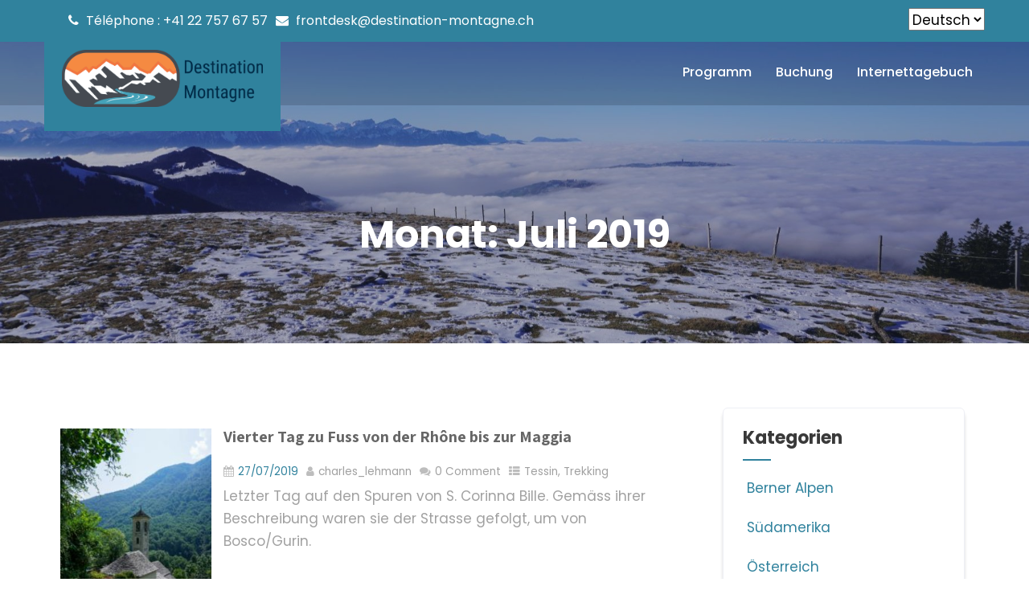

--- FILE ---
content_type: text/html; charset=UTF-8
request_url: https://destination-montagne.ch/de/2019/07/
body_size: 18589
content:
<!DOCTYPE html>
<html xmlns="http://www.w3.org/1999/xhtml" lang="de">
<head>
<meta http-equiv="Content-Type" content="text/html; charset=UTF-8" />	
<!--[if IE]><meta http-equiv="X-UA-Compatible" content="IE=edge,chrome=1"><![endif]-->
<meta name="viewport" content="width=device-width, initial-scale=1.0, user-scalable=no"/>
<link rel="profile" href="https://gmpg.org/xfn/11"/>
<link rel="pingback" href="https://destination-montagne.ch/xmlrpc.php" /> 
<meta name='robots' content='noindex, follow' />

	<!-- This site is optimized with the Yoast SEO plugin v26.6 - https://yoast.com/wordpress/plugins/seo/ -->
	<title>Juli 2019 - Destination Montagne</title>
	<meta property="og:locale" content="de_DE" />
	<meta property="og:type" content="website" />
	<meta property="og:title" content="Juli 2019 - Destination Montagne" />
	<meta property="og:url" content="https://destination-montagne.ch/de/2019/07/" />
	<meta property="og:site_name" content="Destination Montagne" />
	<meta name="twitter:card" content="summary_large_image" />
	<script type="application/ld+json" class="yoast-schema-graph">{"@context":"https://schema.org","@graph":[{"@type":"CollectionPage","@id":"https://destination-montagne.ch/de/2019/07/","url":"https://destination-montagne.ch/de/2019/07/","name":"Juli 2019 - Destination Montagne","isPartOf":{"@id":"https://destination-montagne.ch/de/#website"},"primaryImageOfPage":{"@id":"https://destination-montagne.ch/de/2019/07/#primaryimage"},"image":{"@id":"https://destination-montagne.ch/de/2019/07/#primaryimage"},"thumbnailUrl":"https://destination-montagne.ch/wp-content/uploads/2021/04/190726_Bosco-Cevio_039.jpg","breadcrumb":{"@id":"https://destination-montagne.ch/de/2019/07/#breadcrumb"},"inLanguage":"de"},{"@type":"ImageObject","inLanguage":"de","@id":"https://destination-montagne.ch/de/2019/07/#primaryimage","url":"https://destination-montagne.ch/wp-content/uploads/2021/04/190726_Bosco-Cevio_039.jpg","contentUrl":"https://destination-montagne.ch/wp-content/uploads/2021/04/190726_Bosco-Cevio_039.jpg","width":1200,"height":1800,"caption":"Linescio"},{"@type":"BreadcrumbList","@id":"https://destination-montagne.ch/de/2019/07/#breadcrumb","itemListElement":[{"@type":"ListItem","position":1,"name":"Accueil","item":"https://destination-montagne.ch/de/"},{"@type":"ListItem","position":2,"name":"Archives pour Juli 2019"}]},{"@type":"WebSite","@id":"https://destination-montagne.ch/de/#website","url":"https://destination-montagne.ch/de/","name":"Destination Montagne","description":"Destination Montagne - Un monde de randonnée","publisher":{"@id":"https://destination-montagne.ch/de/#organization"},"potentialAction":[{"@type":"SearchAction","target":{"@type":"EntryPoint","urlTemplate":"https://destination-montagne.ch/de/?s={search_term_string}"},"query-input":{"@type":"PropertyValueSpecification","valueRequired":true,"valueName":"search_term_string"}}],"inLanguage":"de"},{"@type":"Organization","@id":"https://destination-montagne.ch/de/#organization","name":"Destination Montagne","url":"https://destination-montagne.ch/de/","logo":{"@type":"ImageObject","inLanguage":"de","@id":"https://destination-montagne.ch/de/#/schema/logo/image/","url":"https://destination-montagne.ch/wp-content/uploads/2024/06/400JpgdpiLogo-scaled.jpg","contentUrl":"https://destination-montagne.ch/wp-content/uploads/2024/06/400JpgdpiLogo-scaled.jpg","width":2560,"height":1546,"caption":"Destination Montagne"},"image":{"@id":"https://destination-montagne.ch/de/#/schema/logo/image/"},"sameAs":["https://www.facebook.com/profile.php?id=100063566772661"]}]}</script>
	<!-- / Yoast SEO plugin. -->


<link rel='dns-prefetch' href='//fonts.googleapis.com' />
<link rel="alternate" type="application/rss+xml" title="Destination Montagne &raquo; Feed" href="https://destination-montagne.ch/de/feed/" />
<link rel="alternate" type="application/rss+xml" title="Destination Montagne &raquo; Kommentar-Feed" href="https://destination-montagne.ch/de/comments/feed/" />
<style id='wp-img-auto-sizes-contain-inline-css' type='text/css'>
img:is([sizes=auto i],[sizes^="auto," i]){contain-intrinsic-size:3000px 1500px}
/*# sourceURL=wp-img-auto-sizes-contain-inline-css */
</style>
<link rel='stylesheet' id='sgr-css' href='https://destination-montagne.ch/wp-content/plugins/simple-google-recaptcha/sgr.css?ver=1663823336' type='text/css' media='all' />
<style id='wp-emoji-styles-inline-css' type='text/css'>

	img.wp-smiley, img.emoji {
		display: inline !important;
		border: none !important;
		box-shadow: none !important;
		height: 1em !important;
		width: 1em !important;
		margin: 0 0.07em !important;
		vertical-align: -0.1em !important;
		background: none !important;
		padding: 0 !important;
	}
/*# sourceURL=wp-emoji-styles-inline-css */
</style>
<style id='classic-theme-styles-inline-css' type='text/css'>
/*! This file is auto-generated */
.wp-block-button__link{color:#fff;background-color:#32373c;border-radius:9999px;box-shadow:none;text-decoration:none;padding:calc(.667em + 2px) calc(1.333em + 2px);font-size:1.125em}.wp-block-file__button{background:#32373c;color:#fff;text-decoration:none}
/*# sourceURL=/wp-includes/css/classic-themes.min.css */
</style>
<style id='global-styles-inline-css' type='text/css'>
:root{--wp--preset--aspect-ratio--square: 1;--wp--preset--aspect-ratio--4-3: 4/3;--wp--preset--aspect-ratio--3-4: 3/4;--wp--preset--aspect-ratio--3-2: 3/2;--wp--preset--aspect-ratio--2-3: 2/3;--wp--preset--aspect-ratio--16-9: 16/9;--wp--preset--aspect-ratio--9-16: 9/16;--wp--preset--color--black: #000000;--wp--preset--color--cyan-bluish-gray: #abb8c3;--wp--preset--color--white: #ffffff;--wp--preset--color--pale-pink: #f78da7;--wp--preset--color--vivid-red: #cf2e2e;--wp--preset--color--luminous-vivid-orange: #ff6900;--wp--preset--color--luminous-vivid-amber: #fcb900;--wp--preset--color--light-green-cyan: #7bdcb5;--wp--preset--color--vivid-green-cyan: #00d084;--wp--preset--color--pale-cyan-blue: #8ed1fc;--wp--preset--color--vivid-cyan-blue: #0693e3;--wp--preset--color--vivid-purple: #9b51e0;--wp--preset--gradient--vivid-cyan-blue-to-vivid-purple: linear-gradient(135deg,rgb(6,147,227) 0%,rgb(155,81,224) 100%);--wp--preset--gradient--light-green-cyan-to-vivid-green-cyan: linear-gradient(135deg,rgb(122,220,180) 0%,rgb(0,208,130) 100%);--wp--preset--gradient--luminous-vivid-amber-to-luminous-vivid-orange: linear-gradient(135deg,rgb(252,185,0) 0%,rgb(255,105,0) 100%);--wp--preset--gradient--luminous-vivid-orange-to-vivid-red: linear-gradient(135deg,rgb(255,105,0) 0%,rgb(207,46,46) 100%);--wp--preset--gradient--very-light-gray-to-cyan-bluish-gray: linear-gradient(135deg,rgb(238,238,238) 0%,rgb(169,184,195) 100%);--wp--preset--gradient--cool-to-warm-spectrum: linear-gradient(135deg,rgb(74,234,220) 0%,rgb(151,120,209) 20%,rgb(207,42,186) 40%,rgb(238,44,130) 60%,rgb(251,105,98) 80%,rgb(254,248,76) 100%);--wp--preset--gradient--blush-light-purple: linear-gradient(135deg,rgb(255,206,236) 0%,rgb(152,150,240) 100%);--wp--preset--gradient--blush-bordeaux: linear-gradient(135deg,rgb(254,205,165) 0%,rgb(254,45,45) 50%,rgb(107,0,62) 100%);--wp--preset--gradient--luminous-dusk: linear-gradient(135deg,rgb(255,203,112) 0%,rgb(199,81,192) 50%,rgb(65,88,208) 100%);--wp--preset--gradient--pale-ocean: linear-gradient(135deg,rgb(255,245,203) 0%,rgb(182,227,212) 50%,rgb(51,167,181) 100%);--wp--preset--gradient--electric-grass: linear-gradient(135deg,rgb(202,248,128) 0%,rgb(113,206,126) 100%);--wp--preset--gradient--midnight: linear-gradient(135deg,rgb(2,3,129) 0%,rgb(40,116,252) 100%);--wp--preset--font-size--small: 13px;--wp--preset--font-size--medium: 20px;--wp--preset--font-size--large: 36px;--wp--preset--font-size--x-large: 42px;--wp--preset--spacing--20: 0.44rem;--wp--preset--spacing--30: 0.67rem;--wp--preset--spacing--40: 1rem;--wp--preset--spacing--50: 1.5rem;--wp--preset--spacing--60: 2.25rem;--wp--preset--spacing--70: 3.38rem;--wp--preset--spacing--80: 5.06rem;--wp--preset--shadow--natural: 6px 6px 9px rgba(0, 0, 0, 0.2);--wp--preset--shadow--deep: 12px 12px 50px rgba(0, 0, 0, 0.4);--wp--preset--shadow--sharp: 6px 6px 0px rgba(0, 0, 0, 0.2);--wp--preset--shadow--outlined: 6px 6px 0px -3px rgb(255, 255, 255), 6px 6px rgb(0, 0, 0);--wp--preset--shadow--crisp: 6px 6px 0px rgb(0, 0, 0);}:where(.is-layout-flex){gap: 0.5em;}:where(.is-layout-grid){gap: 0.5em;}body .is-layout-flex{display: flex;}.is-layout-flex{flex-wrap: wrap;align-items: center;}.is-layout-flex > :is(*, div){margin: 0;}body .is-layout-grid{display: grid;}.is-layout-grid > :is(*, div){margin: 0;}:where(.wp-block-columns.is-layout-flex){gap: 2em;}:where(.wp-block-columns.is-layout-grid){gap: 2em;}:where(.wp-block-post-template.is-layout-flex){gap: 1.25em;}:where(.wp-block-post-template.is-layout-grid){gap: 1.25em;}.has-black-color{color: var(--wp--preset--color--black) !important;}.has-cyan-bluish-gray-color{color: var(--wp--preset--color--cyan-bluish-gray) !important;}.has-white-color{color: var(--wp--preset--color--white) !important;}.has-pale-pink-color{color: var(--wp--preset--color--pale-pink) !important;}.has-vivid-red-color{color: var(--wp--preset--color--vivid-red) !important;}.has-luminous-vivid-orange-color{color: var(--wp--preset--color--luminous-vivid-orange) !important;}.has-luminous-vivid-amber-color{color: var(--wp--preset--color--luminous-vivid-amber) !important;}.has-light-green-cyan-color{color: var(--wp--preset--color--light-green-cyan) !important;}.has-vivid-green-cyan-color{color: var(--wp--preset--color--vivid-green-cyan) !important;}.has-pale-cyan-blue-color{color: var(--wp--preset--color--pale-cyan-blue) !important;}.has-vivid-cyan-blue-color{color: var(--wp--preset--color--vivid-cyan-blue) !important;}.has-vivid-purple-color{color: var(--wp--preset--color--vivid-purple) !important;}.has-black-background-color{background-color: var(--wp--preset--color--black) !important;}.has-cyan-bluish-gray-background-color{background-color: var(--wp--preset--color--cyan-bluish-gray) !important;}.has-white-background-color{background-color: var(--wp--preset--color--white) !important;}.has-pale-pink-background-color{background-color: var(--wp--preset--color--pale-pink) !important;}.has-vivid-red-background-color{background-color: var(--wp--preset--color--vivid-red) !important;}.has-luminous-vivid-orange-background-color{background-color: var(--wp--preset--color--luminous-vivid-orange) !important;}.has-luminous-vivid-amber-background-color{background-color: var(--wp--preset--color--luminous-vivid-amber) !important;}.has-light-green-cyan-background-color{background-color: var(--wp--preset--color--light-green-cyan) !important;}.has-vivid-green-cyan-background-color{background-color: var(--wp--preset--color--vivid-green-cyan) !important;}.has-pale-cyan-blue-background-color{background-color: var(--wp--preset--color--pale-cyan-blue) !important;}.has-vivid-cyan-blue-background-color{background-color: var(--wp--preset--color--vivid-cyan-blue) !important;}.has-vivid-purple-background-color{background-color: var(--wp--preset--color--vivid-purple) !important;}.has-black-border-color{border-color: var(--wp--preset--color--black) !important;}.has-cyan-bluish-gray-border-color{border-color: var(--wp--preset--color--cyan-bluish-gray) !important;}.has-white-border-color{border-color: var(--wp--preset--color--white) !important;}.has-pale-pink-border-color{border-color: var(--wp--preset--color--pale-pink) !important;}.has-vivid-red-border-color{border-color: var(--wp--preset--color--vivid-red) !important;}.has-luminous-vivid-orange-border-color{border-color: var(--wp--preset--color--luminous-vivid-orange) !important;}.has-luminous-vivid-amber-border-color{border-color: var(--wp--preset--color--luminous-vivid-amber) !important;}.has-light-green-cyan-border-color{border-color: var(--wp--preset--color--light-green-cyan) !important;}.has-vivid-green-cyan-border-color{border-color: var(--wp--preset--color--vivid-green-cyan) !important;}.has-pale-cyan-blue-border-color{border-color: var(--wp--preset--color--pale-cyan-blue) !important;}.has-vivid-cyan-blue-border-color{border-color: var(--wp--preset--color--vivid-cyan-blue) !important;}.has-vivid-purple-border-color{border-color: var(--wp--preset--color--vivid-purple) !important;}.has-vivid-cyan-blue-to-vivid-purple-gradient-background{background: var(--wp--preset--gradient--vivid-cyan-blue-to-vivid-purple) !important;}.has-light-green-cyan-to-vivid-green-cyan-gradient-background{background: var(--wp--preset--gradient--light-green-cyan-to-vivid-green-cyan) !important;}.has-luminous-vivid-amber-to-luminous-vivid-orange-gradient-background{background: var(--wp--preset--gradient--luminous-vivid-amber-to-luminous-vivid-orange) !important;}.has-luminous-vivid-orange-to-vivid-red-gradient-background{background: var(--wp--preset--gradient--luminous-vivid-orange-to-vivid-red) !important;}.has-very-light-gray-to-cyan-bluish-gray-gradient-background{background: var(--wp--preset--gradient--very-light-gray-to-cyan-bluish-gray) !important;}.has-cool-to-warm-spectrum-gradient-background{background: var(--wp--preset--gradient--cool-to-warm-spectrum) !important;}.has-blush-light-purple-gradient-background{background: var(--wp--preset--gradient--blush-light-purple) !important;}.has-blush-bordeaux-gradient-background{background: var(--wp--preset--gradient--blush-bordeaux) !important;}.has-luminous-dusk-gradient-background{background: var(--wp--preset--gradient--luminous-dusk) !important;}.has-pale-ocean-gradient-background{background: var(--wp--preset--gradient--pale-ocean) !important;}.has-electric-grass-gradient-background{background: var(--wp--preset--gradient--electric-grass) !important;}.has-midnight-gradient-background{background: var(--wp--preset--gradient--midnight) !important;}.has-small-font-size{font-size: var(--wp--preset--font-size--small) !important;}.has-medium-font-size{font-size: var(--wp--preset--font-size--medium) !important;}.has-large-font-size{font-size: var(--wp--preset--font-size--large) !important;}.has-x-large-font-size{font-size: var(--wp--preset--font-size--x-large) !important;}
:where(.wp-block-post-template.is-layout-flex){gap: 1.25em;}:where(.wp-block-post-template.is-layout-grid){gap: 1.25em;}
:where(.wp-block-term-template.is-layout-flex){gap: 1.25em;}:where(.wp-block-term-template.is-layout-grid){gap: 1.25em;}
:where(.wp-block-columns.is-layout-flex){gap: 2em;}:where(.wp-block-columns.is-layout-grid){gap: 2em;}
:root :where(.wp-block-pullquote){font-size: 1.5em;line-height: 1.6;}
/*# sourceURL=global-styles-inline-css */
</style>
<link rel='stylesheet' id='contact-form-7-css' href='https://destination-montagne.ch/wp-content/plugins/contact-form-7/includes/css/styles.css?ver=6.1.4' type='text/css' media='all' />
<link rel='stylesheet' id='wpa-css-css' href='https://destination-montagne.ch/wp-content/plugins/honeypot/includes/css/wpa.css?ver=2.3.04' type='text/css' media='all' />
<link rel='stylesheet' id='wp-video-popup-css' href='https://destination-montagne.ch/wp-content/plugins/responsive-youtube-vimeo-popup/assets/css/wp-video-popup.css?ver=2.10.3' type='text/css' media='all' />
<link rel='stylesheet' id='ce_responsive-css' href='https://destination-montagne.ch/wp-content/plugins/simple-embed-code/css/video-container.min.css?ver=2.5.1' type='text/css' media='all' />
<link rel='stylesheet' id='templaters-css' href='https://destination-montagne.ch/wp-content/plugins/skt-templates/css/templaters.css?ver=6.9' type='text/css' media='all' />
<link rel='stylesheet' id='complete-style-css' href='https://destination-montagne.ch/wp-content/themes/adventure/style.css?ver=6.9' type='text/css' media='all' />
<link rel='stylesheet' id='complete-style-core-css' href='https://destination-montagne.ch/wp-content/themes/adventure/style_core.css?ver=6.9' type='text/css' media='all' />
<link rel='stylesheet' id='complete-animated_css-css' href='https://destination-montagne.ch/wp-content/themes/adventure/assets/css/animate.min.css?ver=6.9' type='text/css' media='all' />
<link rel='stylesheet' id='complete-static_css-css' href='https://destination-montagne.ch/wp-content/themes/adventure/assets/css/nivo-slider.css?ver=6.9' type='text/css' media='all' />
<link rel='stylesheet' id='complete-gallery_css-css' href='https://destination-montagne.ch/wp-content/themes/adventure/assets/css/prettyPhoto.css?ver=6.9' type='text/css' media='all' />
<link rel='stylesheet' id='complete-awesome_css-css' href='https://destination-montagne.ch/wp-content/themes/adventure/assets/fonts/font-awesome.css?ver=6.9' type='text/css' media='all' />
<link rel='stylesheet' id='complete-owl_css-css' href='https://destination-montagne.ch/wp-content/themes/adventure/assets/css/owl.carousel.css?ver=6.9' type='text/css' media='all' />
<link rel='stylesheet' id='complete_google_fonts-css' href='//fonts.googleapis.com/css?family=Poppins%3Aregular%2C900%2C800%2C700%2C600%2C500%2C400%2C300%2C200%2C100%7CAssistant%3A200%2C800%2C700%2C600%2C400%2C300%26subset%3Dlatin%2C' type='text/css' media='screen' />
<link rel='stylesheet' id='elementor-frontend-css' href='https://destination-montagne.ch/wp-content/plugins/elementor/assets/css/frontend.min.css?ver=3.34.0' type='text/css' media='all' />
<link rel='stylesheet' id='eael-general-css' href='https://destination-montagne.ch/wp-content/plugins/essential-addons-for-elementor-lite/assets/front-end/css/view/general.min.css?ver=6.5.5' type='text/css' media='all' />
<script type="text/javascript" id="sgr-js-extra">
/* <![CDATA[ */
var sgr = {"sgr_site_key":"6LcJ_L8aAAAAAEkz4FU7i1xWpxjSDiXYqR7Hy7TE"};
//# sourceURL=sgr-js-extra
/* ]]> */
</script>
<script type="text/javascript" src="https://destination-montagne.ch/wp-content/plugins/simple-google-recaptcha/sgr.js?ver=1663823336" id="sgr-js"></script>
<script type="text/javascript" src="https://destination-montagne.ch/wp-includes/js/jquery/jquery.min.js?ver=3.7.1" id="jquery-core-js"></script>
<script type="text/javascript" src="https://destination-montagne.ch/wp-includes/js/jquery/jquery-migrate.min.js?ver=3.4.1" id="jquery-migrate-js"></script>
<script type="text/javascript" src="https://destination-montagne.ch/wp-content/themes/adventure/assets/js/complete.js?ver=1" id="complete_js-js"></script>
<script type="text/javascript" src="https://destination-montagne.ch/wp-content/themes/adventure/assets/js/other.js?ver=1" id="complete_otherjs-js"></script>
<script type="text/javascript" src="https://destination-montagne.ch/wp-content/themes/adventure/assets/js/jquery.bxslider.min.js?ver=1" id="complete_testimonialjs-js"></script>
<script type="text/javascript" src="https://destination-montagne.ch/wp-content/themes/adventure/assets/js/index.js?ver=1" id="complete_index-js"></script>
<script type="text/javascript" src="https://destination-montagne.ch/wp-content/themes/adventure/assets/js/jquery.quicksand.js?ver=1" id="complete_galjs1-js"></script>
<script type="text/javascript" src="https://destination-montagne.ch/wp-content/themes/adventure/assets/js/script.js?ver=1" id="complete_galjs3-js"></script>
<script type="text/javascript" src="https://destination-montagne.ch/wp-content/themes/adventure/assets/js/counterup.min.js?ver=1" id="complete_count-js"></script>
<script type="text/javascript" src="https://destination-montagne.ch/wp-content/themes/adventure/assets/js/verticalslider.js?ver=1" id="complete_verticalslider-js"></script>
<script type="text/javascript" src="https://destination-montagne.ch/wp-content/themes/adventure/assets/js/jquery.prettyPhoto.js?ver=1" id="complete_galjs4-js"></script>
<script type="text/javascript" src="https://destination-montagne.ch/wp-content/themes/adventure/assets/js/owl.carousel.js?ver=1" id="complete_owl-js"></script>
<link rel="https://api.w.org/" href="https://destination-montagne.ch/de/wp-json/" /><link rel="EditURI" type="application/rsd+xml" title="RSD" href="https://destination-montagne.ch/xmlrpc.php?rsd" />
<meta name="generator" content="WordPress 6.9" />
<style>
.qtranxs_flag_fr {background-image: url(https://destination-montagne.ch/wp-content/plugins/qtranslate-xt/flags/fr.png); background-repeat: no-repeat;}
.qtranxs_flag_en {background-image: url(https://destination-montagne.ch/wp-content/plugins/qtranslate-xt/flags/gb.png); background-repeat: no-repeat;}
.qtranxs_flag_de {background-image: url(https://destination-montagne.ch/wp-content/plugins/qtranslate-xt/flags/de.png); background-repeat: no-repeat;}
</style>
<link hreflang="fr" href="https://destination-montagne.ch/fr/2019/07/" rel="alternate" />
<link hreflang="en" href="https://destination-montagne.ch/en/2019/07/" rel="alternate" />
<link hreflang="de" href="https://destination-montagne.ch/de/2019/07/" rel="alternate" />
<link hreflang="x-default" href="https://destination-montagne.ch/2019/07/" rel="alternate" />
<meta name="generator" content="qTranslate-XT 3.16.1" />
<!-- Analytics by WP Statistics - https://wp-statistics.com -->
<style type="text/css">

/*Fixed Background*/

	/*BOXED LAYOUT*/
	.site_boxed .layer_wrapper, body.home.site_boxed #slidera {width: 83.5%;float: left;margin: 0 8.25%;
	background: #ffffff;}
	.site_boxed .stat_bg, .site_boxed .stat_bg_overlay{width: 83.5%;}
	.site_boxed .social_buttons{background: #ffffff;}
	.site_boxed .center {width: 95%!important;margin: 0 auto;}
	.site_boxed .head_top .center{ width:95%!important;}



/*Site Content Text Style*/
body, button, input, select, textarea{ 
	font-family:Poppins; 	font-size:17px; }

.footer-post-area ul li h4,
.footer-post-area ul li h4 a{font-family:Poppins;}

.single_post .single_post_content .tabs li a:link, .single_post .single_post_content .tabs li a:visited{ color:#515151;}


.post_head, .author_div{ background:#545556;}
.post_head_bg, .author_div_bg{background:url(https://destination-montagne.ch/wp-content/uploads/2025/12/250118_ASBCV_Niremont_007.jpg);}

/*Feattured Boxes Section*/
.featured_area_bg{background:url();}
.featured_area{background-color:#f2f2f2;}
.featured_block img{height:70px;; width:70px;} 
.featured_block{background-color:#ffffff;}

.sktmore{background-color:#9ade7b;}
.sktmore:hover{background-color:#393939;}

.expanding-grid .spacer{background-color:#30829d;}
.expand-left h2, .expand-left{color:#000000;}

.headingseperator h3{color:#000000;}
.headingseperator h3::after{border-bottom-color:#30829d;}

.expanding-grid .links > li a.active:after{border-bottom-color:#30829d;}

.squarebox{background-color:#ffffff;}
.squarebox:hover{background-color:#79ab9f;}
.squaretitle{color:#000000;}

.perfectbox{background-color:#ffffff; border-color:#eaeaea;}
.perfectborder:hover, .perfectbox:hover{border-color:#30829d !important;}

.post_block_style3{background-color:#ffffff; border-color:#eaeaea;}
.post_block_style3:before{background:#30829d;}

.post_block_style2 .post_info{background-color:#ffffff;}
.post_block_style2 h4 a{color:#030305  !important;}
.post_block_style2:hover h4 a{color:#30829d !important;}
.post_block_style2 p{color:#494848;}
.post_block_style2 .readmorepost a{color:#ffffff; background-color:#30829d;}
.post_block_style2:hover .readmorepost a{color:#ffffff; background-color:#2e3b4e;}

.post_block_style1, .post_block_style1:nth-child(4){background-color:#ffffff;}
.post_block_style1 h3 a{color:#0c0c0a !important;}
.post_block_style1 p{color:#0c0c0a !important;}

/*-----------------------------COLORS------------------------------------*/
		/*Header Color*/
		.header{background-color: rgba(0,0,0, 0.15);}
				
				
		/*Head Top Bar Color*/
		.head-info-area{background-color: rgba(48,130,157, 1);}
		
				.has_trans_header .header_wrap{float: left; position: absolute;z-index: 999; width: 100%;}

		/*Boxed Header should have boxed width*/
		body.home.site_boxed .header_wrap.layer_wrapper{width: 83.5%;float: left;margin: 0 8.25%;}
		
		.home.has_trans_header .header, .home.has_trans_header.page.page-template-page-frontpage_template .header{background-image:none;}
			
		
		.logo {background-color: #30829d;}
		
		
		@media screen and (max-width: 767px){
		.home.has_trans_header .header{background:#000000!important;}
		.header{background:#000000!important;}
		.head-info-area .right{background-color: rgba(48,130,157, 1);}
		}
		@media screen and (max-width: 1023px){
		.home.has_trans_header .header{background:rgba(0,0,0, 0 )!important;}
		.header{background:rgba(0,0,0, 0 )!important;}
		}
		/*LOGO*/
		.logo img{height:71px; width:250px; margin-top:10px;} 

				.logo h2, .logo h1, .logo h2 a:link, .logo h2 a:visited, .logo h1 a:link, .logo h1 a:visited, .logo h2 a:hover, .logo h1 a:hover{ 
			font-family:'Poppins';
			font-size:25px;
			color:#ffffff;
		}
		
		
		
		/*HEADER TEXT BAR*/
				.head-info-area, .head-info-area a:link, .head-info-area a:visited{ 
			font-family:'Poppins'; 			font-size:16px;			color:#ffffff;
		}	
		
		.head-info-area a:hover{ 
			color:#edecec;
		}		
		
		a{color:#30829d;}
		a:hover{color:#2e3b4e;}
		
		
		/*Slider Title*/
				.title{ 
			font-family:'Poppins'; 			font-size:67px;			color:#ffffff;
		}	
		.slider-main .nivo-caption .title small{color:#ffffff;}
		
				.slidedesc{ 
			font-family:'Poppins'; 						color:#ffffff;
		}	
		
				.slidebtn{ 
			font-family:'Poppins'; 			font-size:16px;;
		}
		.slider-main .nivo-caption .slidebtn a{ 
			color:#ffffff; background-color: #30829d;}	
		.slider-main .nivo-caption .slidebtn a:hover{color:#ffffff; background-color: #2e3b4e;}
		
		.nivo-controlNav a{background-color:#ffffff}
		.nivo-controlNav a.active{background-color:#30829d}
		.nivo-control.active:before{border: 2px solid #30829d;}	
		
		.slider-main .theme-default .nivo-directionNav a.nivo-prevNav{background-color:#30829d}
		.slider-main .theme-default .nivo-directionNav a:hover,
		.slider-main .theme-default .nivo-directionNav a.nivo-prevNav:hover {background-color:#2e3b4e}
		
		/* Global H1 */	
						h1{ 
			font-family:'Poppins'; 			font-size:51px;			color:#393939;
		}
		
		h1 a:hover{ 
			color:#30829d;
		}
		
		/* Global H2 */	
						h2{ 
			font-family:'Poppins'; 			font-size:45px;		color:#393939;
		}
		
		h2 a:hover{ 
			color:#30829d;
		}
				
		/* Global H3 */	
						h3{ 
			font-family:'Poppins'; 			font-size:25px;		color:#393939;
		}
		
		h3 a:hover{ 
			color:#30829d;
		}
		
		/* Global H4 */	
						h4{ 
			font-family:'Poppins'; 			font-size:20px;		color:#393939;
		}
		
		h4 a:hover{ 
			color:#30829d;
		}	
		
		/* Global H5 */	
						h5{ 
			font-family:'Poppins'; 			font-size:17px;		color:#393939;
		}
		
		h5 a:hover{ 
			color:#30829d;
		}	
		
		/* Global H6 */	
						h6{ 
			font-family:'Poppins'; 			font-size:14px;		color:#393939;
		}
		
		h6 a:hover{ 
			color:#30829d;
		}
		
		ul#menu-services-sidebar li a {color:#282828 !important;}
		ul#menu-services-sidebar li a:hover, 
		ul#menu-services-sidebar li a:hover:before,  
		ul#menu-services-sidebar li.current-menu-item a, ul#menu-services-sidebar li.current-menu-item a:before {color:#ffffff !important;}
		
		/* Post Meta Color */
		.post_block_style1_meta, .post_block_style1_meta a:link, .post_block_style1_meta a:visited, .post_block_style2_meta, .post_block_style2_meta a:link, .post_block_style2_meta a:visited, .single_metainfo, .single_metainfo a:link, .single_metainfo a:visited{ 
			color:#a1a1a1;
		}
		
		
		/* Social Icon Background Color */
		.social-icons a:link, .social-icons a:visited{ 
			background-color:#151515;
			color:#ffffff;
		}	
		
		/* Social Icon Hover Background Color */
		.social-icons a:hover{ 
			background-color:#ffffff;
			color:#151515 !important;
		}
		
		
		/* Tour Box */
		.tour-infobox {background-color:#f3f3f3;}
		.cols3:nth-child(2n+2) .tour-infobox{background-color:#ffffff;}
		.tour-infobox h5 a{color:#1a2431;}
		.tour-infobox p{color:#494848;}
		.tour-infobox .tour-days, .tour-infobox .tour-price span{color:#30829d;}
		.tour-infobox .tour-price h4{color:#1d1d1d;}
		.tour-infobox .exploremore a{color:#ffffff; background-color:#30829d;}
		
		/* Service Box */
		.service-box .ser_title{color:#181a1f;}
		.service-box .ser_info .ser_p{color:#494848;}
		
		/* Products Box*/
		.newproductgallery ul#portfolioprod li .product-button::after {background-color:rgba(49,63,136, 0.8);}
		.newproductgallery ul#portfolioprod li a h5{color: #242424 !important;}
		.newproductgallery ul#portfolioprod li .proinfo p{color: #4c4b4b !important;}
		.newproductgallery .newproprice span.woocommerce-Price-amount{color: #313f88 !important;}
		.newproductgallery ul#portfolioprod li .product-button .view-all-btn a{color: #373737 !important; background-color:#ffffff;}
		
		
		/* Team Box Background Color */
		.cols4 .team-infobox, .cols4 .team-infobox h5 a, .cols3 .team-infobox, .cols3 .team-infobox h5 a{color: #282828;}
		.cols4 .team-infobox span, .cols3 .team-infobox span{color: #30829d;}
		.cols4 .team-infobox .social-icons a, .cols3 .team-infobox .social-icons a{color: #ffffff !important;}
		.cols4 .team-wrap:hover .team-infobox, .cols4 .team-wrap:hover .team-infobox h5 a, .cols3 .team-wrap:hover .team-infobox, .cols3 .team-wrap:hover .team-infobox h5 a{color: #30829d;}
		.cols4 .team-wrap:hover .team-infobox .social-icons a, .cols3 .team-wrap:hover .team-infobox .social-icons a{color: #30829d !important;}
		
		/* 2 columns Team */
		
		.cols2 .team-infobox h5 a{color: #282828;}
		.cols2:hover .team-infobox h5 a{color: #30829d;}
		.cols2 .team-infobox span{color: #30829d;}
		.cols2 .team-infobox .social-icons a{color: #ffffff !important;}
		.cols2 .team-infobox .social-icons a:hover{color: #30829d !important;}
		
		/* Testimonial Box Background Color */
		#testimonials .tm_description {color:#ffffff;}
		#testimonials .tm_description h3{color:#ffffff;}
		#testimonials h3{color:#ffffff;}
		#testimonials .tm_info span, #testimonials .tm_info p{color:#ffffff;}
		#testimonials .owl-nav .owl-prev, #testimonials .owl-nav .owl-next{color: #ffffff; background-color: #000000}
		#testimonials .owl-nav .owl-next:hover, #testimonials .owl-nav .owl-prev:hover{background-color: #282828}
		.owl-theme .owl-dots .owl-dot span{background: #ffffff!important;}
		.owl-theme .owl-dots .owl-dot.active span, .owl-theme .owl-dots .owl-dot:hover span{background: #222222!important;}
		/* Pager Color */
		.bx-wrapper .bx-pager.bx-default-pager a:link, .bx-wrapper .bx-pager.bx-default-pager a:visited{ 
			background:#ffffff;
		}	
		
		/* Pager Active Color */
		.bx-wrapper .bx-pager.bx-default-pager a:hover, .bx-wrapper .bx-pager.bx-default-pager a.active{ 
			background:#222222;
		}
		
		/* Gallery Filter Active Bgcolor */
		.portfolio-categ li a:link, .portfolio-categ li a:visited{ 
			color:#909090;
		}		
		
		/* Gallery Filter Active Bgcolor */
		.portfolio-categ li.active a:link, .portfolio-categ li.active a:visited{ 
			color:#30829d;
		}	
		
			
		
		.portfolio-content .portfolio-area li .image-block-title{background-color: rgba(48,130,157, 0.7); color:#fff;}
		
		/* Skills Bar Background Color */
		.skill-bg{ 
			background-color:#f8f8f8;
		}	
		
		/* Skills Bar Text Color */
		.skillbar-title{ 
			color:#ffffff;
		}			
															
		#simple-menu{color:#ffffff;}
		body.home.has_trans_header #simple-menu{color:#000;}
		span.desc{color:#ffffff;}
		
		.header-extras li .header-search-toggle{color:#ffffff;}
		.header-extras li .header-search-toggle:hover{color: #ffffff;}
		.header-extras li .custom-cart-count{background-color: #ffffff; }
		
		/*MENU Text Color*/
		#topmenu ul li a{color:#ffffff;}
		
		#topmenu ul li a:hover{background-color:#30829d; color:#ffffff;}
		
		#topmenu ul li.current-menu-item > a,
		#topmenu ul li.current-page-item > a,
		#topmenu ul li.current-menu-ancestor > a{background-color:#30829d; color:#ffffff;}
		
		#topmenu ul li ul.sub-menu{background-color:#ffffff;}
		#topmenu ul li ul.sub-menu li a{color:#282828}
		
		#topmenu ul li ul.sub-menu li.current-menu-item > a,
		#topmenu ul li ul.sub-menu li.current-page-item > a,
		#topmenu ul li ul.sub-menu li.current-menu-ancestor > a,
		#topmenu ul li ul.sub-menu li a:hover{background-color: #30829d; color: #ffffff;}
		
		
		.sidr{ background-color:#282828;}
		.pad_menutitle{ background-color:#30829d;}
		.sidr ul li a, .sidr ul li span, .sidr ul li ul li a, .sidr ul li ul li span{color:#ffffff;}
		.sidr ul li.sidr-class-current-menu-item > a{color:#30829d;}
		
		#simple-menu .fa-bars{color:#000000 !important;}
		.pad_menutitle .fa-bars, .pad_menutitle .fa-times{color:#ffffff !important;}				

		.head_soc .social_bookmarks a:link, .head_soc .social_bookmarks a:visited{color:#ffffff;}
		.head_soc .social_bookmarks.bookmark_hexagon a:before {border-bottom-color: rgba(255,255,255, 0.3)!important;}
		.head_soc .social_bookmarks.bookmark_hexagon a i {background:rgba(255,255,255, 0.3)!important;}
		.head_soc .social_bookmarks.bookmark_hexagon a:after { border-top-color:rgba(255,255,255, 0.3)!important;}
		

		/*BASE Color*/
		.widget_border, .heading_border, #wp-calendar #today, .thn_post_wrap .more-link:hover, .moretag:hover, .search_term #searchsubmit, .error_msg #searchsubmit, #searchsubmit, .complete_pagenav a:hover, .nav-box a:hover .left_arro, .nav-box a:hover .right_arro, .pace .pace-progress, .homeposts_title .menu_border, span.widget_border, .ast_login_widget #loginform #wp-submit, .prog_wrap, .lts_layout1 a.image, .lts_layout2 a.image, .lts_layout3 a.image, .rel_tab:hover .related_img, .wpcf7-submit, .woo-slider #post_slider li.sale .woo_sale, .nivoinner .slide_button_wrap .lts_button, #accordion .slide_button_wrap .lts_button, .img_hover, p.form-submit #submit, .optimposts .type-product a.button.add_to_cart_button{background:#30829d;} 
		
		.share_active, .comm_auth a, .logged-in-as a, .citeping a, .lay3 h2 a:hover, .lay4 h2 a:hover, .lay5 .postitle a:hover, .nivo-caption p a, .acord_text p a, .org_comment a, .org_ping a, .contact_submit input:hover, .widget_calendar td a, .ast_biotxt a, .ast_bio .ast_biotxt h3, .lts_layout2 .listing-item h2 a:hover, .lts_layout3 .listing-item h2 a:hover, .lts_layout4 .listing-item h2 a:hover, .lts_layout5 .listing-item h2 a:hover, .rel_tab:hover .rel_hover, .post-password-form input[type~=submit], .bio_head h3, .blog_mo a:hover, .ast_navigation a:hover, .lts_layout4 .blog_mo a:hover{color:#30829d;}
		#home_widgets .widget .thn_wgt_tt, #sidebar .widget .thn_wgt_tt, #footer .widget .thn_wgt_tt, .astwt_iframe a, .ast_bio .ast_biotxt h3, .ast_bio .ast_biotxt a, .nav-box a span, .lay2 h2.postitle:hover a{color:#30829d;}
		.pace .pace-activity{border-top-color: #30829d!important;border-left-color: #30829d!important;}
		.pace .pace-progress-inner{box-shadow: 0 0 10px #30829d, 0 0 5px #30829d;
		  -webkit-box-shadow: 0 0 10px #30829d, 0 0 5px #30829d;
		  -moz-box-shadow: 0 0 10px #30829d, 0 0 5px #30829d;}
		
		.fotorama__thumb-border, .ast_navigation a:hover{ border-color:#30829d!important;}
		
		
		/*Text Color on BASE COLOR Element*/
		.icon_round a, #wp-calendar #today, .moretag:hover, .search_term #searchsubmit, .error_msg #searchsubmit, .complete_pagenav a:hover, .ast_login_widget #loginform #wp-submit, #searchsubmit, .prog_wrap, .rel_tab .related_img i, .lay1 h2.postitle a, .nivoinner .slide_button_wrap .lts_button, #accordion .slide_button_wrap .lts_button, .lts_layout1 .icon_wrap a, .lts_layout2 .icon_wrap a, .lts_layout3 .icon_wrap a, .lts_layout1 .icon_wrap a:hover{color:#ffffff;}
		.thn_post_wrap .listing-item .moretag:hover, body .lts_layout1 .listing-item .title, .lts_layout2 .img_wrap .complete_plus, .img_hover .icon_wrap a, body .thn_post_wrap .lts_layout1 .icon_wrap a, .wpcf7-submit, .woo-slider #post_slider li.sale .woo_sale, p.form-submit #submit, .optimposts .type-product a.button.add_to_cart_button{color:#ffffff;}




/*Sidebar Widget Background Color */
#sidebar .widget{ background:#FFFFFF;}
#sidebar .widget_wrap{border-color:#eeeff5;}
/*Widget Title Color */
#sidebar .widget-title, #sidebar .widget-title a{color:#666666;}

#sidebar #sidebar .widget, #sidebar .widget .widget_wrap{ color:#999999;}
#sidebar .widget .widgettitle, #sidebar .widget .widgettitle a:link, #sidebar .widget .widgettitle a:visited{font-size:22px;}

#sidebar .widget li a, #sidebar .widget a{ color:#30829d;}
#sidebar .widget li a:hover, #sidebar .widget a:hover{ color:#30829d;}


.flipcard .front{background-color:#ffffff; border-color:#e0e0e0;}

.flipcard .back{background-color:#f7f7f7; border-color:#000000;}

.divider5 span, .divider6 span{background-color:#8c8b8b;}
.divider1, .divider2, .divider3, .divider4, .divider5, .divider6, .fusion-title .title-sep, .fusion-title.sep-underline, .product .product-border, .fusion-title .title-sep{border-color:#8c8b8b;}

.timeline-both-side li .timeline-description{background-color:#ffffff;}

.timeline-both-side:before, .timeline-both-side li .border-line, .timeline-both-side li .border-line:before{background-color:#dedede;}

.timeline-both-side:after, .timeline-both-side li .timeline-description{border-color:#dedede;}
.griditem{background-color:#ffffff;}
.griditem{border-color:#cccccc;}

.serviceboxbg{background:rgba(48,130,157, 0.8); border-right-color:#30a0fd;}
.serviceboxbg:hover{background-color:#685031;}
.servicebox h3, .serviceboxbg p{color:#ffffff !important;}
.sktgo, .sktgo:hover{background-color:#ffffff;}

#footer .footercols1 h3, #footer .footercols2 h3, #footer .footercols3 h3, #footer .footercols4 h3{color:#ffffff;}

.footmenu li a,
.footer-blog-posts ul li a{color: #ffffff;}

.footmenu li a:hover,
.footer-blog-posts ul li a:hover,
.footmenu li.current-menu-item a,
.footmenu li.current_page_item a{color: #d0d0d0;}

/*FOOTER WIDGET COLORS*/
#footer{background-color: #242c38; background-image: url();}
#footer .footercols1, #footer .footercols2, #footer .footercols3, #footer .footercols4, .footer-post-area ul li h4, .footer-post-area ul li h4 a:link, .footer-post-area ul li h4 a:visited{color:#ffffff;}

#footer .rowfooter{border-top: 1px solid #454b56;  border-bottom: 1px solid #454b56;}

/*COPYRIGHT COLORS*/
#copyright{background-color: #242c38;}
.copytext{color: #ffffff;}

.foot_soc .social_bookmarks a:link, .foot_soc .social_bookmarks a:visited{color:#ffffff;}
.foot_soc .social_bookmarks.bookmark_hexagon a:before {border-bottom-color: rgba(255,255,255, 0.3);}
.foot_soc .social_bookmarks.bookmark_hexagon a i {background:rgba(255,255,255, 0.3);}
.foot_soc .social_bookmarks.bookmark_hexagon a:after { border-top-color:rgba(255,255,255, 0.3);}



/*-------------------------------------TYPOGRAPHY--------------------------------------*/

/*Post Titles and headings Font*/
.postitle, .product_title{ font-family:Assistant;}

/*Menu Font*/
#topmenu ul li a{ font-family:Poppins;}



#topmenu ul li a{font-size:16px;}
#topmenu ul li {line-height: 16px;}

/*Body Text Color*/
body, .home_cat a, .contact_submit input, .comment-form-comment textarea{ color:#515151;}
.single_post_content .tabs li a{ color:#515151;}
.thn_post_wrap .listing-item .moretag{ color:#515151;}
	
	

/*Post Title */
.postitle, .postitle a, .nav-box a, h3#comments, h3#comments_ping, .comment-reply-title, .related_h3, .nocomments, .lts_layout2 .listing-item h2 a, .lts_layout3 .listing-item h2 a, .lts_layout4 .listing-item h2 a, .author_inner h5, .product_title, .woocommerce-tabs h2, .related.products h2, .optimposts .type-product h2.postitle a, .woocommerce ul.products li.product h3{ text-decoration:none; color:#666666;}

/*Woocommerce*/
.optimposts .type-product a.button.add_to_cart_button:hover{background-color:#ffffff;color:#30829d;} 
.optimposts .lay2_wrap .type-product span.price, .optimposts .lay3_wrap .type-product span.price, .optimposts .lay4_wrap  .type-product span.price, .optimposts .lay4_wrap  .type-product a.button.add_to_cart_button{color:#666666;}
.optimposts .lay2_wrap .type-product a.button.add_to_cart_button:before, .optimposts .lay3_wrap .type-product a.button.add_to_cart_button:before{color:#666666;}
.optimposts .lay2_wrap .type-product a.button.add_to_cart_button:hover:before, .optimposts .lay3_wrap .type-product a.button.add_to_cart_button:hover:before, .optimposts .lay4_wrap  .type-product h2.postitle a{color:#30829d;}



@media screen and (max-width: 480px){
body.home.has_trans_header .header .logo h1 a:link, body.home.has_trans_header .header .logo h1 a:visited{ color:#ffffff!important;}
body.home.has_trans_header .header #simple-menu{color:#ffffff!important;}
}

/*USER'S CUSTOM CSS---------------------------------------------------------*/
.slider-main .theme-default .nivo-directionNav a.nivo-nextNav {
    background-color: #30829d;
}
span.desc{display: none;}
.lay4 p {
  color: #a1a1a1;
}
.comment-form-cookies-consent {
  color: #30829d;
}
.tag_list i {
  color: #30829d;
}
html {
    scroll-behavior: auto !important;
}/*---------------------------------------------------------*/
</style>

<!--[if IE]>
<style type="text/css">
.text_block_wrap, .home .lay1, .home .lay2, .home .lay3, .home .lay4, .home .lay5, .home_testi .looper, #footer .widgets{opacity:1!important;}
#topmenu ul li a{display: block;padding: 20px; background:url(#);}
</style>
<![endif]-->
<meta name="generator" content="Elementor 3.34.0; features: additional_custom_breakpoints; settings: css_print_method-external, google_font-enabled, font_display-auto">
			<style>
				.e-con.e-parent:nth-of-type(n+4):not(.e-lazyloaded):not(.e-no-lazyload),
				.e-con.e-parent:nth-of-type(n+4):not(.e-lazyloaded):not(.e-no-lazyload) * {
					background-image: none !important;
				}
				@media screen and (max-height: 1024px) {
					.e-con.e-parent:nth-of-type(n+3):not(.e-lazyloaded):not(.e-no-lazyload),
					.e-con.e-parent:nth-of-type(n+3):not(.e-lazyloaded):not(.e-no-lazyload) * {
						background-image: none !important;
					}
				}
				@media screen and (max-height: 640px) {
					.e-con.e-parent:nth-of-type(n+2):not(.e-lazyloaded):not(.e-no-lazyload),
					.e-con.e-parent:nth-of-type(n+2):not(.e-lazyloaded):not(.e-no-lazyload) * {
						background-image: none !important;
					}
				}
			</style>
						<meta name="theme-color" content="#61CE70">
			<link rel="icon" href="https://destination-montagne.ch/wp-content/uploads/2020/06/cropped-FaviconLogo-32x32.png" sizes="32x32" />
<link rel="icon" href="https://destination-montagne.ch/wp-content/uploads/2020/06/cropped-FaviconLogo-192x192.png" sizes="192x192" />
<link rel="apple-touch-icon" href="https://destination-montagne.ch/wp-content/uploads/2020/06/cropped-FaviconLogo-180x180.png" />
<meta name="msapplication-TileImage" content="https://destination-montagne.ch/wp-content/uploads/2020/06/cropped-FaviconLogo-270x270.png" />

<style>.head_inner{border: none;}</style>

<link href="https://fonts.googleapis.com/css?family=Poppins:400,500,700&display=swap" rel="stylesheet">
</head>

<body data-rsssl=1 class="archive date wp-theme-adventure site_full has_trans_header not_frontpage elementor-default elementor-kit-193">
<!--HEADER-->
<div class="header_wrap layer_wrapper">
		
<!--HEADER STARTS-->
<!--HEAD INFO AREA-->

<div class="head-info-area">
  <div class="center">
        <div class="left"><span class="phntp">
            <i class="fa fa-phone" aria-hidden="true"></i> Téléphone : +41 22 757 67 57            </span> <span class="emltp">
            <i class="fa fa-envelope" aria-hidden="true"></i> frontdesk@destination-montagne.ch            </span></div>
        <style>
.qtranxs_widget ul { margin: 0; }
.qtranxs_widget ul li
{
display: inline; /* horizontal list, use "list-item" or other appropriate value for vertical list */
list-style-type: none; /* use "initial" or other to enable bullets */
margin: 0 5px 0 0; /* adjust spacing between items */
opacity: 0.5;
-o-transition: 1s ease opacity;
-moz-transition: 1s ease opacity;
-webkit-transition: 1s ease opacity;
transition: 1s ease opacity;
}
/* .qtranxs_widget ul li span { margin: 0 5px 0 0; } */ /* other way to control spacing */
.qtranxs_widget ul li.active { opacity: 0.8; }
.qtranxs_widget ul li:hover { opacity: 1; }
.qtranxs_widget img { box-shadow: none; vertical-align: middle; display: initial; }
.qtranxs_flag { height:12px; width:18px; display:block; }
.qtranxs_flag_and_text { padding-left:20px; }
.qtranxs_flag span { display:none; }</style>
<div class="right">
<ul class="language-chooser language-chooser-dropdown qtranxs_language_chooser" id="qtranslate-4-chooser">
<li class="lang-fr"><a href="https://destination-montagne.ch/fr/2019/07/" title="Français (fr)"><span>Français</span></a></li>
<li class="lang-en"><a href="https://destination-montagne.ch/en/2019/07/" title="English (en)"><span>English</span></a></li>
<li class="lang-de active"><a href="https://destination-montagne.ch/de/2019/07/" title="Deutsch (de)"><span>Deutsch</span></a></li>
<script>
// <![CDATA[
var lc = document.getElementById('qtranslate-4-chooser');
var s = document.createElement('select');
s.id = 'qtranxs_select_qtranslate-4-chooser';
lc.parentNode.insertBefore(s,lc);

		var sb = document.getElementById('qtranxs_select_qtranslate-4-chooser');
		var o = document.createElement('option');
		var l = document.createTextNode('Français');
		
		o.value = 'https://destination-montagne.ch/fr/2019/07/';
		o.appendChild(l);
		sb.appendChild(o);
		
		var sb = document.getElementById('qtranxs_select_qtranslate-4-chooser');
		var o = document.createElement('option');
		var l = document.createTextNode('English');
		
		o.value = 'https://destination-montagne.ch/en/2019/07/';
		o.appendChild(l);
		sb.appendChild(o);
		
		var sb = document.getElementById('qtranxs_select_qtranslate-4-chooser');
		var o = document.createElement('option');
		var l = document.createTextNode('Deutsch');
		o.selected = 'selected';
		o.value = 'https://destination-montagne.ch/de/2019/07/';
		o.appendChild(l);
		sb.appendChild(o);
		s.onchange = function() { document.location.href = this.value;}
lc.style.display='none';
// ]]>
</script>
</ul><div class="qtranxs_widget_end"></div>
</div>    <div class="clear"></div>
  </div>
</div>
<div class="header type1">
  <div class="center">
    <div class="head_inner"> 
      <!--LOGO START-->
      <div class="logo">
                <a class="logoimga" title="Destination Montagne" href="https://destination-montagne.ch/de/"><img src="https://wordpress.destination-montagne.ch/wp-content/uploads/2021/04/400PngdpiLogoCropped.png" /></a> <span class="desc">Destination Montagne &#8211; Un monde de randonnée</span>
              </div>
      <!--LOGO END-->
      <div class="header-content-right"> 
        <!--MENU START--> 
        <!--MOBILE MENU START--> 
        <a id="simple-menu" href="#sidr"><i class="fa-bars"></i></a> 
        <!--MOBILE MENU END-->
        
        <div class="header-extras">
       		         </div>
        
        <div id="topmenu" class="">
          <div class="menu-header"><ul id="menu-menu-en-francais" class="menu"><li id="menu-item-6190" class="menu-item menu-item-type-post_type menu-item-object-page menu-item-6190"><a href="https://destination-montagne.ch/de/programme/">Programm</a></li>
<li id="menu-item-1789" class="menu-item menu-item-type-post_type menu-item-object-page menu-item-1789"><a href="https://destination-montagne.ch/de/booking/">Buchung</a></li>
<li id="menu-item-1953" class="menu-item menu-item-type-post_type menu-item-object-page menu-item-1953"><a href="https://destination-montagne.ch/de/blog-right-sidebar/">Internettagebuch</a></li>
</ul></div>        </div>
        <!--MENU END--> 
      </div>
    </div>
  </div>
</div>
<!--HEADER ENDS--></div><!--layer_wrapper class END-->

<!--Slider START-->
     
<!--Slider END-->	<!--Category Posts-->
    <div class="category_wrap layer_wrapper">
        <!--CUSTOM PAGE HEADER STARTS-->
            
    


<!--Header for CATEGORY-->
<div class="">
  <div class="post_head ">
  <img src="https://destination-montagne.ch/wp-content/uploads/2025/12/250118_ASBCV_Niremont_007.jpg">  <div class="skt-page-title">
      <div class="center">
            	<h1>Monat: <span>Juli 2019</span></h1>
              </div>
  </div>
  </div>
</div>
<!--page_head class END-->
        <!--CUSTOM PAGE HEADER ENDS-->
        
    <div class="lay4">
        <div class="center">
            <div class="lay4_wrap">
                <div class="lay4_inner">
					                    <div class="post-2794 post type-post status-publish format-standard has-post-thumbnail hentry category-ticino category-trekking tag-bosco-gurin tag-cerentino tag-cevio tag-geschanu tag-linescio tag-ubarab tag-valle-maggia" id="post-2794"> 

                <!--POST THUMBNAIL START-->
                        <div class="post_image">
                             <!--CALL TO POST IMAGE-->
                                                        <div class="imgwrap">
                            <a href="https://destination-montagne.ch/de/quatrieme-jour-a-pied-du-rhone-a-la-maggia/"><img fetchpriority="high" width="200" height="300" src="https://destination-montagne.ch/wp-content/uploads/2021/04/190726_Bosco-Cevio_039-200x300.jpg" class="attachment-medium size-medium wp-post-image" alt="Linescio" decoding="async" srcset="https://destination-montagne.ch/wp-content/uploads/2021/04/190726_Bosco-Cevio_039-200x300.jpg 200w, https://destination-montagne.ch/wp-content/uploads/2021/04/190726_Bosco-Cevio_039-683x1024.jpg 683w, https://destination-montagne.ch/wp-content/uploads/2021/04/190726_Bosco-Cevio_039-768x1152.jpg 768w, https://destination-montagne.ch/wp-content/uploads/2021/04/190726_Bosco-Cevio_039-1024x1536.jpg 1024w, https://destination-montagne.ch/wp-content/uploads/2021/04/190726_Bosco-Cevio_039.jpg 1200w" sizes="(max-width: 200px) 100vw, 200px" /></a></div>

                                                  </div>
                 <!--POST THUMBNAIL END-->

                    <!--POST CONTENT START-->
                        <div class="post_content">
                            <h2 class="postitle"><a href="https://destination-montagne.ch/de/quatrieme-jour-a-pied-du-rhone-a-la-maggia/" title="Vierter Tag zu Fuss von der Rhône bis zur Maggia">Vierter Tag zu Fuss von der Rhône bis zur Maggia</a></h2>
                            
                         <!--META INFO START-->   
                                                        <div class="single_metainfo">
                            	<!--DATE-->
                                <i class="fa-calendar"></i><a class="comm_date">27/07/2019</a>
                                <!--AUTHOR-->
                                <i class="fa-user"></i><a class='auth_meta' href="https://destination-montagne.ch/de/author/wordpress_admin/">charles_lehmann</a>
                                <!--COMMENTS COUNT-->
                                <i class="fa-comments"></i><div class="meta_comm"><a href="https://destination-montagne.ch/de/quatrieme-jour-a-pied-du-rhone-a-la-maggia/#respond">0 Comment</a></div>                            	<!--CATEGORY-->
                              	<i class="fa-th-list"></i><div class="catag_list"><a href="https://destination-montagne.ch/de/category/ticino/" rel="category tag">Tessin</a>, <a href="https://destination-montagne.ch/de/category/trekking/" rel="category tag">Trekking</a></div>
                            </div>
                                                     <!--META INFO START-->  
                         
                            <p>Letzter Tag auf den Spuren von S. Corinna Bille. Gemäss ihrer Beschreibung waren sie der Strasse gefolgt, um von Bosco/Gurin.</p>                            
                        </div>
                    <!--POST CONTENT END-->
					<!--Read More Button-->
                    <div class="blog_mo"><a href="https://destination-montagne.ch/de/quatrieme-jour-a-pied-du-rhone-a-la-maggia/">+ Weiterlesen</a></div>
                    
                </div>
                                    <div class="post-2633 post type-post status-publish format-standard has-post-thumbnail hentry category-piemonte category-ticino category-trekking tag-alpe-stavello tag-bann tag-bosco-gurin tag-fondovalle tag-hendar-furggu tag-lago-superiore tag-ponte-formazza" id="post-2633"> 

                <!--POST THUMBNAIL START-->
                        <div class="post_image">
                             <!--CALL TO POST IMAGE-->
                                                        <div class="imgwrap">
                            <a href="https://destination-montagne.ch/de/deuxieme-jour-a-pied-du-rhone-a-la-maggia-2/"><img width="300" height="200" src="https://destination-montagne.ch/wp-content/uploads/2021/04/190725_Ponte-Bosco_055-300x200.jpg" class="attachment-medium size-medium wp-post-image" alt="Lago Superiore" decoding="async" srcset="https://destination-montagne.ch/wp-content/uploads/2021/04/190725_Ponte-Bosco_055-300x200.jpg 300w, https://destination-montagne.ch/wp-content/uploads/2021/04/190725_Ponte-Bosco_055-1024x683.jpg 1024w, https://destination-montagne.ch/wp-content/uploads/2021/04/190725_Ponte-Bosco_055-768x512.jpg 768w, https://destination-montagne.ch/wp-content/uploads/2021/04/190725_Ponte-Bosco_055-1536x1024.jpg 1536w, https://destination-montagne.ch/wp-content/uploads/2021/04/190725_Ponte-Bosco_055.jpg 1800w" sizes="(max-width: 300px) 100vw, 300px" /></a></div>

                                                  </div>
                 <!--POST THUMBNAIL END-->

                    <!--POST CONTENT START-->
                        <div class="post_content">
                            <h2 class="postitle"><a href="https://destination-montagne.ch/de/deuxieme-jour-a-pied-du-rhone-a-la-maggia-2/" title="Dritter Tag zu Fuss von der Rhône bis zur Maggia">Dritter Tag zu Fuss von der Rhône bis zur Maggia</a></h2>
                            
                         <!--META INFO START-->   
                                                        <div class="single_metainfo">
                            	<!--DATE-->
                                <i class="fa-calendar"></i><a class="comm_date">25/07/2019</a>
                                <!--AUTHOR-->
                                <i class="fa-user"></i><a class='auth_meta' href="https://destination-montagne.ch/de/author/wordpress_admin/">charles_lehmann</a>
                                <!--COMMENTS COUNT-->
                                <i class="fa-comments"></i><div class="meta_comm"><a href="https://destination-montagne.ch/de/deuxieme-jour-a-pied-du-rhone-a-la-maggia-2/#respond">0 Comment</a></div>                            	<!--CATEGORY-->
                              	<i class="fa-th-list"></i><div class="catag_list"><a href="https://destination-montagne.ch/de/category/piemonte/" rel="category tag">Piemont</a>, <a href="https://destination-montagne.ch/de/category/ticino/" rel="category tag">Tessin</a>, <a href="https://destination-montagne.ch/de/category/trekking/" rel="category tag">Trekking</a></div>
                            </div>
                                                     <!--META INFO START-->  
                         
                            <p>Die Ausgabe 1999 des Buches &#8222;A pied du Rhône à la Maggia&#8220; schlägt vor, die Wandrung in 6 Tagen zu.</p>                            
                        </div>
                    <!--POST CONTENT END-->
					<!--Read More Button-->
                    <div class="blog_mo"><a href="https://destination-montagne.ch/de/deuxieme-jour-a-pied-du-rhone-a-la-maggia-2/">+ Weiterlesen</a></div>
                    
                </div>
                                    <div class="post-2525 post type-post status-publish format-standard has-post-thumbnail hentry category-piemonte category-trekking category-valais tag-albrunpass tag-binn tag-binntalhutte tag-bocchetta-darbola tag-devero tag-lago-del-vannino tag-lebendunsee tag-piamboglio tag-ponte tag-rifugion-margaroli tag-sagersboden tag-scatta-minoia" id="post-2525"> 

                <!--POST THUMBNAIL START-->
                        <div class="post_image">
                             <!--CALL TO POST IMAGE-->
                                                        <div class="imgwrap">
                            <a href="https://destination-montagne.ch/de/deuxieme-jour-a-pied-du-rhone-a-la-maggia/"><img width="300" height="200" src="https://destination-montagne.ch/wp-content/uploads/2021/04/190724_Binn-Ponte_003-300x200.jpg" class="attachment-medium size-medium wp-post-image" alt="Wilere, Binn" decoding="async" srcset="https://destination-montagne.ch/wp-content/uploads/2021/04/190724_Binn-Ponte_003-300x200.jpg 300w, https://destination-montagne.ch/wp-content/uploads/2021/04/190724_Binn-Ponte_003-1024x683.jpg 1024w, https://destination-montagne.ch/wp-content/uploads/2021/04/190724_Binn-Ponte_003-768x512.jpg 768w, https://destination-montagne.ch/wp-content/uploads/2021/04/190724_Binn-Ponte_003-1536x1024.jpg 1536w, https://destination-montagne.ch/wp-content/uploads/2021/04/190724_Binn-Ponte_003.jpg 1800w" sizes="(max-width: 300px) 100vw, 300px" /></a></div>

                                                  </div>
                 <!--POST THUMBNAIL END-->

                    <!--POST CONTENT START-->
                        <div class="post_content">
                            <h2 class="postitle"><a href="https://destination-montagne.ch/de/deuxieme-jour-a-pied-du-rhone-a-la-maggia/" title="Zweiter Tag zu Fuss von der Rhône bis zur Maggia">Zweiter Tag zu Fuss von der Rhône bis zur Maggia</a></h2>
                            
                         <!--META INFO START-->   
                                                        <div class="single_metainfo">
                            	<!--DATE-->
                                <i class="fa-calendar"></i><a class="comm_date">24/07/2019</a>
                                <!--AUTHOR-->
                                <i class="fa-user"></i><a class='auth_meta' href="https://destination-montagne.ch/de/author/wordpress_admin/">charles_lehmann</a>
                                <!--COMMENTS COUNT-->
                                <i class="fa-comments"></i><div class="meta_comm"><a href="https://destination-montagne.ch/de/deuxieme-jour-a-pied-du-rhone-a-la-maggia/#respond">0 Comment</a></div>                            	<!--CATEGORY-->
                              	<i class="fa-th-list"></i><div class="catag_list"><a href="https://destination-montagne.ch/de/category/piemonte/" rel="category tag">Piemont</a>, <a href="https://destination-montagne.ch/de/category/trekking/" rel="category tag">Trekking</a>, <a href="https://destination-montagne.ch/de/category/valais/" rel="category tag">Wallis</a></div>
                            </div>
                                                     <!--META INFO START-->  
                         
                            <p>Die Ausgabe 1999 des Buches &#8222;A pied du Rhône à la Maggia&#8220; schlägt vor, die Reise in 6 Tagen zu.</p>                            
                        </div>
                    <!--POST CONTENT END-->
					<!--Read More Button-->
                    <div class="blog_mo"><a href="https://destination-montagne.ch/de/deuxieme-jour-a-pied-du-rhone-a-la-maggia/">+ Weiterlesen</a></div>
                    
                </div>
                                    <div class="post-2508 post type-post status-publish format-standard has-post-thumbnail hentry category-trekking category-valais tag-ausserbinn tag-binn tag-corinna-s-bille tag-ernen tag-furgangen tag-gomser-hangebrucke tag-ze-binne" id="post-2508"> 

                <!--POST THUMBNAIL START-->
                        <div class="post_image">
                             <!--CALL TO POST IMAGE-->
                                                        <div class="imgwrap">
                            <a href="https://destination-montagne.ch/de/premier-jour-a-pied-du-rhone-a-la-maggia/"><img width="200" height="300" src="https://destination-montagne.ch/wp-content/uploads/2021/04/190723_Fiesch-Binn_024-200x300.jpg" class="attachment-medium size-medium wp-post-image" alt="Zehndenratshaus Ernen" decoding="async" srcset="https://destination-montagne.ch/wp-content/uploads/2021/04/190723_Fiesch-Binn_024-200x300.jpg 200w, https://destination-montagne.ch/wp-content/uploads/2021/04/190723_Fiesch-Binn_024-683x1024.jpg 683w, https://destination-montagne.ch/wp-content/uploads/2021/04/190723_Fiesch-Binn_024-768x1152.jpg 768w, https://destination-montagne.ch/wp-content/uploads/2021/04/190723_Fiesch-Binn_024-1024x1536.jpg 1024w, https://destination-montagne.ch/wp-content/uploads/2021/04/190723_Fiesch-Binn_024.jpg 1200w" sizes="(max-width: 200px) 100vw, 200px" /></a></div>

                                                  </div>
                 <!--POST THUMBNAIL END-->

                    <!--POST CONTENT START-->
                        <div class="post_content">
                            <h2 class="postitle"><a href="https://destination-montagne.ch/de/premier-jour-a-pied-du-rhone-a-la-maggia/" title="Erster Tag zu Fuss von der Rhône bis zur Maggia">Erster Tag zu Fuss von der Rhône bis zur Maggia</a></h2>
                            
                         <!--META INFO START-->   
                                                        <div class="single_metainfo">
                            	<!--DATE-->
                                <i class="fa-calendar"></i><a class="comm_date">23/07/2019</a>
                                <!--AUTHOR-->
                                <i class="fa-user"></i><a class='auth_meta' href="https://destination-montagne.ch/de/author/wordpress_admin/">charles_lehmann</a>
                                <!--COMMENTS COUNT-->
                                <i class="fa-comments"></i><div class="meta_comm"><a href="https://destination-montagne.ch/de/premier-jour-a-pied-du-rhone-a-la-maggia/#respond">0 Comment</a></div>                            	<!--CATEGORY-->
                              	<i class="fa-th-list"></i><div class="catag_list"><a href="https://destination-montagne.ch/de/category/trekking/" rel="category tag">Trekking</a>, <a href="https://destination-montagne.ch/de/category/valais/" rel="category tag">Wallis</a></div>
                            </div>
                                                     <!--META INFO START-->  
                         
                            <p>Diese Wanderung wurde von einem Buch eines Schriftstellers aus der Romandie inspiriert: dem Buch &#8222;A pied du Rhône à la.</p>                            
                        </div>
                    <!--POST CONTENT END-->
					<!--Read More Button-->
                    <div class="blog_mo"><a href="https://destination-montagne.ch/de/premier-jour-a-pied-du-rhone-a-la-maggia/">+ Weiterlesen</a></div>
                    
                </div>
                 
    
                                </div><!--lay4_inner class END-->
                
        <!--PAGINATION START-->
            <div class="ast_pagenav">
					            </div>
        <!--PAGINATION END-->
            
                        
            </div><!--lay4_wrap class END-->
                    
                <!--SIDEBAR START-->    
            		<div id="sidebar">
  <div class="widgets">
    <div id="categories-2" class="widget widget_categories" data-widget-id="categories-2"><div class="widget_wrap"><h3 class="widgettitle">Kategorien</h3>
			<ul>
					<li class="cat-item cat-item-507"><a href="https://destination-montagne.ch/de/category/alpes-bernoises/">Berner Alpen</a>
</li>
	<li class="cat-item cat-item-679"><a href="https://destination-montagne.ch/de/category/amerique-du-sud/">Südamerika</a>
</li>
	<li class="cat-item cat-item-753"><a href="https://destination-montagne.ch/de/category/autriche/">Österreich</a>
</li>
	<li class="cat-item cat-item-533"><a href="https://destination-montagne.ch/de/category/jura/">Jura</a>
</li>
	<li class="cat-item cat-item-196"><a href="https://destination-montagne.ch/de/category/piemonte/">Piemont</a>
</li>
	<li class="cat-item cat-item-534"><a href="https://destination-montagne.ch/de/category/plateau/">Schweizer Mittelland</a>
</li>
	<li class="cat-item cat-item-535"><a href="https://destination-montagne.ch/de/category/prealpes/">Voralpen</a>
</li>
	<li class="cat-item cat-item-197"><a href="https://destination-montagne.ch/de/category/randonee/">Wandertour</a>
</li>
	<li class="cat-item cat-item-294"><a href="https://destination-montagne.ch/de/category/randonnee-raquettes/">Schneeschuhtour</a>
</li>
	<li class="cat-item cat-item-198"><a href="https://destination-montagne.ch/de/category/suisse-centrale/">Innerschweiz</a>
</li>
	<li class="cat-item cat-item-194"><a href="https://destination-montagne.ch/de/category/ticino/">Tessin</a>
</li>
	<li class="cat-item cat-item-56"><a href="https://destination-montagne.ch/de/category/trekking/">Trekking</a>
</li>
	<li class="cat-item cat-item-199"><a href="https://destination-montagne.ch/de/category/valais/">Wallis</a>
</li>
			</ul>

			<span class="widget_corner"></span></div></div><div id="archives-2" class="widget widget_archive" data-widget-id="archives-2"><div class="widget_wrap"><h3 class="widgettitle">Archiv</h3>
			<ul>
					<li><a href='https://destination-montagne.ch/de/2025/09/'>September 2025</a></li>
	<li><a href='https://destination-montagne.ch/de/2025/08/'>August 2025</a></li>
	<li><a href='https://destination-montagne.ch/de/2025/07/'>Juli 2025</a></li>
	<li><a href='https://destination-montagne.ch/de/2025/06/'>Juni 2025</a></li>
	<li><a href='https://destination-montagne.ch/de/2025/05/'>Mai 2025</a></li>
	<li><a href='https://destination-montagne.ch/de/2025/04/'>April 2025</a></li>
	<li><a href='https://destination-montagne.ch/de/2025/03/'>März 2025</a></li>
	<li><a href='https://destination-montagne.ch/de/2025/02/'>Februar 2025</a></li>
	<li><a href='https://destination-montagne.ch/de/2025/01/'>Januar 2025</a></li>
	<li><a href='https://destination-montagne.ch/de/2024/12/'>Dezember 2024</a></li>
	<li><a href='https://destination-montagne.ch/de/2024/11/'>November 2024</a></li>
	<li><a href='https://destination-montagne.ch/de/2024/10/'>Oktober 2024</a></li>
	<li><a href='https://destination-montagne.ch/de/2024/09/'>September 2024</a></li>
	<li><a href='https://destination-montagne.ch/de/2024/08/'>August 2024</a></li>
	<li><a href='https://destination-montagne.ch/de/2024/07/'>Juli 2024</a></li>
	<li><a href='https://destination-montagne.ch/de/2024/06/'>Juni 2024</a></li>
	<li><a href='https://destination-montagne.ch/de/2024/05/'>Mai 2024</a></li>
	<li><a href='https://destination-montagne.ch/de/2024/04/'>April 2024</a></li>
	<li><a href='https://destination-montagne.ch/de/2024/03/'>März 2024</a></li>
	<li><a href='https://destination-montagne.ch/de/2024/02/'>Februar 2024</a></li>
	<li><a href='https://destination-montagne.ch/de/2024/01/'>Januar 2024</a></li>
	<li><a href='https://destination-montagne.ch/de/2023/12/'>Dezember 2023</a></li>
	<li><a href='https://destination-montagne.ch/de/2023/10/'>Oktober 2023</a></li>
	<li><a href='https://destination-montagne.ch/de/2023/09/'>September 2023</a></li>
	<li><a href='https://destination-montagne.ch/de/2023/08/'>August 2023</a></li>
	<li><a href='https://destination-montagne.ch/de/2023/07/'>Juli 2023</a></li>
	<li><a href='https://destination-montagne.ch/de/2023/06/'>Juni 2023</a></li>
	<li><a href='https://destination-montagne.ch/de/2023/05/'>Mai 2023</a></li>
	<li><a href='https://destination-montagne.ch/de/2023/04/'>April 2023</a></li>
	<li><a href='https://destination-montagne.ch/de/2023/03/'>März 2023</a></li>
	<li><a href='https://destination-montagne.ch/de/2023/02/'>Februar 2023</a></li>
	<li><a href='https://destination-montagne.ch/de/2023/01/'>Januar 2023</a></li>
	<li><a href='https://destination-montagne.ch/de/2022/12/'>Dezember 2022</a></li>
	<li><a href='https://destination-montagne.ch/de/2022/11/'>November 2022</a></li>
	<li><a href='https://destination-montagne.ch/de/2022/10/'>Oktober 2022</a></li>
	<li><a href='https://destination-montagne.ch/de/2022/08/'>August 2022</a></li>
	<li><a href='https://destination-montagne.ch/de/2022/07/'>Juli 2022</a></li>
	<li><a href='https://destination-montagne.ch/de/2022/05/'>Mai 2022</a></li>
	<li><a href='https://destination-montagne.ch/de/2022/01/'>Januar 2022</a></li>
	<li><a href='https://destination-montagne.ch/de/2021/10/'>Oktober 2021</a></li>
	<li><a href='https://destination-montagne.ch/de/2021/07/'>Juli 2021</a></li>
	<li><a href='https://destination-montagne.ch/de/2021/06/'>Juni 2021</a></li>
	<li><a href='https://destination-montagne.ch/de/2021/05/'>Mai 2021</a></li>
	<li><a href='https://destination-montagne.ch/de/2021/04/'>April 2021</a></li>
	<li><a href='https://destination-montagne.ch/de/2021/03/'>März 2021</a></li>
	<li><a href='https://destination-montagne.ch/de/2021/02/'>Februar 2021</a></li>
	<li><a href='https://destination-montagne.ch/de/2021/01/'>Januar 2021</a></li>
	<li><a href='https://destination-montagne.ch/de/2019/09/'>September 2019</a></li>
	<li><a href='https://destination-montagne.ch/de/2019/08/'>August 2019</a></li>
	<li><a href='https://destination-montagne.ch/de/2019/07/' aria-current="page">Juli 2019</a></li>
			</ul>

			<span class="widget_corner"></span></div></div>  </div>
</div>
            	<!--SIDEBAR END--> 
                
            </div><!--center class END-->
        </div><!--lay4 class END-->
    </div><!--layer_wrapper class END-->

		<a class="to_top "><i class="fa-angle-up fa-2x"></i></a>
<!--Footer Start-->
<div class="footer_wrap layer_wrapper ">
<div id="footer" class="footer-type4">   

     
		<div class="footer-infobox">
        	<div class="center">
                <div class="footer-infobox-left"><a href="https://destination-montagne.ch/de/"><img class="footer-logo-img" src="https://wordpress.destination-montagne.ch/wp-content/uploads/2021/04/400PngdpiLogoCropped.png"></a></div>
                <div class="footer-infobox-right"><p><div class="social-icons"><a href="https://www.facebook.com/Destination-Montagne-160854930623718" target="_blank" class="fa fa-facebook fa-1x" title="facebook"></a><a href="https://www.instagram.com/lehmann.charles/" target="_blank" class="fa fa-instagram fa-1x" title="instagram"></a><a href="https://www.youtube.com/channel/UCH48Kh4_JmjMHOG8Q__54dA" target="_blank" class="fa fa-youtube fa-1x" title="youtube"></a><a href="https://www.linkedin.com/in/charles-lehmann-102558/" target="_blank" class="fa fa-linkedin fa-1x" title="linkedin"></a></div></p></div>
                <div class="clear"></div>
            </div>
        </div>
        
	<div class="center">
    	<div class="rowfooter">
            <div class="clear"></div>
    		            <div class="footercols4"><h3>A notre sujet</h3><p>Destination Montagne est le résultat de réflexions faites au début des années 90 qui a amené son fondateur, Charles Lehmann, a passer le Brevet d'Etat Français d'Accompagnateur en Montagne. Dès juillet 1996, Destination Montagne a commencé à proposer des randonnées et des trekkings, parfois en collaboration avec d'autres agences.</p></div>
            <div class="footercols4"><h3>Nos randonnées</h3><p><div class="menu-tours-container"><ul id="menu-tours" class="footmenu"><li id="menu-item-2267" class="menu-item menu-item-type-post_type menu-item-object-page menu-item-2267"><a href="https://destination-montagne.ch/de/programme/">Programm</a></li>
<li id="menu-item-3011" class="menu-item menu-item-type-post_type menu-item-object-page menu-item-3011"><a href="https://destination-montagne.ch/de/cgv/">AGB</a></li>
</ul></div></p>            </div>
            <div class="footercols4"><h3>Raccourcis</h3><p><div class="menu-footer-container"><ul id="menu-footer" class="footmenu"><li id="menu-item-1765" class="menu-item menu-item-type-post_type menu-item-object-page menu-item-home menu-item-1765"><a href="https://destination-montagne.ch/de/">Home</a></li>
<li id="menu-item-1825" class="menu-item menu-item-type-post_type menu-item-object-page menu-item-1825"><a href="https://destination-montagne.ch/de/about/">Impressum</a></li>
<li id="menu-item-1831" class="menu-item menu-item-type-post_type menu-item-object-page menu-item-1831"><a href="https://destination-montagne.ch/de/tour-page-2/">Touren</a></li>
<li id="menu-item-1768" class="menu-item menu-item-type-post_type menu-item-object-page menu-item-1768"><a href="https://destination-montagne.ch/de/destination-des-sorties/">Wanderziele</a></li>
<li id="menu-item-1826" class="menu-item menu-item-type-post_type menu-item-object-page menu-item-1826"><a href="https://destination-montagne.ch/de/blog-right-sidebar/">Internettagebuch</a></li>
<li id="menu-item-1827" class="menu-item menu-item-type-post_type menu-item-object-page menu-item-1827"><a href="https://destination-montagne.ch/de/contact-layout-1/">Kontakt</a></li>
</ul></div></p></div>
            <div class="footercols4"><h3>Contact Info</h3><p>rue des Sorbiers 21<br />2300 La Chaux-de-Fonds</p><p>Suisse</p><p style="margin-bottom: 10px"><span style="margin-right: 20px">Téléphone :</span> +41 22 757 67 57</p><p style="margin-bottom: 10px"><span style="margin-right: 21px">E-mail:</span>frontdesk@destination-montagne.ch</p><p style="margin-bottom: 10px"><span style="margin-right: 11px">Website:</span>https://www.destination-montagne.ch</p></div>
                                </div>              
            <div class="clear"></div> 
    </div>
    
    <div id="copyright">
	<div class="center">
    	<div class="copytext"><div class="copyright-left">© Copyright 2024 Destination Montagne. All Rights Reserved</div><div class="copyright-right"> </div></div>
    </div>
</div>
</div>

<!--Footer END-->
</div><!--layer_wrapper class END-->
<script type="speculationrules">
{"prefetch":[{"source":"document","where":{"and":[{"href_matches":"/de/*"},{"not":{"href_matches":["/wp-*.php","/wp-admin/*","/wp-content/uploads/*","/wp-content/*","/wp-content/plugins/*","/wp-content/themes/adventure/*","/de/*\\?(.+)"]}},{"not":{"selector_matches":"a[rel~=\"nofollow\"]"}},{"not":{"selector_matches":".no-prefetch, .no-prefetch a"}}]},"eagerness":"conservative"}]}
</script>




			<script>
				const lazyloadRunObserver = () => {
					const lazyloadBackgrounds = document.querySelectorAll( `.e-con.e-parent:not(.e-lazyloaded)` );
					const lazyloadBackgroundObserver = new IntersectionObserver( ( entries ) => {
						entries.forEach( ( entry ) => {
							if ( entry.isIntersecting ) {
								let lazyloadBackground = entry.target;
								if( lazyloadBackground ) {
									lazyloadBackground.classList.add( 'e-lazyloaded' );
								}
								lazyloadBackgroundObserver.unobserve( entry.target );
							}
						});
					}, { rootMargin: '200px 0px 200px 0px' } );
					lazyloadBackgrounds.forEach( ( lazyloadBackground ) => {
						lazyloadBackgroundObserver.observe( lazyloadBackground );
					} );
				};
				const events = [
					'DOMContentLoaded',
					'elementor/lazyload/observe',
				];
				events.forEach( ( event ) => {
					document.addEventListener( event, lazyloadRunObserver );
				} );
			</script>
			<script type="text/javascript" src="https://destination-montagne.ch/wp-includes/js/dist/hooks.min.js?ver=dd5603f07f9220ed27f1" id="wp-hooks-js"></script>
<script type="text/javascript" src="https://destination-montagne.ch/wp-includes/js/dist/i18n.min.js?ver=c26c3dc7bed366793375" id="wp-i18n-js"></script>
<script type="text/javascript" id="wp-i18n-js-after">
/* <![CDATA[ */
wp.i18n.setLocaleData( { 'text direction\u0004ltr': [ 'ltr' ] } );
//# sourceURL=wp-i18n-js-after
/* ]]> */
</script>
<script type="text/javascript" src="https://destination-montagne.ch/wp-content/plugins/contact-form-7/includes/swv/js/index.js?ver=6.1.4" id="swv-js"></script>
<script type="text/javascript" id="contact-form-7-js-translations">
/* <![CDATA[ */
( function( domain, translations ) {
	var localeData = translations.locale_data[ domain ] || translations.locale_data.messages;
	localeData[""].domain = domain;
	wp.i18n.setLocaleData( localeData, domain );
} )( "contact-form-7", {"translation-revision-date":"2025-10-26 03:28:49+0000","generator":"GlotPress\/4.0.3","domain":"messages","locale_data":{"messages":{"":{"domain":"messages","plural-forms":"nplurals=2; plural=n != 1;","lang":"de"},"This contact form is placed in the wrong place.":["Dieses Kontaktformular wurde an der falschen Stelle platziert."],"Error:":["Fehler:"]}},"comment":{"reference":"includes\/js\/index.js"}} );
//# sourceURL=contact-form-7-js-translations
/* ]]> */
</script>
<script type="text/javascript" id="contact-form-7-js-before">
/* <![CDATA[ */
var wpcf7 = {
    "api": {
        "root": "https:\/\/destination-montagne.ch\/de\/wp-json\/",
        "namespace": "contact-form-7\/v1"
    },
    "cached": 1
};
//# sourceURL=contact-form-7-js-before
/* ]]> */
</script>
<script type="text/javascript" src="https://destination-montagne.ch/wp-content/plugins/contact-form-7/includes/js/index.js?ver=6.1.4" id="contact-form-7-js"></script>
<script type="text/javascript" src="https://destination-montagne.ch/wp-content/plugins/honeypot/includes/js/wpa.js?ver=2.3.04" id="wpascript-js"></script>
<script type="text/javascript" id="wpascript-js-after">
/* <![CDATA[ */
wpa_field_info = {"wpa_field_name":"esldfo5718","wpa_field_value":406677,"wpa_add_test":"no"}
//# sourceURL=wpascript-js-after
/* ]]> */
</script>
<script type="text/javascript" src="https://destination-montagne.ch/wp-content/plugins/responsive-youtube-vimeo-popup/assets/js/wp-video-popup.js?ver=2.10.3" id="wp-video-popup-js"></script>
<script type="text/javascript" src="https://destination-montagne.ch/wp-includes/js/hoverIntent.min.js?ver=1.10.2" id="hoverIntent-js"></script>
<script type="text/javascript" id="wp-statistics-tracker-js-extra">
/* <![CDATA[ */
var WP_Statistics_Tracker_Object = {"requestUrl":"https://destination-montagne.ch/de/wp-json/wp-statistics/v2","ajaxUrl":"https://destination-montagne.ch/wp-admin/admin-ajax.php","hitParams":{"wp_statistics_hit":1,"source_type":"archive","source_id":0,"search_query":"","signature":"69eec155c1aaf7d026d3b40df807545f","endpoint":"hit"},"option":{"dntEnabled":false,"bypassAdBlockers":false,"consentIntegration":{"name":null,"status":[]},"isPreview":false,"userOnline":false,"trackAnonymously":false,"isWpConsentApiActive":false,"consentLevel":"functional"},"isLegacyEventLoaded":"","customEventAjaxUrl":"https://destination-montagne.ch/wp-admin/admin-ajax.php?action=wp_statistics_custom_event&nonce=56eccf55a7","onlineParams":{"wp_statistics_hit":1,"source_type":"archive","source_id":0,"search_query":"","signature":"69eec155c1aaf7d026d3b40df807545f","action":"wp_statistics_online_check"},"jsCheckTime":"60000"};
//# sourceURL=wp-statistics-tracker-js-extra
/* ]]> */
</script>
<script type="text/javascript" src="https://destination-montagne.ch/wp-content/plugins/wp-statistics/assets/js/tracker.js?ver=14.16" id="wp-statistics-tracker-js"></script>
<script type="text/javascript" id="eael-general-js-extra">
/* <![CDATA[ */
var localize = {"ajaxurl":"https://destination-montagne.ch/wp-admin/admin-ajax.php","nonce":"4f4a9eeb00","i18n":{"added":"Added ","compare":"Compare","loading":"Loading..."},"eael_translate_text":{"required_text":"is a required field","invalid_text":"Invalid","billing_text":"Billing","shipping_text":"Shipping","fg_mfp_counter_text":"of"},"page_permalink":"https://destination-montagne.ch/de/quatrieme-jour-a-pied-du-rhone-a-la-maggia/","cart_redirectition":"","cart_page_url":"","el_breakpoints":{"mobile":{"label":"Mobil Hochformat","value":767,"default_value":767,"direction":"max","is_enabled":true},"mobile_extra":{"label":"Mobil Querformat","value":880,"default_value":880,"direction":"max","is_enabled":false},"tablet":{"label":"Tablet Hochformat","value":1024,"default_value":1024,"direction":"max","is_enabled":true},"tablet_extra":{"label":"Tablet Querformat","value":1200,"default_value":1200,"direction":"max","is_enabled":false},"laptop":{"label":"Laptop","value":1366,"default_value":1366,"direction":"max","is_enabled":false},"widescreen":{"label":"Breitbild","value":2400,"default_value":2400,"direction":"min","is_enabled":false}},"ParticleThemesData":{"default":"{\"particles\":{\"number\":{\"value\":160,\"density\":{\"enable\":true,\"value_area\":800}},\"color\":{\"value\":\"#ffffff\"},\"shape\":{\"type\":\"circle\",\"stroke\":{\"width\":0,\"color\":\"#000000\"},\"polygon\":{\"nb_sides\":5},\"image\":{\"src\":\"img/github.svg\",\"width\":100,\"height\":100}},\"opacity\":{\"value\":0.5,\"random\":false,\"anim\":{\"enable\":false,\"speed\":1,\"opacity_min\":0.1,\"sync\":false}},\"size\":{\"value\":3,\"random\":true,\"anim\":{\"enable\":false,\"speed\":40,\"size_min\":0.1,\"sync\":false}},\"line_linked\":{\"enable\":true,\"distance\":150,\"color\":\"#ffffff\",\"opacity\":0.4,\"width\":1},\"move\":{\"enable\":true,\"speed\":6,\"direction\":\"none\",\"random\":false,\"straight\":false,\"out_mode\":\"out\",\"bounce\":false,\"attract\":{\"enable\":false,\"rotateX\":600,\"rotateY\":1200}}},\"interactivity\":{\"detect_on\":\"canvas\",\"events\":{\"onhover\":{\"enable\":true,\"mode\":\"repulse\"},\"onclick\":{\"enable\":true,\"mode\":\"push\"},\"resize\":true},\"modes\":{\"grab\":{\"distance\":400,\"line_linked\":{\"opacity\":1}},\"bubble\":{\"distance\":400,\"size\":40,\"duration\":2,\"opacity\":8,\"speed\":3},\"repulse\":{\"distance\":200,\"duration\":0.4},\"push\":{\"particles_nb\":4},\"remove\":{\"particles_nb\":2}}},\"retina_detect\":true}","nasa":"{\"particles\":{\"number\":{\"value\":250,\"density\":{\"enable\":true,\"value_area\":800}},\"color\":{\"value\":\"#ffffff\"},\"shape\":{\"type\":\"circle\",\"stroke\":{\"width\":0,\"color\":\"#000000\"},\"polygon\":{\"nb_sides\":5},\"image\":{\"src\":\"img/github.svg\",\"width\":100,\"height\":100}},\"opacity\":{\"value\":1,\"random\":true,\"anim\":{\"enable\":true,\"speed\":1,\"opacity_min\":0,\"sync\":false}},\"size\":{\"value\":3,\"random\":true,\"anim\":{\"enable\":false,\"speed\":4,\"size_min\":0.3,\"sync\":false}},\"line_linked\":{\"enable\":false,\"distance\":150,\"color\":\"#ffffff\",\"opacity\":0.4,\"width\":1},\"move\":{\"enable\":true,\"speed\":1,\"direction\":\"none\",\"random\":true,\"straight\":false,\"out_mode\":\"out\",\"bounce\":false,\"attract\":{\"enable\":false,\"rotateX\":600,\"rotateY\":600}}},\"interactivity\":{\"detect_on\":\"canvas\",\"events\":{\"onhover\":{\"enable\":true,\"mode\":\"bubble\"},\"onclick\":{\"enable\":true,\"mode\":\"repulse\"},\"resize\":true},\"modes\":{\"grab\":{\"distance\":400,\"line_linked\":{\"opacity\":1}},\"bubble\":{\"distance\":250,\"size\":0,\"duration\":2,\"opacity\":0,\"speed\":3},\"repulse\":{\"distance\":400,\"duration\":0.4},\"push\":{\"particles_nb\":4},\"remove\":{\"particles_nb\":2}}},\"retina_detect\":true}","bubble":"{\"particles\":{\"number\":{\"value\":15,\"density\":{\"enable\":true,\"value_area\":800}},\"color\":{\"value\":\"#1b1e34\"},\"shape\":{\"type\":\"polygon\",\"stroke\":{\"width\":0,\"color\":\"#000\"},\"polygon\":{\"nb_sides\":6},\"image\":{\"src\":\"img/github.svg\",\"width\":100,\"height\":100}},\"opacity\":{\"value\":0.3,\"random\":true,\"anim\":{\"enable\":false,\"speed\":1,\"opacity_min\":0.1,\"sync\":false}},\"size\":{\"value\":50,\"random\":false,\"anim\":{\"enable\":true,\"speed\":10,\"size_min\":40,\"sync\":false}},\"line_linked\":{\"enable\":false,\"distance\":200,\"color\":\"#ffffff\",\"opacity\":1,\"width\":2},\"move\":{\"enable\":true,\"speed\":8,\"direction\":\"none\",\"random\":false,\"straight\":false,\"out_mode\":\"out\",\"bounce\":false,\"attract\":{\"enable\":false,\"rotateX\":600,\"rotateY\":1200}}},\"interactivity\":{\"detect_on\":\"canvas\",\"events\":{\"onhover\":{\"enable\":false,\"mode\":\"grab\"},\"onclick\":{\"enable\":false,\"mode\":\"push\"},\"resize\":true},\"modes\":{\"grab\":{\"distance\":400,\"line_linked\":{\"opacity\":1}},\"bubble\":{\"distance\":400,\"size\":40,\"duration\":2,\"opacity\":8,\"speed\":3},\"repulse\":{\"distance\":200,\"duration\":0.4},\"push\":{\"particles_nb\":4},\"remove\":{\"particles_nb\":2}}},\"retina_detect\":true}","snow":"{\"particles\":{\"number\":{\"value\":450,\"density\":{\"enable\":true,\"value_area\":800}},\"color\":{\"value\":\"#fff\"},\"shape\":{\"type\":\"circle\",\"stroke\":{\"width\":0,\"color\":\"#000000\"},\"polygon\":{\"nb_sides\":5},\"image\":{\"src\":\"img/github.svg\",\"width\":100,\"height\":100}},\"opacity\":{\"value\":0.5,\"random\":true,\"anim\":{\"enable\":false,\"speed\":1,\"opacity_min\":0.1,\"sync\":false}},\"size\":{\"value\":5,\"random\":true,\"anim\":{\"enable\":false,\"speed\":40,\"size_min\":0.1,\"sync\":false}},\"line_linked\":{\"enable\":false,\"distance\":500,\"color\":\"#ffffff\",\"opacity\":0.4,\"width\":2},\"move\":{\"enable\":true,\"speed\":6,\"direction\":\"bottom\",\"random\":false,\"straight\":false,\"out_mode\":\"out\",\"bounce\":false,\"attract\":{\"enable\":false,\"rotateX\":600,\"rotateY\":1200}}},\"interactivity\":{\"detect_on\":\"canvas\",\"events\":{\"onhover\":{\"enable\":true,\"mode\":\"bubble\"},\"onclick\":{\"enable\":true,\"mode\":\"repulse\"},\"resize\":true},\"modes\":{\"grab\":{\"distance\":400,\"line_linked\":{\"opacity\":0.5}},\"bubble\":{\"distance\":400,\"size\":4,\"duration\":0.3,\"opacity\":1,\"speed\":3},\"repulse\":{\"distance\":200,\"duration\":0.4},\"push\":{\"particles_nb\":4},\"remove\":{\"particles_nb\":2}}},\"retina_detect\":true}","nyan_cat":"{\"particles\":{\"number\":{\"value\":150,\"density\":{\"enable\":false,\"value_area\":800}},\"color\":{\"value\":\"#ffffff\"},\"shape\":{\"type\":\"star\",\"stroke\":{\"width\":0,\"color\":\"#000000\"},\"polygon\":{\"nb_sides\":5},\"image\":{\"src\":\"http://wiki.lexisnexis.com/academic/images/f/fb/Itunes_podcast_icon_300.jpg\",\"width\":100,\"height\":100}},\"opacity\":{\"value\":0.5,\"random\":false,\"anim\":{\"enable\":false,\"speed\":1,\"opacity_min\":0.1,\"sync\":false}},\"size\":{\"value\":4,\"random\":true,\"anim\":{\"enable\":false,\"speed\":40,\"size_min\":0.1,\"sync\":false}},\"line_linked\":{\"enable\":false,\"distance\":150,\"color\":\"#ffffff\",\"opacity\":0.4,\"width\":1},\"move\":{\"enable\":true,\"speed\":14,\"direction\":\"left\",\"random\":false,\"straight\":true,\"out_mode\":\"out\",\"bounce\":false,\"attract\":{\"enable\":false,\"rotateX\":600,\"rotateY\":1200}}},\"interactivity\":{\"detect_on\":\"canvas\",\"events\":{\"onhover\":{\"enable\":false,\"mode\":\"grab\"},\"onclick\":{\"enable\":true,\"mode\":\"repulse\"},\"resize\":true},\"modes\":{\"grab\":{\"distance\":200,\"line_linked\":{\"opacity\":1}},\"bubble\":{\"distance\":400,\"size\":40,\"duration\":2,\"opacity\":8,\"speed\":3},\"repulse\":{\"distance\":200,\"duration\":0.4},\"push\":{\"particles_nb\":4},\"remove\":{\"particles_nb\":2}}},\"retina_detect\":true}"},"eael_login_nonce":"da4a6d1c40","eael_register_nonce":"48edf8d38f","eael_lostpassword_nonce":"049d23d776","eael_resetpassword_nonce":"6302c99978"};
//# sourceURL=eael-general-js-extra
/* ]]> */
</script>
<script type="text/javascript" src="https://destination-montagne.ch/wp-content/plugins/essential-addons-for-elementor-lite/assets/front-end/js/view/general.min.js?ver=6.5.5" id="eael-general-js"></script>
<script id="wp-emoji-settings" type="application/json">
{"baseUrl":"https://s.w.org/images/core/emoji/17.0.2/72x72/","ext":".png","svgUrl":"https://s.w.org/images/core/emoji/17.0.2/svg/","svgExt":".svg","source":{"concatemoji":"https://destination-montagne.ch/wp-includes/js/wp-emoji-release.min.js?ver=6.9"}}
</script>
<script type="module">
/* <![CDATA[ */
/*! This file is auto-generated */
const a=JSON.parse(document.getElementById("wp-emoji-settings").textContent),o=(window._wpemojiSettings=a,"wpEmojiSettingsSupports"),s=["flag","emoji"];function i(e){try{var t={supportTests:e,timestamp:(new Date).valueOf()};sessionStorage.setItem(o,JSON.stringify(t))}catch(e){}}function c(e,t,n){e.clearRect(0,0,e.canvas.width,e.canvas.height),e.fillText(t,0,0);t=new Uint32Array(e.getImageData(0,0,e.canvas.width,e.canvas.height).data);e.clearRect(0,0,e.canvas.width,e.canvas.height),e.fillText(n,0,0);const a=new Uint32Array(e.getImageData(0,0,e.canvas.width,e.canvas.height).data);return t.every((e,t)=>e===a[t])}function p(e,t){e.clearRect(0,0,e.canvas.width,e.canvas.height),e.fillText(t,0,0);var n=e.getImageData(16,16,1,1);for(let e=0;e<n.data.length;e++)if(0!==n.data[e])return!1;return!0}function u(e,t,n,a){switch(t){case"flag":return n(e,"\ud83c\udff3\ufe0f\u200d\u26a7\ufe0f","\ud83c\udff3\ufe0f\u200b\u26a7\ufe0f")?!1:!n(e,"\ud83c\udde8\ud83c\uddf6","\ud83c\udde8\u200b\ud83c\uddf6")&&!n(e,"\ud83c\udff4\udb40\udc67\udb40\udc62\udb40\udc65\udb40\udc6e\udb40\udc67\udb40\udc7f","\ud83c\udff4\u200b\udb40\udc67\u200b\udb40\udc62\u200b\udb40\udc65\u200b\udb40\udc6e\u200b\udb40\udc67\u200b\udb40\udc7f");case"emoji":return!a(e,"\ud83e\u1fac8")}return!1}function f(e,t,n,a){let r;const o=(r="undefined"!=typeof WorkerGlobalScope&&self instanceof WorkerGlobalScope?new OffscreenCanvas(300,150):document.createElement("canvas")).getContext("2d",{willReadFrequently:!0}),s=(o.textBaseline="top",o.font="600 32px Arial",{});return e.forEach(e=>{s[e]=t(o,e,n,a)}),s}function r(e){var t=document.createElement("script");t.src=e,t.defer=!0,document.head.appendChild(t)}a.supports={everything:!0,everythingExceptFlag:!0},new Promise(t=>{let n=function(){try{var e=JSON.parse(sessionStorage.getItem(o));if("object"==typeof e&&"number"==typeof e.timestamp&&(new Date).valueOf()<e.timestamp+604800&&"object"==typeof e.supportTests)return e.supportTests}catch(e){}return null}();if(!n){if("undefined"!=typeof Worker&&"undefined"!=typeof OffscreenCanvas&&"undefined"!=typeof URL&&URL.createObjectURL&&"undefined"!=typeof Blob)try{var e="postMessage("+f.toString()+"("+[JSON.stringify(s),u.toString(),c.toString(),p.toString()].join(",")+"));",a=new Blob([e],{type:"text/javascript"});const r=new Worker(URL.createObjectURL(a),{name:"wpTestEmojiSupports"});return void(r.onmessage=e=>{i(n=e.data),r.terminate(),t(n)})}catch(e){}i(n=f(s,u,c,p))}t(n)}).then(e=>{for(const n in e)a.supports[n]=e[n],a.supports.everything=a.supports.everything&&a.supports[n],"flag"!==n&&(a.supports.everythingExceptFlag=a.supports.everythingExceptFlag&&a.supports[n]);var t;a.supports.everythingExceptFlag=a.supports.everythingExceptFlag&&!a.supports.flag,a.supports.everything||((t=a.source||{}).concatemoji?r(t.concatemoji):t.wpemoji&&t.twemoji&&(r(t.twemoji),r(t.wpemoji)))});
//# sourceURL=https://destination-montagne.ch/wp-includes/js/wp-emoji-loader.min.js
/* ]]> */
</script>
</body>
</html>

--- FILE ---
content_type: text/css
request_url: https://destination-montagne.ch/wp-content/themes/adventure/style.css?ver=6.9
body_size: 30130
content:
/*
Theme Name: Adventure
Theme URI: https://www.sktthemes.net/shop/adventure-wordpress-theme/
Author: SKT Themes
Author URI: https://www.sktthemes.net
Description: Adventure WordPress theme has been designed and created to cater to the needs of those who create adventure sports websites and adventure tourism websites like skiing, ice skating, trekking, mountaineering, cycling, bike riding and others. Demo: http://sktperfectdemo.com/demos/adventure/

Version: pro4.0
License: GNU General Public License version 3
License URI: license.txt
Text Domain: adventure
Tags: blue,black,gray, white, dark, one-column, two-columns, right-sidebar, responsive-layout, custom-background, custom-header, custom-menu, editor-style, featured-images, full-width-template, sticky-post, theme-options, threaded-comments, translation-ready, photoblogging

Adventure Wordpress theme has been created by SKT Themes(sktthemes.net), 2020.
Adventure Wordpress theme is released under the terms of GNU GPL
*/

* {margin: 0;padding: 0; box-sizing: border-box;}
html {overflow-x: visible;}
body {margin: 0;padding: 0}
body, button, input, select, textarea {line-height: 1.75}
p {margin: 0 0 10px;}
strong {font-weight: bold;}
img {max-width: 100%}
h1, h2, h3, h4, h5, h6 {word-wrap: break-word; margin: 0;	padding: 0;	line-height: normal;}
.page-title {padding-left: 15px; padding-bottom: 20px;}
.center {max-width: 1200px;	margin: 0 auto;	width: 100%; padding-left: 15px;	padding-right: 15px;}
.header .center {padding:0 !important;}
body .no_sidebar {width: 100%}
.complete_divider {width: 128px;	height: 30px;	margin: 0 auto;	margin-top: 30px}
.complete_divider .div_left {width: 45px;	height: 1px;background: #999;float: left}
.complete_divider .div_right {width: 45px;	float: left;height: 1px;background: #999}
.complete_divider .div_middle {float: left;	margin: 10px;margin-top: -10px;	line-height: 18px}
.complete_divider .div_middle .fa-heart {font-size: 14px}
.complete_divider .div_middle .fa-bolt {font-size: 18px}
.complete_divider .div_middle .fa-stop {font-size: 14px;transform: rotate(45deg);-webkit-transform: rotate(45deg);-moz-transform: rotate(45deg);position: relative}
.complete_divider .div_middle i.fa-minus {width: 6px;position: relative;-webkit-transform: rotate(117deg);transform: rotate(117deg)}
.complete_divider.title_underline .div_left {display: none}
.complete_divider.title_underline .div_right {width: 45px;height: 3px;margin: 0 auto;	float: none;display: block}
.complete_divider.title_underline {margin-top: 20px}
.header {width: 100%;float: left;-webkit-transition: all .4s ease-out;	transition: all .4s ease-out;}
.head-info-area {width: 100%;	padding: 0;	margin: 0 auto;}
.head-info-area .phntp, .head-info-area .emltp {line-height: 40px;	float: left;}
.head-info-area .emltp{margin-left:10px;}
.head-info-area .suptp{margin-left:10px;}
.head-info-area .fa {margin-right: 5px; font-weight: 400 !important;}
.fa-linkedin::before {content: "\f0e1" !important;}
.head-info-area .social-icons a {background-color: transparent !important;	font-size: 16px !important;	height: auto !important;	width: auto !important;	line-height: normal !important;	margin: 0 0 0 15px !important;}
.left {float: left}
.right {float: right;	position: relative;}
.head-info-area .left{padding: 6px 30px;}
.head-info-area .right {text-align: right; line-height: 40px;padding: 6px 0;}
.clear {clear: both}
.logo {float: left;	max-width: 100%;position: relative;	z-index: 999; padding: 0 22px 30px; background-color: #e64d43; margin-bottom: -32px;}
.header-mobile-number {float: right;font-size: 26px;	font-weight: bold;	margin-left: 35px;	margin-top: 33px;}
.header-mobile-number img {display: inline-block;	vertical-align: middle;	margin-right: 20px;}
.logo h1, .logo h2 {float: left;	font-size: 36px;	line-height: normal;margin: 25px 0 5px}
.logo h1 a, .logo h2 a {font-weight: 700}
.logo img {border: none;	display: block;	max-width: 100%;	height: auto}
.header.type3 .logo img, .header.type4 .logo img {display: inline-block; margin-bottom: 10px;}
.header .center {padding-left: 15px!important;  padding-right: 15px!important;}
.centerlogo {float: none;	text-align: center;	margin: 0 auto;	background-color: transparent!important}
.centerlogoarea #topmenu {text-align: center!important}
.centerlogo .logo h1, .centerlogo .logo h2 {float: none!important}
.logo_right .logo {float: right}
.logo_right #topmenu {float: left}
.logo_center .logo {float: left;	width: 100%;	text-align: center}
.logo_center #topmenu {float: left;	width: 100%;	text-align: center}
.logo_center .logo h1, .logo_center .logo h2 {float: none}
.logo_center #topmenu ul.menu > li {padding: 10px}
span.desc {display: block;	clear: both;	font-size: 11px;	position: relative;	top: -7px}
.head_inner {width: 100%;	float: left;	top: 0; padding: 0;}
#simple-menu {float: right;	color: #fff;	font-size: 36px;	display: none;	margin: 20px 0;line-height: normal;}
.pad_menutitle {padding: 5%;	width: 100%}
.pad_menutitle span {display: inline-block;	float: right;cursor: pointer}
#sidr-main {display: none}
#topmenu {text-align: right;display: block;	vertical-align: middle;	float: right;}
#topmenu.has_bookmark .menu {display: inline-block}
.has_trans_header.home #topmenu {vertical-align: initial;}
#topmenu ul {margin: 0;	padding: 0}
#topmenu ul li {list-style-type: none;	display: inline-block;	position: relative;	margin: 0;	float: left;}
#topmenu ul li a {display: block;	font-weight: 500;	padding: 30px 15px;}
#topmenu ul li a i {margin-right: 5px;}
#topmenu ul li.get-button a {background-color: #e64d43;	color: #fff;	border-radius: 40px;	padding: 15px 35px;	margin-left: 35px;	margin-top:25px;	font-family: 'Oswald' !important;}
#topmenu ul li.get-button a:hover {background-color: #282828;	color: #fff !important;}
.has_trans_header .header.type3 #topmenu ul li a, .has_trans_header .header.type4 #topmenu ul li a {padding: 26px 22px;}
.type4 #topmenu, .type3 #topmenu {float: none!important; border-radius:10px;}
.home.has_trans_header .nivo-caption {top: 26%;	padding: 50px 0 0!important;}
#topmenu ul li ul {display: none;position: absolute;width: 220px;z-index: 99999}
/*#topmenu .menushow{display:block}*/
#topmenu ul li:hover > ul {display: block;}
#topmenu ul li ul li {margin: 0;padding: 0;width: 100%;display: block;text-align: left}
#topmenu ul li ul li a {padding: 10px 8% !important;width: auto;margin: 0;display: block;font-weight: 400;line-height: normal!important}
#topmenu ul li ul li ul {left: 100%;top: 0;float: none;	margin-left: 0}
#topmenu ul li:last-child ul {right: 0}
#topmenu ul li:last-child ul li ul, #topmenu ul li:last-child ul li ul li ul, #topmenu ul li:last-child ul li ul li ul li ul, #topmenu ul li:last-child ul li ul li ul li ul li ul, #topmenu ul li:last-child ul li ul li ul li ul li ul li ul {margin-top: -38px;	left: -100%}
#topmenu ul li span {font-size: 14px;padding-left: 3px;}
#topmenu ul li ul li span {display: none}
#topmenu .zn_parent_menu:hover li a {border: none!important}
span.menu_desc {display: block;padding-top: 5px}
.mega-menu-item span.menu_arrow {display: none}
#topmenu ul li.mega-menu-item ul li ul {background-color: transparent!important}
#topmenu ul li ul li.current-menu-item > a:link:after, #topmenu ul li ul li.current-menu-item > a:visited:after, #topmenu ul li ul li.current-menu-parent > a:link:after, #topmenu ul li ul li.current_page_parent > a:visited:after, #topmenu ul li ul li.current-menu-ancestor > a:link:after, #topmenu ul li ul li.current-menu-ancestor > a:visited:after {content: '';margin: 0 !important;border-bottom: none !important;}
.logo_middle {opacity: 0}
.logo_middle .logo {display: none}
.logo_middle #topmenu {float: left;	margin-top: 0;width: 100%;text-align: center;padding-bottom: 30px;	z-index: 999;}
.logo_middle #topmenu .logo {display: inline-block;	margin: 0 40px;float: none;	top: 15px;position: relative}
.sidr-class-logo {display: none}
#topmenu li.menu_highlight_slim, #topmenu li.menu_highlight {padding: 8px 12px}
#topmenu li.menu_highlight_slim>a, #topmenu li.menu_highlight>a {padding-bottom: 30px;border: none}
.social_bookmarks a {display: none;padding: 2px 8px;text-align: center;	font-size: 16px;opacity: .6;border-radius: 3px}
.social_bookmarks i {width: 14px}
.social_bookmarks a:hover {opacity: 1}
.social_bookmarks a[href^="http"] {display: inline-block}
.social_bookmarks.bookmark_simple a {font-size: 18px}
.social_bookmarks.bookmark_round a {border: 1px solid;border-radius: 50%;height: 18px;	width: 23px;	text-align: center;	margin-right: 5px;	padding: 4px 0 0}
.social_bookmarks.bookmark_square a {border: 1px solid;	margin-right: 5px}
.top_head_soc .social_bookmarks.bookmark_size_large a {transform: scale(1.1);-webkit-transform: scale(1.3);	-moz-transform: scale(1.3);	margin-right: 12px!important}
.head_soc .social_bookmarks.bookmark_size_large a {transform: scale(1.1);-webkit-transform: scale(1.3);-moz-transform: scale(1.3);	margin-right: 12px!important}
.foot_soc .social_bookmarks.bookmark_size_large a {transform: scale(1.3);-webkit-transform: scale(1.3);	-moz-transform: scale(1.3);	margin-right: 20px!important}
.head_soc .social_bookmarks.bookmark_hexagon.bookmark_size_large {margin-right: 5px!important}
.has_bookmark .menu-header, .head_soc {display: inline-block}
.head_soc .social_bookmarks a {font-size: 12px;opacity: 1}
.head_soc .social_bookmarks.bookmark_simple a {font-size: 18px}
.copyright_center .social_bookmarks {width: 100%;	float: left;	padding: 20px 0;	text-align: center!important}
#footer .foot_soc .social_bookmarks.social_color a {color: #fff!important;border: none;	margin-right: 8px}
.foot_soc .social_bookmarks.bookmark_round a {height: 25px;	width: 29px}
.foot_soc .social_bookmarks.bookmark_simple a {font-size: 24px}
.copyright_center .social_bookmarks a:hover {transform: none}
.col-4 {width: 33.33333333%;float: left;position: relative;	min-height: 1px;padding: 0 15px}
#footer .contact-info {width: 100%;background: #161616;	display: table}
#footer h3 {margin: 20px 0}
#footer .contact-info .box {border-right: 2px solid;border-right-color: #1f1f1f;padding: 38px 25px}
#footer .contact-info .box i {color: #fff;font-size: 30px;	padding-right: 25px;margin-right: 25px;	float: left;position: relative}
#footer .contact-info .box i:after {width: 2px;	height: 22px;background: #ff5252;position: relative;content: "";position: absolute;	top: 50%;transform: translateY(-50%);right: 0;margin: auto}
#footer .contact-info .box h5 {color: #fefefe;text-transform: uppercase;position: relative;	font: 400 15px Assistant, sans-serif}
#footer .contact-info .box p {color: #757575;font-size: 13px;word-wrap: break-word;	margin: 0}
#footer .contact-info .col-4:nth-child(3) .box {border-right: none}
.foot_soc {float: right;padding: 18px}
.copyright_center .foot_soc {float: none;padding: 0}
.foot_soc.hide_footsoc {display: none}
.foot_soc a:hover {opacity: .8}
.foot_soc:empty {display: none!important}
.pbar_wrap {margin-bottom: 20px;width: 60px;position: absolute;left: 0;	right: 0;margin-left: auto;margin-right: auto;	bottom: 45%;z-index: 999999;padding: 7px 12px}
.progrssn {width: 40px!important;height: 50px;margin-top: 0;margin-left: 5px;-webkit-transition: all .8s ease-out;-moz-transition: all .8s ease-out;	-ms-transition: all .8s ease-out;-o-transition: all .8s ease-out;transition: all .8s ease-out;position: relative;background: #cddbe4}
.prog_wrap {width: 50px;height: 50px;position: absolute;overflow: hidden;border-radius: 3px}
.pbar {-webkit-border-radius: 2px;	-moz-border-radius: 2px;border-radius: 2px;	width: 40px;padding-top: 13px;height: 27px;	border: 5px solid #fff;	text-align: center;	font-size: 12px;color: #fff;position: relative;	z-index: 22;font-weight: 700;font-family: sans-serif;box-shadow: 0 0 2px rgba(0,0,0,0.1)}

.slider-shadow {background: #222; opacity: 0.3; width: 100%;height: 100%;position: absolute; z-index: 9;}
#slidera {width: 100%;margin: 0 auto;float: left}
.slider-wrapper {position: relative}
.nivoSlider {min-height: 500px!important}
.slider-main .theme-default .nivo-directionNav a { border-radius: 0; background-color: #e81a46; height: 40px; width: 40px; margin-bottom: 4px;
    background-position: center !important; display: none;}
.slider-main:hover .theme-default .nivo-directionNav a {display:block;}
.slider-main .theme-default .nivo-directionNav a.nivo-prevNav { background-image: url(images/arrow-left.png);}
.slider-main .theme-default .nivo-directionNav a.nivo-nextNav { background-image: url(images/arrow-right.png);}

.selected_stat {min-height: 700px}
#stat_img {position: relative}
#stat_img img {max-width: 100%;width: auto;height: auto;vertical-align: bottom}
.stat_content_inner {position: absolute;bottom: 15%;width: 100%;z-index: 11;line-height: 1.9em}
.stat_content_center {text-align: center}
.stat_content_left .cta_buttons, .stat_content_right .cta_buttons {text-align: left}
.stat_content_right .center {margin-right: 10%}
.stat_content_left .center {margin-left: 10%}
.static_gallery .nivo-caption {display: none!important}
.stat_content .scl_button {margin: 50px}
.stat_content .scl_button a {padding: 15px 40px;border-radius: 5px;	-webkit-border-radius: 5px;	-moz-border-radius: 5px}
.stat_content .scl_button a:hover {opacity: .8}
.stat_bg, .stat_bg_overlay {width: 100%;position: absolute;	left: 0;right: 0;margin-left: auto;	margin-right: auto;	background-repeat: no-repeat;	background-attachment: fixed;background-position: center top;background-size: cover;z-index: -1}
.stat_bg img {width: 100%;position: fixed;display: block;object-fit: cover;	-webkit-transition: all .15s ease-in-out;-moz-transition: all .15s ease-in-out;	-ms-transition: all .15s ease-in-out;-o-transition: all .15s ease-in-out;transition: all .15s ease-in-out}
.stat_bg_overlay {background: #222;-webkit-transition: all .15s ease-out;-moz-transition: all .15s ease-out;-ms-transition: all .15s ease-out;	-o-transition: all .15s ease-out;	transition: all .15s ease-out}
body.is_boxed .stat_bg, body.is_boxed .stat_bg_overlay {z-index: auto}
.stat_bg {clip: rect(auto,auto,auto,auto)}
.home .stat_has_img .stat_bg_img {opacity: 1}
.stat_bg_img {width: 100%!important}
.overlay_off {opacity: 0}
.overlay_on {opacity: .45}
.cta_buttons {text-align: center}
.cta_buttons a {font-size: 14px;font-weight: 700;padding: 10px 25px;border: 2px solid;display: inline-block;-webkit-transition: all .2s ease-out;	-moz-transition: all .2s ease-out;	-ms-transition: all .2s ease-out;-o-transition: all .2s ease-out;transition: all .2s ease-out}
.cta_buttons a:empty {display: none}
.cta_buttons .cta_hollow, .cta_buttons .cta_hollow_big {border: 2px solid}
.cta_buttons .cta_flat_big, .cta_buttons .cta_hollow_big, .cta_buttons .cta_rounded_big {font-size: 20px;padding: 18px 40px}
.cta_buttons .cta_rounded, .cta_buttons .cta_rounded_big {border-radius: 60px}
.cta_buttons .cta_rounded {font-size: 14px;	padding: 10px 24px}
.cta_buttons .cta_hollow:hover, .cta_buttons .cta_hollow_big:hover {border-color: transparent!important;opacity: 1!important}
.stat_content_inner .lts_button {margin: 25px 25px 20px 0}
.centertitle {text-align: center}
.featured_area {width: 100%;padding: 60px 0;clear: both}
.featured_area_bg {width: 100%;padding: 40px 0;	clear: both;background-repeat: no-repeat!important;	background-size: cover!important;background-position: center top!important}
.featured_area h2 {padding: 0;	margin-bottom: 3%;clear: both}
.fblock1 {width: 94.5%;text-align: center;	float: left;margin: 0 3% 2.5% 0;padding: 2.6% 2%}
.fblock2 {width: 44%;text-align: center;float: left;margin: 0 3% 2.5% 0;padding: 2.6% 2%}
.fblock3 {width: 26.7%;min-height: 300px;text-align: center;float: left;margin: 0 3% 2.5% 0;padding: 2.6% 2%}
.fblock4 {width: 18.35%;min-height: 300px;text-align: center;float: left;margin: 0 3% 2.5% 0;padding: 2.6% 2%}
.fblock1 .sktmore, .fblock2 .sktmore, .fblock3 .sktmore, .fblock4 .sktmore, .servicebox .sktmore, .back .sktmore {margin: 0 auto}
.featured_block p {margin: 0 0 25px;line-height: 19px}
.featured_block img {text-align: center;vertical-align: middle;	border-radius: 100%;-moz-border-radius: 100%;-ms-border-radius: 100%;-o-border-radius: 100%;	-webkit-border-radius: 100%}
.featured_block h3 {font-weight: 700}
.sktmore {background-color: #383939;color: #fff;border-radius: 4px;-moz-border-radius: 4px;-webkit-border-radius: 4px;margin: 0;padding: 7px 14px;	display: table}
.sktmore:hover {background-color: #6d7171}
.sktgo {background-color: #ffffff;border-radius: 100%;color: #1c1c1c;display: block;margin: 0 auto;width: 32px;height: 32px;line-height: 32px;font-size: 22px;	text-align: center;	vertical-align: middle}
.sktgo:hover {background-color: #ffffff}
.sktgo i {position: relative;left: 1px;	top: -1px}
.sktmore:link, .sktmore:visited, .sktmore a {color: #FFF;word-break: break-all}
.hide_section {display: none!important}
.sect-title h2 {text-align: center}
.sect-title h2:after {content: " ";display: table;width: 90px;border-bottom: 3px solid;	border-bottom-color: #e8e7e7;margin: 30px auto 0;text-align: center}
.center-title {clear: both}
.center-title h2 {text-align: center; clear: both; margin-top: 0}
.center-title span {display: block;	border-bottom-color: #000000;border-bottom: 3px solid;width: 90px;	margin: 30px auto 0}
.post_block_style1 {width: 55%;	text-align: left;float: left;margin: 0 2% 2% 0;padding: 0;background-color: #fff; box-shadow: 0px 0px 10px 0px #EFEEEE;}
.post_block_style1:nth-child(4) { width: 40%;text-align: left;	float: left; position: absolute; padding: 0px; margin-left: 25px;background-color: #fff;	box-shadow: 0px 0px 10px 0px #EFEEEE; right:0; top:0;}
.post_block_style1:last-child {margin: 0 0 3% 0!important}
.post_block_style1 .style1-post-thumb {margin-bottom: 0 !important; float: left; position: relative;}
.post_block_style1 .style1-post-thumb img {padding: 0;margin: 0;width: 270px;height: 210px;float: left;}
.post_block_style1 .post_block_style1_info {float: right;width: 56.6%;position: relative;padding: 22px 30px;}
.post_block_style1:nth-child(4) .style1-post-thumb{float:none; position:relative;}
.post_block_style1:nth-child(4) .post_block_style1_info{float: none;width:100%;position: relative; padding: 32px 50px;}
.post_block_style1:nth-child(4) .style1-post-thumb img{width: 100%;height: 100%;float: none;}

.blog-date{	background: #000000; width: 100px; height: 100px; line-height: 100%; text-align: center; position: absolute; top: 50%; left: 50%; transform: translate(-50%,-50%); overflow: hidden;}
.blog-date .date-large{ padding: 15px 0 5px 0;display:block;}
.blog-date span{display: block; color: #ffffff; text-transform: uppercase;	font-size: 30px; font-family: 'Literata'; line-height:30px;}
.post_block_style1:hover .blog-date{background:#ffffff;}
.post_block_style1:hover .blog-date span{color: #000000;}
.post_block_style1 h3 a {color: #0c0c0a !important;font-size: 22px;font-family: 'Poppins';font-weight: 500;}
.post_block_style1 img {float: right;width: 56.5%;position: relative;padding: 20px;}
.post_block_style1_meta {display: inline-block;	font-size: 15px;margin-bottom: 10px;clear: both}
.readmorepost {display: block; font-size: 16px; font-weight: 500;}
span.by { margin: 0 !important; color: #b7b7b7;}
.post_block_style1_meta span {margin-right: 10px}
.post_block_style1_meta span.comnt {margin-left: 30px;}
.post_block_style1_meta span i {margin-right: 4px;	font-size: 13px;color: #ff5252;}
.post_block_style1 p {font-size: 15px;font-weight: 300;font-family: 'Poppins';line-height: 25px; margin: 10px 0;}
.post_style1_area, .post_style2_area, .post_style3_area {clear: both!important}

.post_block_style2 {float: left; padding: 15px; width: 33.3333%; text-align: center;}
.post_block_style2 .style2-post-thumb{max-height: 350px; overflow: hidden; position:relative;}
.post_block_style2 .style2-post-thumb img {display: block; width: 100%; display: block;}
.post_block_style2 img {height: auto;width: 100%;padding: 0;margin: 0}
.post_block_style2 .style2-post-thumb .post-date{width: 70px; height: 70px; background: #e64d43; color: #fff; text-align: center; position: absolute; bottom: 0; left: 0; margin-bottom: 0px; padding-top: 8px; font-size: 16px;}
.post_block_style2 .style2-post-thumb .post-date .date{display:block;}
.post_block_style2 .post_info{padding: 35px 30px; background-color: #f3f3f3;}
.post_block_style2 h4 {margin-top: 0!important;	padding-top: 0!important; margin-bottom: 45px; font-size: 23px; font-weight: 600; font-family: 'Poppins';}
.post_block_style2_meta {display: inline-block;	font-size: 15px; margin: 0 0 15px;clear: both; font-family: 'Poppins'; font-weight: 600;}
.post_block_style2_meta span {margin: 0 8px}
.post_block_style2_meta span i {margin-right: 5px; font-size: 15px; font-weight: 200 !important; color: #aca1a1;}
.post_block_style2 p {display: block;line-height: 26px; margin: 0 0 40px; font-size: 17px; font-family: 'Poppins'; font-weight: 300;}
.post_block_style2 .readmorepost a{padding: 15px 30px; color: #fff; background-color: #e64d43;}
.post_block_style2:hover .readmorepost a{background-color: #2e3b4e;}

.post_info .more{ text-transform:uppercase;}
.post_block_style3 {width: 48.5%;background-color: #FFF;text-align: left;float: left;margin: 0 3% 3% 0;	padding: 25px;border: 1px solid;border-color: #eaeaea;	display: inline-block;vertical-align: middle;-webkit-transform: translateZ(0);	transform: translateZ(0);box-shadow: 0 0 1px rgba(0,0,0,0);-webkit-backface-visibility: hidden;backface-visibility: hidden;-moz-osx-font-smoothing: grayscale;	position: relative;	-webkit-transition-property: color;transition-property: color;	-webkit-transition-duration: .5s;transition-duration: .5s}
.post_block_style3:before {content: "";	position: absolute;	z-index: -1;top: 0;left: 0;	right: 0;bottom: 0;	background: #9f9f9f;-webkit-transform: scaleX(0);	transform: scaleX(0);-webkit-transform-origin: 0 50%;transform-origin: 0 50%;-webkit-transition-property: transform;transition-property: transform;	-webkit-transition-duration: .5s;transition-duration: .5s;	-webkit-transition-timing-function: ease-out;	transition-timing-function: ease-out}
.post_block_style3:hover:before, .post_block_style3:focus:before, .post_block_style3:active:before {-webkit-transform: scaleX(1);	transform: scaleX(1)}
.style3thumb {float: left;width: 39.42%;margin-right: 6%;overflow: hidden;	height: 185px}
.style3thumb img {width: 100%;height: auto;	min-height: 185px}
.style3info {float: left;width: 52.88%;	min-height: 185px;	height: auto;	position: relative}
.style3infonothumb {float: left;width: 100%;min-height: 185px;	height: auto;position: relative}
.style3info h3 {margin-top: 0;	margin-bottom: 10px}
.shortdesc {line-height: 22px;	font-size: 14px}
.shortmore {position: absolute;	bottom: 0}
.no_margin_right {margin-right: 0!important}
.no_margin_left {margin-left: 0!important}
.no_margin_top {margin-top: 0!important}
.no_margin_bottom {margin-bottom: 0!important}
.sectionrow:after {content: "";clear: both;	display: block;}
.skt-team-box {box-sizing: border-box;float: left;margin-bottom: 30px;	padding-left: 15px;	padding-right: 15px;}
.skt-team-box.cols1 {width: 100%;}
.skt-team-box.cols2 {width: 50%;}
.skt-team-box.cols3 {width: 33.3333%;}
.skt-team-box.cols4 {width: 25%;}
.skt-team-box .team-thumb {position: relative;border-radius: 6px;overflow: hidden;	max-height: 270px;}
.skt-team-box .team-thumb img {display: block;	width: 100%;}
.skt-team-box .team-info-box {padding: 15px;position: absolute;	bottom: 0;left: 0;width: 100%;	text-align: center;z-index: 99;}
.skt-team-box .team-info-box::after {content: "";display: block;box-shadow: 0 0 120px 40px #000;position: absolute;	height: 100%;width: 100%;left: 0;bottom: -100%;z-index: -1;}
.skt-team-box .team-title {font-size: 21px;font-weight: 600;margin: 0;}
.skt-team-box .team-title a {color: #fff;font-size: 21px;}
.skt-team-box .team-designation {color: #fff;font-size: 14px;display: block;margin-top: -4px;}
.social-icons a:link, .social-icons a:visited {display: inline-block;font-size: 13px;height: 50px;width: 50px;line-height: 50px;text-align: center;	margin: 0 5px;}
.social-icons {display: inline-block;}
.social-icons a:hover {color: #fff}
#footer .footercols4 .social-icons {margin-top: 20px}
#footer .footercols4 .social-icons a:link, #footer .footercols4 .social-icons a:visited {display: inline-block; font-size: 16px!important; height: 34px;  line-height: 34px; margin: 0 5px 0 0; padding: 0; text-align: center; transition: all .6s ease 0; width: 34px; color: #FFF;background:#000000;border-radius: 0;}
#footer .footercols4 .social-icons a:hover {background: #e64d43;}
body.page .servicerow {margin-left: -12px;margin-right: 0;clear: both}
.servicerow {margin-left: -15px;margin-right: -15px;clear: both}
.servicebox {box-sizing: border-box}
.servicebox p {margin: 0 0 50px;line-height: 19px;	font-size: 13px}
.servicebox img {text-align: center;vertical-align: middle}
.servicebox h3 {font-weight: 700;padding-top: 15px;font-size: 20px;	color: #FFF}
.boxpattern-1 {width: 24.95%;text-align: center;float: left;margin: 0 0 1px;height: auto}
.serviceboxbg {background-color: rgba(10,122,216,0.8);border-right: 1px solid;	border-right-color: #30a0fd;transition: all .5s ease}
.serviceboxbg:hover {background-color: #685031}
.serviceboxbg p {color: #FFF!important}
.boxpattern-1 .serviceboxbg {padding: 50px 25px;min-height: 272px}
.boxpattern-2 {width: 33.33%;text-align: center;float: left;margin: 0 0 2.5%;padding: .5% 1.5% 0}
.boxpattern-2 .serviceboxbg {padding: 45px 28px;min-height: 340px}
.boxpattern-3 {width: 50%;text-align: center;float: left;margin: 0 0 2.5%;padding: .5% 1.5% 0}
.boxpattern-3 .serviceboxbg {padding: 45px 28px;min-height: 250px}
.boxpattern-4 {width: 100%;	text-align: center;float: left;	margin: 0 0 2.5%;padding: .5% 1.5% 0}
.boxpattern-4 .serviceboxbg {padding: 45px 28px}
.testimonial-box {padding: 7%;line-height: 22px;clear: both;position: relative}
.testimonial-box h3 {margin-bottom: 5px}
.testimonialrow {margin-left: -15px;margin-right: -15px;clear: both}
.tstcols1 {width: 97.5%;text-align: left;float: left;margin: 0 0 1%;padding: 0 15px}
.tstcols1 .testimonial-box {padding: 2%}
.tstcols2 {width: 50%;	text-align: left;float: left;margin: 0 0 1%;padding: 0 15px;box-sizing: border-box}
.tstcols2 .testimonial-box {padding: 4%;min-height: 90px}
.tstcols3 {width: 33.333%;text-align: left;	float: left;margin: 0 0 1%;	padding:20px;box-sizing: border-box}
.tstcols3 .testimonial-box {padding: 0;min-height: 155px}
.tstcols4 {width: 25%;text-align: left;float: left;margin: 0 0 2.6%;padding: 0 15px;box-sizing: border-box}
.tstcols4 .testimonial-box {padding: 8%;min-height: 222px}
.testimonial-inforarea {display: inline-block;margin-top: 20px;text-align: left}
.testimonial-inforarea p {font-size: 18px; color: #252525; font-weight: 500; padding: 0; margin: 0;}
.testimonial-inforarea i {margin-right: 5px}
.testimonial-inforarea h3 {display: inline-block;margin-right: 5px}
/*.testimonial-box:after {content: '';	position: absolute;top: 100%;left: 8%;	margin: 0 auto;	width: 0;	height: 0;	border-top: solid 12px;	border-left: solid 12px transparent;	border-right: solid 12px transparent}*/
.fixed_wrap.fixindex.dummypost {width: 100%;float: left;background-color: #fff;	position: relative}
.home_blocks:empty {display: none}
.activeblock {width: 100%;float: left}
.lastmap {margin-bottom: 0}
.home_title {font-size: 1.7em;margin: 0}
.home_subtitle {font-size: 14px;margin-top: 10px;opacity: .6}
.about_inner {width: 60%;margin: 0 auto}
.aboutblock {text-align: center;padding: 80px 0;width: 100%;float: left}
.about_pre {font-style: italic;font-size: 30px;	opacity: .6}
.about_header {font-size: 48px;letter-spacing: 2px;	margin-top: 10px;margin-bottom: 30px}
.about_content {line-height: 2em}
.ast_blocks {margin: 0}
.midrow {width: 100%;float: left;overflow: hidden}
.midrow_block {width: 33.3333%;padding: 4%;	box-sizing: border-box;	float: left;text-align: center;	-webkit-transition: all .2s ease-out;	-moz-transition: all .2s ease-out;	-ms-transition: all .2s ease-out;	-o-transition: all .2s ease-out;	transition: all .2s ease-out}
.midrow_blocks .midrow_block:first-child:nth-last-child(1) {width: 100%}
.midrow_blocks .midrow_block:first-child:nth-last-child(2), .midrow_block:first-child:nth-last-child(2) ~ .midrow_block {width: 50%}
.midrow_blocks .midrow_block:first-child:nth-last-child(3), .midrow_block:first-child:nth-last-child(3) ~ .midrow_block {width: 33.3333%}
.midrow_blocks .midrow_block:first-child:nth-last-child(4), .midrow_block:first-child:nth-last-child(4) ~ .midrow_block {width: 25%}
.midrow_block img {max-width: 100%;	height: auto}
.midrow_block h3 {font-size: .9em}
.midrow_block .block_content {line-height: 1.8em}
.midrow_block .icon_wrap {padding-top: 20px;text-align: center}
.midrow_block img {max-width: 100%}
.block_type2 .center {width: 100%!important}
.block_type2 .midrow_block {width: 80%;	padding: 5% 10%;text-align: left}
.block_type2 .midrow_block:hover {background: transparent;	transform: none}
.block_type2 .midrow_block .block_img {width: 35%;	float: left;text-align: right;	padding-right: 30px;box-sizing: border-box;	-webkit-box-sizing: border-box;	-moz-box-sizing: border-box}
.block_type2 .midrow_block h3 {font-size: 1.6em;margin-top: 0}
.block_type2 .midrow_block .block_content {width: 65%;	float: left}
.block_type2 .midrow_block:nth-child(even) {background: rgba(0,0,0,0.02)}
.block_type2 .midrow_block:nth-child(even) .block_img {float: right;text-align: left;padding-right: 0;padding-left: 30px}
.block_type2 .midrow_block:nth-child(even) .block_content {text-align: right}
.textblock {width: 100%;float: left}
.text_block {width: 100%;float: left;box-sizing: border-box}
.text_block_wrap {line-height: 1.9em}
.text_block .center {width: 100%!important}
.text_block_content {box-sizing: border-box}
.text_block img {vertical-align: bottom}
.text_block img.alignright, .text_block img.alignnone, .text_block img.alignleft {margin: 0}
.text_block img.aligncenter {margin: 0 auto}
.text_block_content > p:first-child:empty, .text_block_content > p:last-child:empty {display: none}
.text_block .col2, .text_block .col3, .text_block .col4 {margin-bottom: 0}
.postsblck h2.postitle a {-webkit-transition: all .2s ease-out;	-moz-transition: all .2s ease-out;	-ms-transition: all .2s ease-out;	-o-transition: all .2s ease-out;	transition: all .2s ease-out}
.home .lay1, .home .lay2, .home .lay3, .home .lay4, .home .lay5 {padding: 50px 0}
.lay1 {width: 100%;	float: left;	padding: 40px 0}
.lay1 .center {max-width: 1200px}
.lay1_wrap {overflow: hidden}
.home .lay1_wrap {margin-top: 30px}
.lay1 .hentry {width: 33.3334%;	max-width: 400px;	float: left}
.lay1 .hentry img {width: 100%;	height: auto;	border: none;	-webkit-transition: all .2s ease-out;	-moz-transition: all .2s ease-out;	-ms-transition: all .2s ease-out;	-o-transition: all .2s ease-out;transition: all .2s ease-out;	vertical-align: bottom}
.lay1 h2.postitle {padding: 10px;	text-align: center;	margin: 0;	font-weight: 400;	line-height: 1.4em}
.lay1 h2.postitle a {font-size: 20px;	color: #fff}
.lay1 .lowreadmo h2.postitle a {font-size: 18px}
.lay1 .lowreadmo h2.postitle {line-height: 20px}
.lay1_title, .homeposts_title {text-align: center}
.lay1_title h3, .homeposts_title h3 {color: #e64429;	font-size: 42px;	margin: 20px 0 0}
.lay1_title p, .homeposts_title p {margin-bottom: 30px;	margin-top: 0}
.lay1 .post_image {width: 100%;	position: relative;	overflow: hidden;	-webkit-transition: all .2s ease-out;	-moz-transition: all .2s ease-out;	-ms-transition: all .2s ease-out;	-o-transition: all .2s ease-out;	transition: all .2s ease-out;	max-height: 260px}
.lay1 .post_content {position: absolute;	top: -200px;	width: 100%;	-webkit-transition: all .6s ease-out;	-moz-transition: all .6s ease-out;	-ms-transition: all .6s ease-out;	-o-transition: all .6s ease-out;	transition: all .6s ease-out;	z-index: 3}
.lay1 .post_image:hover img, .lay2 .post_image:hover img, .lay3 .post_image:hover img {	-webkit-transform: scale(1.3);	-moz-transform: scale(1.3);	-o-transform: scale(1.3);	-ms-transform: scale(1.3);	transform: scale(1.3)}
.post_image:hover .post_content, .vidwrap:hover .post_content {top: 20%}
.post_image:hover .img_hover {opacity: .7}
.hentry .post_image:hover .icon_wrap {display: block;bottom: 30%}
.img_hover {width: 100%;height: 100%;	background: rgba(10,167,255,0.7);	position: absolute;	opacity: 0;	-webkit-transition: all .4s ease-out;	-moz-transition: all .4s ease-out;	-ms-transition: all .4s ease-out;	-o-transition: all .4s ease-out;	transition: all .4s ease-out;	z-index: 2}
.post_image.lowreadmo .icon_wrap, .post_image.post_image.lowreadmo:hover .icon_wrap {bottom: 25px}
.hentry .post_image .icon_wrap {display: none;	text-align: center;	position: absolute;	margin: 0 auto;	z-index: 9;	text-align: center;	width: 100%;	bottom: -600px;	left: 0;	right: 0;	-webkit-transition: all .2s ease-out;	-moz-transition: all .2s ease-out;	-ms-transition: all .2s ease-out;	-o-transition: all .2s ease-out;	transition: all .2s ease-out}
.post_image .icon_wrap a {display: inline-block;	font-family: serif;	margin-right: 4px;	font-weight: 700;	color: #fff;	padding: 9px 12px;	background: rgba(0,0,0,0.3);	-webkit-transition: all .2s ease-out;	-moz-transition: all .2s ease-out;	-ms-transition: all .2s ease-out;	-o-transition: all .2s ease-out;	transition: all .2s ease-out;	opacity: .8}
.lay1 .post_image .icon_wrap a {font-size: 14px;border-radius: 50%;	-webkit-border-radius: 50%;-moz-border-radius: 50%;	margin-right: 5px}
.post_image .icon_wrap a:hover {opacity: 1;-webkit-transform: scale(1.1);	-moz-transform: scale(1.1);-ms-transform: scale(1.1);-o-transform: scale(1.1);	transform: scale(1.1)}
.lay2 .hide_img_hover .img_hover, .lay2 .hide_img_hover .icon_wrap, .lay3 .hide_img_hover .img_hover, .lay3 .hide_img_hover .icon_wrap {display: none}
.lay4 {width: 100%;float: left;padding: 80px 0 40px}
.category .lay4 {padding: 20px 0 40px;}
.lay4_wrap {overflow: hidden;width: 68%;float: left;position: relative;}
.lay4 .hentry {width: 100%;float: left;padding: 0 20px;margin: 0;background: #fff;margin-bottom: 20px;position: relative;box-sizing: border-box;	-webkit-box-sizing: border-box;	-moz-box-sizing: border-box}
.lay4 .post_image {width: 25%;height: auto;max-height: 200px;float: left;margin-right: 2%;overflow: hidden;padding-top: 10px;	position: relative;top: 16px;padding-bottom: 10px;	display: table}
.lay4 .hentry img {width: 100%;height: auto;border: none;-webkit-transition: all .2s ease-out;-moz-transition: all .2s ease-out;-ms-transition: all .2s ease-out;-o-transition: all .2s ease-out;transition: all .2 ease-out}
.lay4 .hentry:hover img {-webkit-transition: all 2s ease-out;	-moz-transition: all 2s ease-out;	-ms-transition: all 2s ease-out;-o-transition: all 2s ease-out;transition: all 2 ease-out}
.lay4 h2 {text-align: left;margin: 18px 0;font-size: 24px;	display: table;}
.lay4 p {padding-bottom: 20px;padding-top: 5px;line-height: 1.7em;	display: table;}
.lay4 .single_metainfo {padding-bottom: 0;display: table;}
.lay4 .single_metainfo, .lay4 .single_post .single_metainfo a {font-size: .8em}
.lay4 #sidebar {margin-top: 0}
.more-link, .moretag {font-size: 14px;	padding: 7px 15px;	color: rgba(0,0,0,0.2);	display: block;	margin: 15px 0;	float: right;position: relative;	-webkit-transition: all .2s ease-out;	-moz-transition: all .2s ease-out;-ms-transition: all .2s ease-out;	-o-transition: all .2s ease-out;	transition: all .2s ease-out;	border: 2px solid rgba(0,0,0,0.2);	opacity: .5;	font-weight: 700;border-radius: 3px;-moz-border-radius: 3px;-webkit-border-radius: 3px}
.thn_post_wrap .more-link:hover, .moretag:hover {opacity: 1}
.lay4 a.comm_date {margin-left: 0}
.lay4pagifix {width: 68%;float: left}
.lay4pagifix .lay4_wrap {width: 100%}
.lay4pagifix .lay4pagifix {width: 100%}
.ast_ajaxwrap {width: 100%;margin-bottom: 30px;	min-height: 300px;position: relative}
.ast_ajax {width: 45px;height: 37px;background: url(assets/images/newloader.gif) no-repeat;margin: 0 auto;	left: 0;right: 0;bottom: 40%;position: absolute;	-webkit-border-radius: 5px;-moz-border-radius: 5px;border-radius: 5px}
.ast_row {overflow: hidden}
.ast_pagenav, .comments_template .navigation {width: 100%;text-align: center;margin-top: 50px;float: left}
.ast_pagenav .page-numbers, .comments_template .navigation .page-numbers {display: block;margin-bottom: 15px;padding: 3px 10px;display: inline-block;	margin-right: 15px;text-align: center;color: #999;font-size: 14px;-webkit-transition: all .2s ease-out;	-moz-transition: all .2s ease-out;	-ms-transition: all .2s ease-out;-o-transition: all .2s ease-out;transition: all .2s ease-out;	cursor: pointer}
.thn_paginate a.page-numbers:nth-last-child(1) {margin-right: 0}
.ast_pagenav .current, .comments_template .navigation .current {border: 2px solid rgba(0,0,0,0.3);font-weight: 600;border-radius: 3px;	-moz-border-radius: 3px;-webkit-border-radius: 3px;	cursor: pointer}
.comments_template .navigation .prev, .comments_template .navigation .next {display: none}
.comments_template .navigation {float: left}
.comments_template .navigation:empty {display: none}
.ast_navigation a {border: 2px solid rgba(0,0,0,0.2);	padding: 3px 10px;	font-weight: 700;	font-size: .8em;	text-transform: uppercase}
.ast_navigation {margin: 30px 0 0;	width: 100%;	float: left}
.ast_navigation a:hover {color: #222;	border-color: #222}
.edit_wrap a {display: block;margin-top: 4px;	position: absolute;right: 5px;	top: -4px;	font-size: 12px;	opacity: .4;	font-weight: 700;	text-transform: uppercase;	padding: 0 3px;	border: 2px solid;	border-radius: 3px;	-webkit-border-radius: 3px;	-moz-border-radius: 3px}
.edit_wrap a:hover {opacity: .8}
.single_wrap_right {width: 68%;	float: right}
.single_wrap {width: 68%;	float: left}
.no_wrap {width: 70%;	float: none;	margin: 0 auto}
.single_post {position: relative}
.single_post .postitle {margin-bottom: 10px;	font-weight: 600;	-ms-word-wrap: break-word;	word-wrap: break-word;	font-size: 25px;}
.teamwrap img {}
.descwrap p {padding: 20px 0 0 0 !important;margin: 0 !important;}
.thn_post_wrap {float: left;width: 100%}
.thn_post_wrap img {max-width: 100%;height: auto}
.teamwrap .imgwrap {display: inline-block;float: left;width: 25%;}
.teamwrap .descwrap {display: table;}
.social-icons.single-social {display: block;float: left;margin-top: 20px;margin-bottom: 10px;}
.social-icons.single-social a:link, .social-icons.single-social a:visited {font-size: 11px;height: 35px;	width: 35px;	line-height: 35px;}
.thn_post_wrap {line-height: 1.4em}
.single_metainfo a i {color: #aaa}
.single_metainfo a i:hover {color: #0e92dd}
.meta_comm, .catag_list {display: inline}
.single_metainfo {padding-bottom: 15px}
.single_metainfo, .single_post .single_metainfo a {font-size: .9em}
.single_metainfo i {padding-left: 10px;	padding-right: 5px;	opacity: .7}
.single_metainfo .fa-calendar {padding-left: 0}
.tag_list ul {margin: 0;padding: 0}
.tag_list ul li {list-style-type: none;	display: inline-block;	margin: 8px;	background: rgba(0,0,0,0.1);	padding: 0 5px;	padding-bottom: 2px;	font-size: 12px;	line-height: 22px;	border-radius: 3px;	-moz-transition: all .2s ease-out;-ms-transition: all .2s ease-out;	-o-transition: all .2s ease-out;transition: all .2s ease-out}
.tag_list ul li i {transform: rotate(90deg);	-webkit-transform: rotate(90deg);	-moz-transform: rotate(90deg);	margin-right: 6px;padding-left: 2px}
.tag_list ul li:hover {background: rgba(0,0,0,0.14)}
.single_metainfo:empty {display: none}
.post_foot {padding: 15px 0;width: 100%}
.single .post_foot {border-bottom: 1px solid rgba(0,0,0,0.1)}
.post-password-form input {padding: 10px;border: 2px solid rgba(0,0,0,0.1);	border-radius: 3px}
.post-password-form input[type~=submit] {border: 2px solid;	background: transparent;	font-weight: 700;	opacity: .7;	cursor: pointer;	text-transform: uppercase}
.post-password-form input[type~=submit]:hover {opacity: 1}
#ast_nextprev {width: 100%;	float: left;	padding: 20px 0;	border-bottom: 1px solid rgba(0,0,0,.08);	min-height: 100px;	position: relative}
#ast_nextprev .nav-box img {max-width: 90px;	height: auto;	float: left;	margin-right: 15px;	-moz-transition: all .2s ease-out;	-ms-transition: all .2s ease-out;	-o-transition: all .2s ease-out;transition: all .2s ease-out}
#ast_nextprev .nav-box img:hover {opacity: .8}
#ast_nextprev .nav-box i {	color: rgba(0,0,0,0.6);	opacity: .6;	font-size: 24px;	display: block;	float: left;	height: 55px;	padding: 25px 3px 0;	position: absolute;	left: -18px}
#ast_nextprev a {font-size: .8em;	font-weight: 700}
#ast_nextprev a span {font-size: 1.1em;	font-weight: 700;	display: block}
#ast_nextprev .ast-prev a span {padding-right: 20px}
#ast_nextprev .ast-next a span {padding-left: 20px}
#ast_nextprev .nav-box i:hover {opacity: 1}
#ast_nextprev .ast-next i {float: right;	right: -18px;	left: auto}
.nav-box.ast-prev {float: left;	width: 50%}
.nav-box.ast-next {float: right;width: 50%;	text-align: right}
.nav-box.ast-next img {float: right!important;	margin-right: 0!important;	margin-left: 15px!important}
#ast_nextprev span.div_middle {width: 1px;	height: 70%;	display: block;	position: absolute;	left: 0;	right: 0;	margin: 0 auto;	background-color: rgba(0,0,0,0.1);	transform: rotate(20deg)}
.prev_cat_name, .next_cat_name {font-size: 1em;	opacity: .6;	display: block;	float: left}
#ast_nextprev .prev_cat_name a, #ast_nextprev .next_cat_name a {font-weight: 400!important}
.next_cat_name {float: right}
#ast_nextprev span.div_middle .fa-stop {display: none}
.comments_template {float: left;	width: 100%;	margin-top: 40px}
body.page .nocomments {display: none}
.comments_template #comments, #comments_ping, #reply-title {font-size: 18px;	width: 100%;	margin: 20px 0}
#reply-title small a {font-size: 16px;	opacity: .5;	vertical-align: text-bottom;	padding-left: 5px}
#reply-title small a:hover {opacity: .8}
#comments_ping {float: left;	width: 100%}
.commentlist {padding-left: 0;	float: left;	margin-top: 0;	width: 100%}
.commentlist li.comment {list-style-type: none}
.commentlist li {list-style-type: none;	width: 100%;	float: left}
.commentlist li ul li {width: 96%;	border: none;	float: right}
.commentlist > li.comment:nth-child(1) .comment-body {border-top: none}
.commentlist .depth-1 {position: relative}
h3#comments {font-size: 20px}
h3#comments_ping {font-size: 20px}
.comment-author {font-size: 14px}
.commentlist a.comm_date {margin-left: 15px;	padding-top: 4px;	display: inline-block}
.comm_auth {padding-top: 4px;	margin-left: 10px}
.comm_reply {display: inline-block;	margin-left: 10px;	opacity: 0;	-webkit-transition: all .2s ease-out;	-moz-transition: all .2s ease-out;	-ms-transition: all .2s ease-out;	-o-transition: all .2s ease-out;	transition: all .2s ease-out}
.comment-body:hover .comm_reply {opacity: 1}
.comment-body {float: left;	width: 94%;	position: relative;	z-index: 3;	padding: 30px 0;	border-top: 1px solid rgba(0,0,0,0.1)}
.avatar, .comm_auth {display: inline-block;	vertical-align: top}
.avatar img {height: auto;	max-width: 30px;	max-height: 30px}
.org_comment {float: left}
.commentlist .org_comment ul li {border: none;	list-style-type: circle;float: none}
.commentlist .org_comment ol li {list-style-type: inherit;border: none;	float: none}
.commentlist li.comment img {max-width: 100%;height: auto}
.org_ping .comm_date {font-size: 14px}
a.comment-edit-link {position: absolute;right: 0;top: 30px;	font-size: 12px;font-weight: 700;padding: 1px 4px;border-radius: 2px;-moz-border-radius: 2px;-webkit-border-radius: 2px;border: 2px solid;color: rgba(0,0,0,0.1);opacity: .4;text-transform: uppercase;	-webkit-transition: all .2s ease-out;-moz-transition: all .2s ease-out;-ms-transition: all .2s ease-out;-o-transition: all .2s ease-out;transition: all .2s ease-out}
a.comment-edit-link:hover {opacity: .8}
.comm_date i {padding-right: 5px}
.comm_reply {display: inline-block;margin-left: 15px}
#respond {width: 100%;float: left;	margin-bottom: 40px}
.comm_wrap {width: 100%;float: left;margin-bottom: 3.4%;}
.comment-form-cookies-consent label {padding-left: 10px;}
.comment-form-comment {width: 100%;	float: left;margin-bottom: 0}
.comment-notes, .form-allowed-tags, .comment-form-comment label {display: none}
.comm_wrap p {width: 32%;float: left;margin-right: 2%;margin-bottom: 0}
p.comment-form-url {margin-right: 0}
.comm_wrap input {padding: 15px 4%;	width: 92%;	border: 1px solid rgba(0,0,0,0.1)}
.comment-form-comment textarea {width: 97.5%;padding: 4%;	min-height: 150px;float: left;	border: 1px solid rgba(0,0,0,0.1);border-radius: 3px;	-webkit-border-radius: 3px;	-moz-border-radius: 3px;overflow: auto;margin-bottom: 4.5%;}
p.form-submit {width: 99%;float: left;	margin-top: 25px}
#submit {float: right;padding: 10px 20px;cursor: pointer;border: none;	opacity: .8}
#submit:hover {opacity: 1}
.logged-in-as {font-size: 14px}
.logged-in .comment-form-comment {width: 100%}
.logged-in .comment-form-comment textarea {width: 100%}
.commentlist #respond {width: 100%;	float: left;margin-top: -15px}
.commentlist #reply-title {margin-bottom: 15px}
.commentlist .logged-in-as {margin: 0;padding: 2%;	padding-left: 0}
.commentlist .comment-form-comment {margin-top: 20px}
.logged-in .commentlist .comment-form-comment {margin-top: 0}
#frontsidebar div[id^="Complete_front"]:nth-child(5), #frontsidebar div[id^="Complete_front"]:nth-child(6), #frontsidebar div[id^="Complete_front"]:nth-child(7), #frontsidebar div[id^="Complete_front"]:nth-child(8), #frontsidebar div[id^="Complete_front"]:nth-child(9), #frontsidebar div[id^="Complete_front"]:nth-child(10), #frontsidebar div[id^="Complete_front"]:nth-child(11), #frontsidebar div[id^="Complete_front"]:nth-child(12), #frontsidebar div[id^="Complete_front"]:nth-child(13), #frontsidebar div[id^="Complete_front"]:nth-child(14), #frontsidebar div[id^="Complete_front"]:nth-child(15), #frontsidebar div[id^="Complete_front"]:nth-child(16), #frontsidebar div[id^="Complete_front"]:nth-child(17) {display: none}
#content {width: 100%;	float: left;margin: 30px 0;	overflow: hidden}
.single-post #content {margin: 60px 0 30px;}
.page_tt {float: left;	width: 100%;padding: 30px 0;text-align: center}
.leftside {float: left!important}
.leftsidecommon {float: left!important;}
#sidebar {width: 30%;float: right;	margin-top: 10px; padding: 0 25px;}
#sidebar .widgets ul {margin: 0;padding: 0}
#sidebar .widget {background: #f1f2f3;	margin-bottom: 30px;list-style-type: none;	width: 100%;float: left;color: #999;position: relative}
#sidebar .widget .widgettitle, #sidebar .widget .widgettitle a {font-size: 16px;margin-bottom: 10px}
#sidebar .widget li {list-style-type: none;margin: 20px 0}
#sidebar .widget_wrap {width: 100%;padding: 20px 8%;border: 1px solid;	box-sizing: border-box;	border-radius: 6px;	-moz-border-radius: 6px;-webkit-border-radius: 6px;box-shadow: 0px 6px 4px 0px rgba(220,220,220,1);}
.untitled .widget_wrap {padding: 10%!important}
#sidebar .widget .widgettitle {margin-top: 0}
#sidebar .widget img {max-width: 100%}
#sidebar .widget select {max-width: 100%;width: 100%;height: 26px}
.widget_calendar table {width: 100%}
.widget_calendar table tr td {text-align: center}
#prev {text-align: left}
#next {text-align: left}
span.widget_border {width: 35px;height: 2px;display: block;	margin-bottom: 20px}
.search_term {width: 96%;padding: 0 2% 2%;float: left;margin-top: 30px;	text-align: center}
.search_term h2 {margin-bottom: 5px}
.search_term #searchform #s, .error_msg #searchform #s {font-size: 16px;border: none;-webkit-box-shadow: 0 0 3px rgba(0,0,0,0.1) inset;	box-shadow: 0 0 3px rgba(0,0,0,0.1) inset;	-moz-box-shadow: 0 0 3px rgba(0,0,0,0.1) inset;width: 70%;	padding: 20px;	margin-top: 30px;margin-bottom: 30px;	background: rgba(0,0,0,0.04);color: #999}
.search_term #searchsubmit, .error_msg #searchsubmit {padding: 20px 15px;font-size: 16px;font-weight: 700;	cursor: pointer;-webkit-transition: all .2s ease-out;	-moz-transition: all .2s ease-out;-ms-transition: all .2s ease-out;-o-transition: all .2s ease-out;	transition: all .2s ease-out}
.search_term #searchsubmit:hover, .error_msg #searchsubmit:hover {opacity: .7}
.fourofour a {font-size: 280px;	opacity: .4}
.error404 .postitle {margin-top: -30px;	font-size: 50px;text-transform: uppercase;	opacity: .5}
.error_page {text-align: center}
.error_msg {line-height: 2em}
.author_div {padding: 2%;width: 100%;float: left}
.author_left {width: 100%;	text-align: center}
.author_right {line-height: 1.9em;	text-align: center}
.author_right h2 {margin-bottom: 20px}
.author_div img {border-radius: 50%;-webkit-border-radius: 50%;	-moz-border-radius: 50%}
.author_posts {padding: 0;float: left;width: 100%;	text-align: center;	margin-top: 0;	margin-bottom: 0;	font-size: 30px;color: #000;}
.author_posts span {font-size: .5em;opacity: .6}
.author_avtar {width:100%; text-align:center;}
.author_avtar img{width:auto !important; border-radius:100%; margin: 0 auto;}
.to_top {width: 40px;	height: 38px;	display: block;	-webkit-border-radius: 50%;	-moz-border-radius: 50%;	border-radius: 50%;	color: #fff;	background: rgba(0,0,0,0.2);	-webkit-transition: all .2s ease-out;	-moz-transition: all .2s ease-out;	-ms-transition: all .2s ease-out;	-o-transition: all .2s ease-out;	transition: all .2s ease-out;	position: fixed;	bottom: 20px;	right: 20px;	cursor: pointer;	text-align: center;	padding-top: 2px;	display: none;	opacity: .4;	z-index: 99}
.to_top:hover {opacity: 1}
.to_top i {font-size: 26px;	padding-top: 4px}
.to_top.hide_totop {display: none!important}
#footer {background-position: center;	background-repeat: no-repeat;	background-size: cover;	float: left;	width: 100%}
#footer .center{padding-left: 15px;    padding-right: 15px;}
#footer .rowfooter {clear: both;margin: 0 -15px;padding-top: 35px;padding-bottom: 35px;font-size: 15px;border-top: 1px solid #2c2c2c; border-bottom: 1px solid #2c2c2c;}
#footer.footer-type3 .rowfooter {margin: 0 -30px;}
#footer .rowfooter:after {content: "";clear: both;display: block;}
#footer .footercols1 {width: 97.5%;text-align: left;float: left;margin: 0 0 1%;	padding: 0 15px}
#footer .footercols2 {width: 50%;text-align: left;float: left;margin: 0 0 1%;padding: 0 15px;box-sizing: border-box}
#footer .footercols3 {width: 33.333%;text-align: left;float: left;margin-bottom: 40px;padding: 0 30px;box-sizing: border-box}
#footer .footercols4 {width: 25%;text-align: left;float: left;margin: 0 0 2%;padding: 0 15px;box-sizing: border-box}
#footer .footernocols {width: 97.5%;text-align: left;float: left;margin: 0 0 1%;padding: 0 15px}
.footernone {display: none!important}
.footer_center {text-align: center}
.footer-post-area {width: 100%}
.footer-post-area ul {margin: 0;padding: 0}
.footer-post-area ul li {clear: both;   list-style: none;   border-bottom: 1px dashed #1f1f1f;   display: table; margin: 0 0 30px; padding: 0 0 10px;}
.footer-post-area ul li:last-child {border: none}
.footer-post-area ul li img {float: left;text-align: left; margin-right: 15px; margin-top: 6px; height: auto; width: 60px;}
.footer-post-area ul li h4 {margin-bottom: 2px;margin-top: 0}
.footer-post-area ul li h4 a {font-size: 14px;}
.footer-post-area ul li p {padding-top: 2px;    margin-top: 2px;}
#footer_menu {display: inline-block}
#footer_menu ul {margin: 0;	padding: 0}
#footer_menu ul li {display: inline-block;	margin: 0 10px;	padding: 15px 5px}
.foot_right_wrap {float: right;	width: auto}
.foot_soc {display: inline-block;float: none}
#footer_menu.hide_footmenu {display: none}
.copyright_center {text-align: center}
.copyright_center .copytext {width: 100%}
.copyright_center #footer_menu {width: 100%;display: block}
.copyright_center .foot_right_wrap {float: none}
.ast_maintanace {padding-top: 5%}
.ast_maintanace .logo, .ast_maintanace .logo h1 {float: none;text-align: center}
.ast_maintanace .logo h1 a {color: #0e92dd}
.under-construction-message {text-align: center;width: 60%;	margin: 0 auto;	margin-top: 40px;margin-bottom: 20px}
.under-construction-inner {padding: 2%;	padding-bottom: 4%;	float: left;min-width: 660px}
.under-construction-inner #countdown_mntnc {margin: 0;padding: 0;	margin-top: 60px}
.under-construction-inner #countdown_mntnc li {list-style-type: none;display: inline-block;	width: 100px;border-right: 1px solid rgba(255,255,255,0.5);	padding: 15px 30px}
.under-construction-inner #countdown_mntnc li:last-child {margin-right: 0!important;border-right: none}
.under-construction-inner #countdown_mntnc li span {font-size: 48px;font-weight: 700}
.under-construction-inner #countdown_mntnc li p {font-size: 13px}
.ast_maintanace .head_soc {width: 100%;	float: left;text-align: center;	padding: 20px 0}
.ast_maintanace .head_soc a {transform: scale(1.2);	-webkit-transform: scale(1.2);-moz-transform: scale(1.2)}
.ast_maintanace .head_soc .bookmark_size_large a {transform: scale(1.5);-webkit-transform: scale(1.5);	-moz-transform: scale(1.5)}
.lgn_info {display: block;position: fixed;	z-index: 99;bottom: -25px;	left: -12px;padding: 10px;	background: #333;transform: rotate(-47deg);	-webkit-transform: rotate(-47deg);-ms-transform: rotate(-47deg);	height: 40px;	width: 20px}
.lgn_info i {position: relative;left: 10px;	transform: rotate(37deg);-webkit-transform: rotate(37deg);-ms-transform: rotate(37deg);	bottom: -3px}
div#container {width: 70%;	float: left}
.woocommerce #woocontent {margin: 30px 0}
#review_form_wrapper form {margin-top: 30px}
.woocommerce #reviews h3, .woocommerce-page #reviews h3 {margin: 40px 0 20px}
.woocommerce .woocommerce-ordering select, .woocommerce-page .woocommerce-ordering select {padding: 7px;opacity: .7}
.woocommerce .related ul.products li.product, .woocommerce-page .related ul.products li.product, .woocommerce .upsells.products ul.products li.product, .woocommerce-page .upsells.products ul.products li.product, .woocommerce .related ul li.product, .woocommerce-page .related ul li.product, .woocommerce .upsells.products ul li.product, .woocommerce-page .upsells.products ul li.product {width: 18%!important}
.woocommerce .star-rating span, .woocommerce-page .star-rating span {color: #F4D431}
.woocommerce.single .breadcrumbs {margin-top: -30px;padding-bottom: 20px}
.optimposts .type-product .star-rating {font-size: 16px;font-family: FontAwesome;color: #EFD788;width: 75px;height: 30px;overflow: hidden;position: relative}
.optimposts .type-product .star-rating span:before {content: "\f005 \f005 \f005 \f005 \f005";visibility: visible;position: relative;z-index: 2}
.optimposts .type-product .star-rating span {display: block;visibility: hidden;	overflow: hidden;height: 30px}
.optimposts .type-product .star-rating:after {content: "\f005 \f005 \f005 \f005 \f005";	visibility: visible;position: absolute;top: 0;	left: 0;color: #eee}
.home .lay1 {display: block!important}
.lay1_wrap .type-product {width: 22%;margin: 1.5%;	max-width: 400px;float: left}
.lay1_wrap .type-product img {width: 100%;height: auto;	border: none;-webkit-transition: all .2s ease-out;	-moz-transition: all .2s ease-out;	-ms-transition: all .2s ease-out;-o-transition: all .2s ease-out;transition: all .2s ease-out;bottom: -100px;	vertical-align: bottom;	opacity: 1!important}
.woocommerce .addresses .title .edit, .woocommerce-page .addresses .title .edit {display: block;font-size: 12px;opacity: .5;font-weight: 700;text-transform: uppercase;	padding: 0 3px;border: 2px solid;border-radius: 3px;-webkit-border-radius: 3px;	-moz-border-radius: 3px;line-height: 18px}
#topmenu ul li .wcmenucart-contents span {opacity: .7}
#topmenu ul li a.wcmenucart-contents {border: none!important}
.optimposts .type-product {min-height: 300px}
.optimposts .type-product .post_content {position: relative;top: auto}
.optimposts .type-product .img_hover {display: none}
.optimposts .type-product .icon_wrap {display: none}
.optimposts .type-product h2.postitle {text-align: left;padding: 15px 0}
.optimposts .type-product h2.postitle a {font-weight: 700;	font-size: .6em}
.optimposts .type-product .post_image {max-height: inherit!important}
.optimposts .type-product .imgwrap {overflow: hidden}
.lay1.optimposts .type-product h2.postitle a {display: block;width: 100%;	margin-bottom: 10px}
.optimposts .type-product span.price {position: absolute;padding: 7px 10px;	background-color: rgba(0,0,0,0.4);color: #fff;	font-weight: 700;	font-size: 12px;margin-top: 20px;z-index: 2}
.optimposts .type-product a.button.add_to_cart_button {display: none;position: absolute;z-index: 9;	bottom: 55%;left: 0;	right: 0;	margin: 0 auto;	width: 100px;padding: 10px;border-radius: 3px;font-size: 14px;font-weight: 700;	text-align: center;-webkit-transition: all .2s ease-out;-moz-transition: all .2s ease-out;-ms-transition: all .2s ease-out;-o-transition: all .2s ease-out;	transition: all .2s ease-out}
.optimposts .type-product:hover a.button.add_to_cart_button {display: block}
.lay1.optimposts .type-product h2.postitle a.button.add_to_cart_button {display: none}
.lay1.optimposts .type-product a.button.add_to_cart_button:before {content: "\f07a";font-family: FontAwesome;	margin-right: 5px}
.lay1.optimposts .type-product a.added_to_cart.wc-forward {position: absolute;	background-color: #fff;padding: 10px;bottom: 40%;margin: 0 auto;left: 0;right: 0;	width: 100px;text-align: center;font-weight: 700;font-size: 13px;	border-radius: 3px;	z-index: 9}
.optimposts .lay4_wrap .type-product {width: 50%;padding: 1.5%;float: left;	padding: 20px;box-sizing: border-box}
.optimposts .lay4pagifix.no_sidebar .type-product {width: 33.3%}
.optimposts .lay4_wrap .type-product .post_content p {font-size: .9em}
.optimposts .lay4_wrap .type-product .single_metainfo {display: none}
.optimposts .lay4_wrap .type-product a.button.add_to_cart_button {position: relative;display: inline-block;	float: right;background-color: transparent;border: 1px solid rgba(0,0,0,0.1);	border-radius: 0;padding: 5px;font-size: 12px}
.optimposts .lay4_wrap .type-product h2.postitle {padding: 0;font-size: 18px}
.optimposts .lay4_wrap .type-product .post_image, .optimposts .lay4_wrap .type-product .post_content {width: 100%;margin-right: 0}
.optimposts .lay4_wrap .type-product span.price {position: relative;right: 10px;margin-top: 0;background-color: transparent;font-size: 20px;float: left}
.optimposts .lay4_wrap .type-product .star-rating {display: none}
.optimposts .lay4_wrap .type-product .blog_mo {margin-top: 8px;	margin-bottom: 8px}
.optimposts .lay4_wrap .type-product .blog_mo a {display: none}
.optimposts .lay4_wrap .type-product a.added_to_cart.wc-forward {border: 1px solid rgba(0,0,0,0.3);	padding: 5px 10px;font-size: 12px;	float: right;	margin-right: 10px;	margin-top: 0}
.home .lay1 {display: block!important}
.lay1 .product {width: 33.3%;max-width: 400px;float: left}
.lay1 .product img {width: 100%;height: auto;border: none;-webkit-transition: all .2s ease-out;	-moz-transition: all .2s ease-out;-ms-transition: all .2s ease-out;-o-transition: all .2s ease-out;	transition: all .2s ease-out;bottom: -100px;vertical-align: bottom}
.woocommerce .addresses .title .edit, .woocommerce-page .addresses .title .edit {display: block;font-size: 12px;opacity: .5;font-weight: 700;text-transform: uppercase;	padding: 0 3px;border: 2px solid;border-radius: 3px;-webkit-border-radius: 3px;	-moz-border-radius: 3px;line-height: 18px}
#topmenu ul li .wcmenucart-contents span {opacity: .7}
#topmenu ul li a.wcmenucart-contents {border: none!important}
.wpcf7-text {padding: 18px 22px;border: none;background: #ffffff;width: 100%;border: 1px solid;border-color: rgba(0,0,0,0.05);	font-size: 16px;	font-family: 'Poppins';}
.wpcf7-select {padding: 18px 22px;border: none;background: #ffffff;width: 100%;border: 1px solid;border-color: rgba(0,0,0,0.05);	font-size: 16px;	font-family: 'Poppins'; appearance: none; background: url(images/dropdown-arrow.png) no-repeat right #ffffff; }
.wpcf7-date{padding: 18px 22px;border: none;background: #ffffff;width: 100%;border: 1px solid;border-color: rgba(0,0,0,0.05);	font-size: 16px;	font-family: 'Poppins';}
.wpcf7-textarea {padding: 18px 22px;border: none;background: #ffffff;width: 100%;height: 180px;border: 1px solid;border-color: rgba(0,0,0,0.05);font-size: 16px;	font-family: 'Poppins';}
.wpcf7-submit {padding: 17px 55px;   border: none; font-size: 18px; cursor: pointer; margin-top: 20px; border-radius: 50px; font-family: 'Poppins'; text-transform: uppercase; background-color:#e64d43!important; }
.wpcf7-submit:hover{background-color:#2e3b4e!important;}
.wpcf7-text::placeholder, .wpcf7-textarea::placeholder {color:#989898 !important;}
.contact-layout1-area {padding: 40px 0 !important;}
.booking-form-wrap p{margin-bottom: 30px !important;}
.booking-form-wrap .wpcf7 form .wpcf7-response-output{margin: 2em 0.5em 1em!important;}

@media screen and (max-width: 29.938em) {
.site_boxed .layer_wrapper {width: 100%!important;float: none;margin: 0!important}
.header {height: auto}
.logo h1, .logo h2 {float: none;text-align: center}
.header2 .head_soc {width: 100%;text-align: center}
body .lay2 .hentry, .lay3 .hentry {width: 94%!important;margin-bottom: 15px;height: auto!important;padding: 2%!important}
body .lay4 .hentry {width: 90%!important;padding: 5%!important;margin-bottom: 0}
body .lay4 .post_image, .lay4 .post_content {width: 100%}
.testi_content {line-height: 1.3em}
.more-link, .moretag {float: none;text-align: center}
.ast_gall {min-height: 200px}
.ast_slider .nivo-caption {width: 90%;	padding: 5%}
.nivoSlider {height: auto!important}
.home.has_trans_header .nivo-caption {padding: 20px 20px 0 !important;}
.nivo-caption {margin-top: 0 !important;}
.nivo-caption {top: 5% !important;}
.theme-default .nivo-controlNav {padding: 0 !important}
.home.has_trans_header .slider-header-layout3 .nivo-caption {top: 10%;}
.title span {left: 0 !important;font-size: 25px !important;padding-bottom: 10px !important;}
.slidedesc {max-width: 80%!important; padding: 0!important;}
.col2, .col3, .col4 {width: 96%}
.act_left {	width: 90%;	padding: 5%;text-align: center}
.act_right {margin: 5%;	width: 90%}
.rel_content p {display: none}
#submit {font-size: 18px}
.ast_gall {	min-height: 200px!important}
.comment-body {	width: 98%}
.ast_navigation div {display: block;float: none;width: 100%;margin: 10px 0}
.ast_navigation a {display: block;	padding: 10px}
.ast_navigation {margin-top: 0}
.edit_wrap a {top: -22px}
a.comment-edit-link {position: relative;top: -15px;	float: right}
.nav-box.ast-prev, .nav-box.ast-next {width: 100%;background: rgba(0,0,0,0.03);float: left;	padding: 15px 0;margin-bottom: 10px}
#ast_nextprev .nav-box i {display: none}
#ast_nextprev span.div_middle {	display: none}
.nav-box.ast-next img {	margin-right: 15px!important}
.nav-box.ast-prev img {	margin-left: 15px!important}
.woocommerce table.shop_table td, .woocommerce-page table.shop_table td {font-size: 10px;font-weight: 700;	padding: 0}
.woocommerce table.cart th {font-size: 12px;font-weight: 700}
.woocommerce #content table.cart td.actions .coupon, .woocommerce table.cart td.actions .coupon, .woocommerce-page #content table.cart td.actions .coupon, .woocommerce-page table.cart td.actions .coupon {padding: .8em}
.slidebtn {display: none}
.featured_block {display: block;width: auto;margin-right: 0;margin-left: 0;	padding: 10%}
.post_block_style1, .post_block_style2 {display: block;	width: auto;margin-right: 0;margin-left: 0;}
.cols4, .cols3, .cols2, .cols1 {width: 100%;}
.boxpattern-1, .boxpattern-2, .boxpattern-3, .boxpattern-4 {display: block;width: auto;	margin-left: 0;	margin-right: 0;padding: 0 15px}
.tstcols4, .tstcols3, .tstcols2, .tstcols1 {display: block;	width: auto}
.footercols4, .footercols3, .footercols2, .footercols1 {display: block;	width: 100%!important}
.clientbox {padding: 0 15px!important;	width: 50%!important}
.nivoSlider img {width: 200%!important;	max-width: 200%!important}
.rota ul {margin-left: -35px}
.bx-wrapper .bx-pager, .bx-wrapper .bx-controls-auto {left: 0!important}
.head-info-area a {margin-left: 15px!important}
.single_wrap, #sidebar, .lay4_wrap, .no_wrap {float: none;width: 100%}
.page_head img, .post_head img {width: auto!important;	height: auto!important;	min-height: inherit!important}
h1, h2, h3, h4, h5, h6 {line-height: 32px}
.timeline-both-side::before, .timeline-both-side li .border-line, .timeline-both-side li .border-line::before {background-color: transparent!important}
.timeline-both-side li .timeline-description {width: 100%!important;display: block;	margin-bottom: 10px}
.timeleft, .timeright {float: none;display: block;width: 100%!important;margin-right: 0}
.timeright h3 {margin-top: 15px!important}
.timeright .sktmore {display: table}
.timeline-row {margin-left: 0}
.flipcard {float: none!important;width: 95%!important;margin-bottom: 5%!important}
.servicebox img {width: 100%;height: auto}
.bxslider li {left: inherit!important}
.nivoSlider img {max-width: 100%!important;	width: 100%!important}
.griditem {display: block!important}
.promo-left {width: 100%!important;	float: none!important}
.promo-right {width: 100%!important;float: none!important}
.promo-right .promobutton {float: none}
.post_block_style1 .style1-post-thumb {height: auto!important}
.portfolio-categ li {margin-right: 10px!important}
body .lay4 .hentry {width: 100%!important}
.post_block_style1 h3 {line-height: 22px!important}
.contact-layout1-left, .contact-layout1-right {width: 100%!important}
.page_head img, .post_head img, .page_head, .post_head {height: auto!important;	min-height: inherit!important}
.servicebox img {max-width: 100%!important;	width: auto}
.nivoSlider {min-height: 104px!important}
.servicerow, .perfrow, .row {margin: 0!important}
.thumb, .skt-columns-3, .blocksbox, .skt-columns-2, .squarebox, .post_block_style3, .style3thumb, .style3info, .skt-columns-4, .clientbox, .col-4 {width: 100%!important}
.left-fitbox {margin: 28px 0 0!important}
.right-fitbox {margin-left: 0!important}
.featurethumb img {width: 100%;	left: 0!important;margin-bottom: 0!important;	border-radius: 80px}
.blocksbox {margin: 0!important}
.post_block_style3 {margin-right: 0!important;box-sizing: border-box}
.style3thumb {margin-bottom: 20px!important;margin-right: 0!important;	height: auto!important}
.style3thumb img {	min-height: inherit!important}
.shortmore {position: relative!important;	padding-top: 20px}
.aligncenter {	height: auto}
.perfectbox {margin: 0 0 20px!important}
.nivo-caption {width: 100% !important; padding: 0 20px !important; box-sizing: border-box;bottom: 10px !important;}
.perfectbox {width: 99%!important}
.bxslider {	margin-top: 10px !important;}
.bxslider li {	width: 335px!important;	margin: auto!important;	box-sizing: border-box}
.testimonilacontent {width: 80%!important;	margin: 0;}
.clientbox {margin: 0 auto 20px!important;width: 70%!important;	float: none!important}
.serviceboxbg {	border-right: none!important}
.ngg-gallery-thumbnail-box {width: 100%!important}
.expandthumb {	height: 140px!important;overflow: hidden;margin-bottom: 20px}
.expandthumb img {min-height: 140px!important}
}
@media screen and (max-width:47.938em) and (min-width:30.000em) {
body .header_wrap .header, body.home.has_trans_header .header {	position: relative!important}
.site_boxed .header_wrap .header {	max-width: 100%!important}
.to_top {left: 20px;right: auto}
body #accordion h3 a, body #zn_nivo h3 a {	font-size: 24px!important}
#accordion h3, #zn_nivo h3 {line-height: 24px!important}
.acord_text {width: 250px;	padding-left: 0}
.slide_wrap .nivo-directionNav {display: none}
.slide_wrap {background: none}
.nivoSlider {height: auto!important}
.nivoSlider img {width: 200%!important;	max-width: 200%!important}
.home.has_trans_header .nivo-caption {   padding: 0 20px !important;}
.nivo-caption {top: 20% !important;}
.title span {left: 0 !important; font-size: 33px !important;padding-bottom: 15px !important;}
.slidedesc {max-width: 65% !important;}
.slidedesc {margin-bottom: 0 !important; margin-top: 0 !important; line-height: 16px !important; padding: 5px 0 !important;font-size: 13px !important;}
.slider-main .nivo-caption .slidebtn {margin-top: 10px !important;}
.slider-main .nivo-caption .slidebtn a {padding: 6px 25px !important;}
.nivo-caption{width: 100% !important;	padding: 0 20px !important; bottom: 10px;}
#stat_img {height: auto!important}
.stat_has_img .stat_bg_img {height: 100%}
.stat_content_inner {bottom: 0}
body .stat_content_inner .center {width: 92%!important}
body .stat_content_right .stat_content_inner .center, body .stat_content_left .stat_content_inner .center {	padding-left: 4%}
.stat_content_left .center {margin-left: 0}
.header {float: left}
.head_contact {	margin-top: 20px;margin-bottom: 20px;width: 100%;text-align: center}
.midrow_block {	width: 96%!important}
.block_type2 .midrow_block .block_img {	width: 100%;padding: 20px 0!important;	text-align: center!important}
.block_type2 .midrow_block .block_content {	width: 100%;text-align: center!important}
.about_pre {font-size: 20px}
.about_header {font-size: 32px}
#footer .widgets .widget {width: 98%!important}
.single_wrap, #sidebar, #contact_block {width: 100%}
.comments_template {margin-bottom: 30px}
.page_head .pagetitle_wrap, .post_head .pagetitle_wrap {position: relative!important}
.head_switch {bottom: 10px}
.selected_slide .nivo-controlNav {bottom: 30px!important;text-align: left;padding-left: 10px;z-index: 999}
.home .selected_slide .nivo-controlNav {text-align: center}
#ast_related .panel-container .rel_tab {width: 48%}
#sidebar .widget_wrap {	padding: 0 25px}
.comm_wrap p {width: 100%}
.related_img {height: auto!important}
#ast_related .panel-container .rel_tab {width: 100%}
.related_img img {vertical-align: bottom}
.comm_wrap, .comment-form-comment {	width: 100%}
body .lts_layout1 div.listing-item {height: auto!important}
.fourofour a {font-size: 170px}
.error_msg #searchform #s {	width: 60%}
.woocommerce .related ul.products li.product, .woocommerce-page .related ul.products li.product, .woocommerce .upsells.products ul.products li.product, .woocommerce-page .upsells.products ul.products li.product, .woocommerce .related ul li.product, .woocommerce-page .related ul li.product, .woocommerce .upsells.products ul li.product, .woocommerce-page .upsells.products ul li.product {width: 48%!important}
h1, h2, h3, h4, h5, h6 {line-height: 32px}
.head-info-area a {	margin-left: 20px}
.featured_block {display: block;width: 44%;	margin-right: 1%;margin-left: 1%;padding: 10% 2%}
.post_block_style1, .post_block_style2, .post_block_style4 {margin: 0 1.5% 6%;width: 47%}
.cols4, .cols3, .cols2, .cols1 {width: 50%;}
.boxpattern-1, .boxpattern-2, .boxpattern-3, .boxpattern-4 {padding: .5% 2.2% 0;width: 50%}
.tstcols4, .tstcols3, .tstcols2, .tstcols1 {padding: .5% 1.8% 0;width: 49.5%}
.clientbox {width: 32.6%!important}
.rota ul {margin-left: -35px}
.bx-wrapper .bx-pager, .bx-wrapper .bx-controls-auto {left: 0!important}
.single_wrap, #sidebar, .lay4_wrap, .no_wrap {float: none;	width: 100%}
.page_head img, .post_head img {width: auto!important;	height: auto!important;	min-height: inherit!important}
.timeleft, .timeright {	float: none;display: block;	width: auto!important}
.timeright h3 {	margin-top: 15px!important}
.flipcard {	width: 340px!important;	margin: 0 auto 4%!important;clear: both!important;float: none!important}
.bxslider li {left: inherit!important}
.nivoSlider img {max-width: 100%!important;	width: 100%!important}
#footer .footercols4 {padding: 0 33px!important}
.promo-left {width: 100%!important;	float: none!important}
.promo-right {width: 100%!important;float: none!important}
.promo-right .promobutton {	float: none}
.post_block_style1 img {min-height: 175px!important}
.post_block_style1 h3 {	line-height: 22px!important}
.servicebox img {max-width: 100%!important}
.nivoSlider {min-height: 156px!important}
.servicerow, .blocksbox, .perfrow, .row {margin: 0!important}
.thumb, .blocksbox {width: 50%!important}
.skt-columns-3, .skt-columns-2, .post_block_style3, .col-4 {width: 100%!important;box-sizing: border-box}
.left-fitbox {margin: 28px 0 0!important}
.right-fitbox {margin-left: 0!important}
.featurethumb img {	width: 100%;left: 0!important;margin-bottom: 0!important;border-radius: 80px}
.squarebox {width: 31.1%!important;	min-width: inherit!important;margin: 0 5px 10px!important}
.aligncenter {height: auto}
.perfectbox {width: 45%!important}
.perfectborder {min-height: 176px!important}
.skt-columns-4 {width: 50%!important;padding: 0 10px;box-sizing: border-box}
.clientbox {width: 31.1%!important;	margin-bottom: 10px!important}
.left-fitright, .right-fitleft {width: 40px!important;height: 40px;	line-height: 40px;padding: 0!important}
.boxpattern-1 .serviceboxbg {min-height: 293px!important}
.boxpattern-1, .boxpattern-2, .boxpattern-3, .boxpattern-4 {padding: 0}
.rota ul {margin: 0!important}
.bxslider li {width: 480px!important;margin: 0 10px!important;	box-sizing: border-box}
.testimonilacontent {width: 80%!important;	margin: auto}
.bxmain .bx-wrapper .bx-viewport {height: 427px!important}
.ngg-gallery-thumbnail-box {width: 50%!important}
.expandthumb {height: 160px!important;	overflow: hidden;	margin-bottom: 20px}
.expandthumb img {min-height: 160px!important}
}
@media screen and (max-width:63.938em) and (min-width:48.000em) {
.nivoSlider {height: auto!important}
.nivoSlider img {width: 150%!important;	max-width: 150%!important}
.home.has_trans_header .nivo-caption {padding: 80px 30px 0 !important;}
.nivo-caption.nivo-caption {top: 25% !important;}
.nivo-caption{ width: 100% !important; padding: 0 20px !important; box-sizing: border-box; bottom: 30px;}
.title span {left: 0 !important; font-size: 40px !important; padding-bottom: 20px !important;}
.slidedesc {margin-bottom: 0 !important;line-height: 22px !important; padding: 10px 0 15px !important; max-width: 50% !important;}
.slidebtn { margin-top: 5px !important;}
.slidebtn a {padding: 10px 40px !important;}
.slider-main .nivo-controlNav{bottom: 0 !important;}
.featured_block {width: 44%;margin-right: 6px;margin-left: 6px}
.cols4, .cols3, .cols2, .cols1 {width: 50%;}
.boxpattern-1, .boxpattern-2, .boxpattern-3, .boxpattern-4 {width: 48%;	margin-right: 6px;	margin-left: 6px}
.rota ul {margin-left: -35px}
.bx-wrapper .bx-pager, .bx-wrapper .bx-controls-auto {	left: 0!important}
.tstcols4, .tstcols3, .tstcols2, .tstcols1 {width: 47.5%;margin-right: 6px;	margin-left: 6px}
.clientbox {width: 25%!important}
.flipcard {width: 320px!important;margin-left: 25px!important;margin-bottom: 5%!important}
.bxslider li {left: inherit!important}
.nivoSlider img {max-width: 100%!important;width: 100%!important}
.tstcols4, .tstcols3, .tstcols2, .tstcols1 {margin: 0!important;width: 50%}
.lay4 .hentry {	padding-left: 0!important}
.servicebox img {max-width: 100%!important}
.nivoSlider {min-height: 250px!important}
.servicerow {margin: 0!important}
.thumb {width: 33.333%!important}
.featurethumb img {width: 100%!important;left: 0!important}
.left-fitright, .right-fitleft {width: 25px!important;height: 25px!important;line-height: 25px!important;padding: 0!important}
.blocksbox {width: 30.5%!important}
.expanding-grid .links > li {width: 25%!important}
.expanding-grid .links > li:nth-of-type(3n+1) {	clear: inherit!important}
.squarebox {min-width: inherit!important;	width: 47%!important}
.post_block_style3 {width: 41.1%!important}
.aligncenter {height: auto}
.perfrow {margin-left: -10px!important;	margin-right: -10px!important}
.perfectbox {width: 30.3%!important}
.skt-columns-4, .skt-columns-2 {padding: 0 10px;box-sizing: border-box}
.clientbox {width: 23%!important;margin-bottom: 13px!important}
.col-4 {padding: 0 10px!important}
.row {margin-right: 0!important}
.bxslider li {width: 100%!important;margin: 0 !important}
.rota ul {margin: 0!important}
#footer .contact-info .box p {display: table;top: 0!important}
.ngg-gallery-thumbnail-box {width: 33.333%!important}
.style3thumb {width: 100%!important;margin-right: 0!important;margin-bottom: 20px!important}
.style3info {width: 100%!important}
.style3info h3 {font-size: 18px!important}
.expandthumb {height: 180px!important;overflow: hidden;	margin-bottom: 20px}
.expandthumb img {min-height: 180px!important}
}
 @media screen and (max-width:72.438em) and (min-width:63.250em) {
.nivoSlider {height: auto!important}
.nivoSlider img {max-width: 100%!important;	width: 100%!important}
.home.has_trans_header .nivo-caption {padding: 80px 30px 0 !important;}
.nivo-caption { top: 20% !important;}
.slider-header-layout3 .nivo-caption { top: 26% !important;}
.title span {left: 0 !important; font-size: 50px !important;}
.slidedesc {max-width: 44% !important;}
.slidebtn a {padding: 13px 40px !important;}
.nivo-caption{width: 100% !important;padding: 0 20px !important;box-sizing: border-box;}
.nivo-controlNav {bottom: 20px !important;}
.frontimage img {max-width: 190px!important}
.post_block_style1 img {min-height: 175px!important}
.flipcard .front, .flipcard .back {height: 330px!important}
.lay4 .hentry {padding-left: 0!important}
.servicebox h3 {font-size: 18px!important}
.blocksbox {width: 22.9%!important}
.squarebox {width: 31.2%!important;	min-width: inherit!important}
.post_block_style3 {width: 42.9%!important}
.aligncenter {height: auto}
.skt-columns-4, .blockbox {	padding: 0 10px;box-sizing: border-box}
.row {margin: 0!important}
.col-4 {width: 30%!important}
.nivoSlider {min-height: 407px!important}
.nivo-controlNav {bottom: 30px !important;}
.featurethumb img {width: 100%!important;left: 0!important}
.ngg-gallery-thumbnail-box {width: 25%!important}
.opabox {width: 200px!important;height: 200px!important}
.center .galslide {	width: 223px!important}
.home-sec2 .elementor-shape-bottom svg {width: calc(90% + 1.3px)!important;}
.home-sec5 .elementor-shape-top svg {width: calc(60% + 1.3px)!important;}
.elementor-widget-testimonial .elementor-widget-container {margin: 0!important;	padding: 35px!important;}
.eael-post-appender-3a79a51 .eael-grid-post {width: 100% !important;}
#topmenu{padding: 0 10px !important;}
#topmenu ul li a{padding: 32px 10px!important;}
#topmenu ul li a {font-size: 15px;}
#topmenu ul li a i {margin-right: 3px !important;}
.header-extras .skt-header-button a{padding: 20px 22px 10px !important;}
.header-extras{padding: 13px 15px !important;}
}

.activity.buddypress .comments_template {display: none}
.is_safari input[type="button"], .is_safari button {-webkit-appearance: none;-webkit-border-radius: 0}
.is_safari .top_head_soc a:hover {transform: none;-webkit-transform: none}
.is_safari .lay1_wrap .img_hover {transition: none;	-webkit-transition: none}
.is_safari .lay1 .post_image {width: 100.4%}
.is_safari .lay1 .hentry {overflow: hidden}
.promo1 {width: auto;height: auto;padding: 30px;text-align: left;line-height: 22px;	margin: auto;border-style: solid;border-width: 3px 1px 1px}
.promo2 {width: auto;height: auto;padding: 30px;text-align: left;	line-height: 22px;	margin: auto;border-style: solid;border-width: 0 0 0 3px;position: relative}
.promo3 {width: auto;	height: auto;padding: 30px;text-align: center;	line-height: 22px;	margin: auto;	border-style: solid;	border-width: 0 0 3px}
.promo4 {width: auto;	height: auto;	padding: 30px;	text-align: left;	line-height: 22px;	margin: auto;	border-style: solid;	border-width: 3px}
.promo5 {width: auto;	height: auto;	padding: 0 30px;	text-align: center;	line-height: 22px;	margin: auto}
.promo-left {float: left;	width: 75%}
.promo-right {float: right;	width: 25%;	margin-top: 5%;	margin-bottom: 5%}
.promo-right .sktmore {float: right}
.promo-right .sktmore a {color: #FFF!important}
.promo3 .sktmore {clear: both;	float: none;	text-align: center;	margin: 30px auto 0;	display: table}
.promo3 .sktmore a {color: #FFF!important;	display: block}
.promo5 .sktmore {clear: both;	float: none;	text-align: center;	margin: 35px auto 0;	display: table;	border-radius: 25px;	padding: 13px 34px}
.promo5 .sktmore a {color: #FFF!important;	display: block;	font-weight: bold}
.vidbg-container video {height: 100%!important;object-fit: cover!important;	width: 100%!important;	display: inline-block}
.spacecode {clear: both}
.thumb {display: block;	box-sizing: border-box;	float: left;	padding: 15px 15px 30px;	width: 25%}
.boxthumb {clear: both;	overflow: hidden;-webkit-box-shadow: 0px 3px 7px 2px rgba(0,0,0,0.3);-moz-box-shadow: 0px 3px 7px 2px rgba(0,0,0,0.3);	box-shadow: 0px 3px 7px 2px rgba(0,0,0,0.3);}
.boxthumb:hover {background-color: #000000;	-moz-transition: all .5s linear;-ms-transition: all .5s linear;	-o-transition: all .5s linear;-webkit-transition: all .5s linear;	transition: all .5s linear}
.boxthumb img {width: 100%;	height: 100%;display: block;-webkit-transform: scale(1);transform: scale(1);-webkit-transition: .3s ease-in-out;transition: .3s ease-in-out}
.boxthumb:hover img {-webkit-transform: scale(1.06);transform: scale(1.06);	opacity: .4;-moz-transition: all .5s linear;-ms-transition: all .5s linear;-o-transition: all .5s linear;	-webkit-transition: all .5s linear;	transition: all .5s linear}
.thmbname {text-align: center;	padding: 25px 0 0;	font-weight: bold;	font-size: 17px;}
.skt-columns-1 {width: 100%;	height: auto;	float: none}
.skt-columns-2 {width: 50%;	height: auto;float: left}
.skt-columns-3 {width: 33.33%;height: auto;	float: left}
.skt-columns-4 {width: 25%;	height: auto;	float: left}
.left-fitbox {float: left;	height: auto;	margin: 28px 16% 0 0;	width: auto}
.left-fitbox a h3, .left-fitbox a .left-fitright {transition: all .5s ease 0}
.left-fitbox a:hover h3 {color: #685031}
.left-fitbox a:hover .left-fitright {background-color: #685031;	color: #fff}
.left-fitleft {float: left;	text-align: right;	width: 80%}
.left-fit-title h3 {margin: 0;	padding: 0 0 10px;	text-transform: none}
.left-fit-title h3, .right-fit-title h3 {color: #FFF}
.left-fit-desc {color: #fff;float: right;line-height: 20px;	text-align: right;font-size: 13px;border-bottom: 1px dashed;border-bottom-color: #7ab6f7;	padding-bottom: 30px}
.left-fitright {float: right;text-align: center;vertical-align: middle;	width: 35px;height: 35px;line-height: 35px;	color: #000;background-color: #FFF;	font-size: 14px;font-weight: bold;-moz-border-radius: 100%;	-webkit-border-radius: 100%;-khtml-border-radius: 100%;	border-radius: 100%;padding: 0}
.right-fitbox a h3, .right-fitbox a .right-fitleft {transition: all .5s ease 0}
.right-fitbox a:hover h3 {color: #685031}
.right-fitbox a:hover .right-fitleft {background-color: #685031;color: #fff}
.right-fitbox {	float: left;height: auto;margin: 28px 0 0 16%;	width: auto}
.right-fitleft {background-color: #fff;border-radius: 100%;	color: #000;float: left;font-size: 14px;font-weight: bold;padding: 0;text-align: center;	vertical-align: middle;width: 35px;height: 35px;line-height: 35px}
.right-fitright {float: right;text-align: left;	width: 80%}
.right-fit-title h3 {margin: 0;padding: 0 0 10px;text-transform: none}
.right-fit-desc {border-bottom: 1px dashed #7ab6f7;color: #fff;	float: left;	font-size: 13px;	line-height: 20px;padding-bottom: 30px;text-align: left}
.expanding-grid {position: relative;	width: 100%}
.expanding-grid .links {display: block;margin: 0 -1em;	padding: 1em 0}
.expanding-grid .links > li {box-sizing: border-box;	float: left;	padding: 1em;	list-style: none}
.expanding-grid .links > li a {color: #fff;	display: block;	font-size: 2em;	position: relative;	text-align: center;text-decoration: none;	-webkit-font-smoothing: antialiased;	-moz-osx-font-smoothing: grayscale}
.expanding-grid .links > li a.active:after {background-color: transparent;	border-bottom: .375em solid;	border-bottom-color: #ff5252;	border-left: .375em solid transparent;	border-right: .375em solid transparent;	bottom: -.5em;	content: '';	height: 0;	left: 50%;	margin-left: -.375em;	position: absolute;	width: 0}

@media only screen and (max-width: 39.99em) {
.expanding-grid .links > li {width: 50%}
.expanding-grid .links > li:nth-of-type(2n+1) {clear: left}
}

@media only screen and (min-width: 40em) and (max-width: 59.99em) {
.expanding-grid .links > li {width: 33.33333%}
.expanding-grid .links > li:nth-of-type(3n+1) {clear: left}
}

@media only screen and (min-width: 60em) {
.expanding-grid .links > li {width: 25%}
.expanding-grid .links > li:nth-of-type(4n+1) {clear: left}
}

.expanding-grid .spacer {background-color: #ff5252;	clear: both;display: block;	margin: 0 auto;	width: 100%;padding: 0 999999px;position: relative;	left: -999999px}
.expanding-grid .expanding-container {clear: both;	display: none;	width: 100%;position: relative}
.expanding-grid .expanding-container.expanded, .expanding-grid .expanding-container:target {display: block}
.expanding-grid .hentry {box-sizing: border-box;clear: both;color: #fff;min-height: 4em;	overflow: hidden;	width: 100%;-webkit-font-smoothing: antialiased;	-moz-osx-font-smoothing: grayscale}
.expanding-grid .hentry .entry-image {box-sizing: border-box;float: right;	margin-left: 1em;	padding: .25em 0 .52em 1em;	text-align: center;	width: 50%}
.expanding-grid .hentry .entry-title {font-size: 1.5em}
.expanding-grid .close-button {background: url([data-uri]) no-repeat scroll 50% 50% transparent;color: #fff;display: inline-block;height: 20px;	line-height: 1;	overflow: hidden;	padding: 1.5em .1em;	text-decoration: none;	text-indent: 5em;	white-space: nowrap;width: 20px;	will-change: opacity;	z-index: 5;-webkit-font-smoothing: antialiased;	-moz-osx-font-smoothing: grayscale}
.expanding-grid .close-button.active {-webkit-transition: opacity .2s;transition: opacity .2s}
.expanding-grid .close-button:hover {opacity: .5}
.img-placeholder {font-size: 4em;font-weight: 300;	line-height: 1;	padding: 22% 0 0 .25em;	-webkit-font-smoothing: antialiased;	-moz-osx-font-smoothing: grayscale;	text-align: right}
.featurethumb img {max-width: none;	max-height: none;margin-bottom: -4px;position: relative;	left: -45px}
.blocksbox {float: left;width: 23.3%;padding: 40px 16px 0 20px;	margin: 0 10px;	box-sizing: border-box;	min-height: 350px;	border-bottom: 1px dashed;border-bottom-color: #dddddd}
.blockthumb {text-align: center;display: block;	min-height: 35px}
.blockthumb img {height: auto;	max-width: 100%}
.blocktitle {text-align: center}
.blocktitle:after {content: " ";width: 33px;border-bottom: 2px solid #282828;display: table;margin: 0 auto}
.blockdesc {text-align: center;	line-height: 23px;	padding: 21px 0 25px;	font-size: 14px}
.blockmore {display: block;	text-align: center;	margin: 0 auto;	padding-bottom: 40px}
.expand-left {float: left;	width: 57.26%;	padding: 2% 0 4%;	color: #dcefff;	font-size: 14px}
.blocksbox:hover {background: #f8f8f8}
.expand-left h2 {font-size: 34px;color: #FFF;margin-bottom: 1%}
.designation {text-align: left;	margin-bottom: 4%}
.teamicon {margin-bottom: 6%}
.expand-right {float: right;width: 27.77%;padding: 2% 0 4%}
.expand-right img {border-radius: 2%;-moz-border-radius: 2%;-webkit-border-radius: 2%;	-webkit-box-shadow: -15px 15px 2px -2px rgba(25,131,223,0.4);	-moz-box-shadow: -15px 15px 2px -2px rgba(25,131,223,0.4);box-shadow: -15px 15px 2px -2px rgba(25,131,223,0.4)}
.headingseperator {text-align: left;clear: both}
.headingseperator h3 {text-transform: uppercase;text-align: left;color: #FFF;font-size: 14px}
.headingseperator h3:after {content: "";width: 25px;border-bottom: 2px solid;border-bottom-color: #FFF;	display: block;text-align: left;margin: 10px 0 30px}
a .squarebox {-webkit-transition: all .6s ease-out;-moz-transition: all .6s ease-out;	-ms-transition: all .6s ease-out;-o-transition: all .6s ease-out;	transition: all .6s ease-out}
.squarebox {float: left;background-color: #FFF;	width: auto;height: auto;min-width: 185px;min-height: 170px;text-align: center;	vertical-align: middle;border-radius: 10px;-moz-border-radius: 10px;-webkit-border-radius: 10px;margin: 0 10px 10px 0}
.squarebox:hover {background-color: #79ab9f}
.squareicon {text-align: center;vertical-align: middle;	padding: 50px 0 25px}
.squaretitle {text-align: center;vertical-align: middle;font-weight: 700;color: #000;text-transform: uppercase}
.promo5 h1, .promo5 h2, .promo5 h3, .promo5 h4, .promo5 h5, .promo5 h6 {margin: 0}
.perfectbox {float: left;width: 30.99%;background-color: #ffffff;border: 1px solid;border-color: #eaeaea;border-radius: 6px;	-moz-border-radius: 6px;	-webkit-border-radius: 6px;text-align: center;margin: 0 10px 20px;-webkit-transition: border 500ms ease-in;-moz-transition: border 500ms ease-in;	-o-transition: border 500ms ease-in;transition: border 500ms ease-in}
.perfectbox:hover {border-color: #ff5252}
.perfectborder {border-bottom: 7px solid;border-color: transparent!important;padding: 28px;height: auto;min-height: 175px;-webkit-transition: border 400ms ease-in;-moz-transition: border 400ms ease-in;	-o-transition: border 400ms ease-in;transition: border 400ms ease-in}
.perfectborder:hover {border-bottom: 7px solid;	border-color: #ff5252!important}
.perf-title {text-align: center;display: block}
.perf-title h3 {margin-bottom: 10px;margin-top: 0}
.perf-description {text-align: center;display: block;color: #000}
.perf-thumb {text-align: center;vertical-align: bottom;display: block;min-height: 100px;position: relative;top: 0;transition: all .5s ease-in-out 0}
.perfectborder:hover .perf-thumb {top: -10px}
.perfrow {margin-left: -15px;margin-right: -15px}
.nobottom {margin-bottom: 0!important;padding-bottom: 0!important;position: relative;bottom: -60px}
.blockbox {display: block;width: auto;height: auto;margin-bottom: 30px}
.infoblockthumb {text-align: center;position: relative;top: 0;transition: all .5s ease-in-out 0}
.infoblocktitle {text-align: center}
.blockbox:hover .infoblockthumb {top: -10px}
#footer .logo {float: none;display: table;	margin: 0 auto}
#footer .logo h2 {float: none}
ul.footmenu {padding: 0;list-style-type: none;}
.footmenu ul {padding: 0;	list-style-type: none;}
.footmenu:after {content: "";clear: both;display: block;}
.footmenu li {list-style: none;	margin-bottom: 5px;}
.footmenu li a {color: #838282;}
.footmenu li a:before {content: "\f105";font-family: FontAwesome;font-size: 14px;padding-right: 10px;}
.footmenu li:hover a:before {color:#d0d0d0;}
.footmenu li a:hover {color: #ffffff;}
.footmenu li ul {padding-left: 15px;}
.ngg-gallery-thumbnail-box {box-sizing: border-box;	float: left;margin-right: 0!important;padding: 0 5px!important;	width: 25%}
.ngg-gallery-thumbnail {width: 100%}
.ngg-gallery-thumbnail img {margin: 4px 0!important;width: 100%;box-sizing: border-box}
body.site_boxed .nivo-caption {padding: 25px}
body.site_boxed .theme-default .nivo-controlNav {padding: 20px 25px}
body.site_boxed .blocksbox {width: 23%}
body.site_boxed .nivoSlider {min-height: 445px!important}
body.site_boxed .slidedesc {margin-bottom: 5px}
.expanding-grid .links > li a.active::after {bottom: -34px}
.expandthumb {height: 250px;overflow: hidden;margin-bottom: 20px}
.expandthumb img {min-height: 250px}
.fourofour a {font-size: 280px;	opacity: .4;line-height: 100%}
.error404 .postitle {margin-top: 0;	font-size: 50px;text-transform: uppercase;opacity: .5}

/*-------------------------NEW ADDED CSS END------------------------*/
.mega-sub-menu a {padding-top: 8px!important;padding-bottom: 8px!important}
.mega-demos a {background-color: #ff5252!important;	border-bottom: 4px solid #ff5252;color: #fff!important}
.edit_widget, .customize-partial-edit-shortcut-button {display: none!important;visibility: hidden}
.fullwide {width: 100%;}
.site_boxed.has_trans_header .header_wrap {background: transparent;}
.header.type3, .header.type4 {position: relative; background: transparent !important;}
.header.type3 #simple-menu, .header.type4 #simple-menu {position: absolute;top: 40px;right: 20px;z-index: 9999;}
.header-content-right {float: right; }

.header-extras {float: right;position: relative; padding: 0 25px; margin-top: 0; z-index: 99;}
.skt-header-button{position:relative;}
.header-extras li {list-style: none;display: inline-block;	font-size: 20px;}
.header-extras .skt-header-button span {display: block; color: #fff; font-weight: 600; font-size: 19px;}
.header-extras .skt-header-button {display: block; color: #fff; padding: 30px 30px 25px; top:20px; margin-top:-20px; font-size: 16px; font-family: Poppins; transition: all 0.2s; border-radius: 0 0 6px 6px; text-align: center;}

.header-extras .header-social .social-icons{ background-image: linear-gradient(to right, #fd4c1c , #fe911c); padding: 10px 15px; border-radius: 50px;}
.header-extras .header-social .social-icons a {background-color: transparent !important; height: 35px; width: 30px; line-height: 35px; font-size: 15px !important; font-weight: 400 !important; color: #000;}
.header-extras li .cart-customlocation {position: relative;}
.header-extras li .custom-cart-count {font-size: 12px;color: #fff;	background-color: #ff5252;	height: 20px;width: 20px;display: block;	border-radius: 50%;text-align: center;	line-height: 20px;	position: absolute;	top: -10px;	right: -14px;}
.header-extras li .header-search-toggle {cursor: pointer;}
.header-extras .header-search-form {display: none;	position: absolute;	bottom: -60px;	width: 208px;	right: 0;z-index:9;}
.header-extras .header-search-form .search-field {width: 100%;background-color: #ffffff;border: 1px solid #eee;;color: #000000;padding: 5px 15px;}
.header-extras .header-search-form .search-field:focus {outline: none;}
.header-extras .header-search-form .search-submit {	display: none;position: absolute;bottom: -40px;width: 200px;left: -80px;}
.header-extras .header-search-form .header-search-form-arrow {border-bottom: solid 9px #191919;	border-right: solid 9px transparent;border-left: solid 9px transparent;position: absolute;	top: -9px;	right: 0;	left: 0;margin: 0 auto;width: 0;height: 0;}

#topmenu ul li.call-button a {background-color: #fff;color: #282828 !important;	padding: 14px 35px;	font-size: 20px;font-weight: 600;margin-left: 20px;}
#topmenu ul li.call-button a i {margin-right: 15px;}
.header .centerlogoarea {text-align: center;}
.header .centerlogoarea #topmenu {display: inline-block;vertical-align: middle;}
.slider-main {overflow: hidden;}
.title {text-align: left; line-height: 1.1; font-weight: 700; margin: 0; max-width: 45%; text-shadow: 0px 2px 3px #666; }
.slider-main .nivo-caption .title small {font-weight: 500; font-size: 21px; color: #fff; display: block;  margin-bottom: 15px;}
.title span { display: block; font-size: 58px;font-weight: bold !important;   position: relative;	color: #1b1b1b!important;}
.slidedesc {padding: 26px 0 45px; max-width: 34%; margin-right: 0; text-align: left; line-height: 1.5;}
.slidebtn { word-wrap: break-word; display: table; margin: 0;}
.slidebtn a {padding: 12px 40px; text-transform: uppercase; border-radius: 50px;}
.slider-main .nivo-caption .slidebtn2 a {background-color: transparent;	border: solid 1px #fff;}
.skt-home-posts-row {margin-left: -15px;margin-right: -15px}
.skt-home-posts-row .skt-home-posts-column {float: left;padding-left: 15px;	padding-right: 15px;width: 33.3333%}
.skt-home-posts-row .skt-home-posts-inner {background-color: #fff;padding: 20px;position: relative;}
.skt-home-posts-row .skt-home-posts-thumb {max-height: 330px;overflow: hidden;}
.skt-home-posts-row .skt-home-posts-thumb img {display: block;width: 100%;}
.skt-home-posts-row .skt-home-posts-content {padding: 40px 15px 20px;}
.skt-home-posts-row .skt-home-posts-title {color: #282828;font-family: 'Poppins', sans-serif;font-size: 18px;font-weight: 500;margin: 8px 0 0;}
.skt-home-posts-row .skt-home-posts-title a {color: #282828;}
.skt-home-posts-row .skt-home-posts-date {color: #606060;text-transform: uppercase;font-size: 14px;}
.skt-home-posts-row .skt-home-posts-date i {margin-right: 8px;}
.slider-vertical {position: relative;overflow: hidden}
.vertical {overflow: hidden;text-align: center;	padding: 0}
.vertical img {opacity: .5;-webkit-transiton: opacity .3s;	transition: opacity .3s}
.slider-vertical .vertical-title {margin-top: 40px;margin-bottom: 20px;color: #252525;font-size: 44px}
.vertical-text {opacity: 0;-webkit-transiton: opacity .3s;transition: opacity .3s;float: left;padding-left: 15px;padding-right: 15px;width: 50%;box-sizing: border-box;line-height: 30px;position: relative}
.active-vertical .vertical-text, .active-vertical img {opacity: 1}
.slider-vertical .vertical-image {float: right;padding: 10px;width: 40%;box-sizing: border-box;box-shadow: -10px 10px 41px 0 rgba(9,26,44,0.2);	z-index: -1;margin-right: 25px}
.slider-vertical .vertical-thumb {height: 280px;overflow: hidden}
.slider-vertical .vertical-thumb img {display: block;min-height: 280px;width: 100%}
.slider-vertical .separator-box {margin-top: 40px;margin-bottom: 35px}
.slider-vertical .separator-box .fa {color: #c2c2c2;background-color: #fff;padding: 0;position: relative;top: 0}
.slider-vertical .vertical-content {font-size: 18px}
.arrow-wrap {position: absolute;height: 100%;width: auto;left: 23%}
.arrow-wrap .vertical-top {position: absolute;top: 80px;left: 0;margin-left: 0;	position: relative}
.arrow-wrap .vertical-bottom {position: absolute;bottom: 80px;left: 0;	margin-left: 0}
.slider-vertical .vertical-top, .slider-vertical .vertical-bottom {width: 40px;	height: 40px;line-height: 36px;font-size: 22px;text-align: center;	border-radius: 50%;border: 1px solid #ff5252;cursor: pointer;color: #3a3a3a;display: block;-webkit-transition: border .2s;transition: border .2s;	z-index: 9}
.slider-vertical .vertical-top:hover, .slider-vertical .vertical-bottom:hover {border-color: #ff5252;background-color: #ff5252;color: #fff}
.vertical {overflow: hidden;text-align: center;	padding-top: 145px;padding-bottom: 145px}
.slider-vertical .vertical-top:before {position: absolute;bottom: 0;left: 0;right: 0;width: 30px;	height: 100%;border-bottom: solid 2px #ff5252;	margin: 0 auto;top: 100%;	content: ''}
.slider-vertical .vertical-top:after {position: absolute;width: 30px;height: 40px;border-right: dashed 2px #ff5252;	content: '';right: 18px;top: 100%}
.slider-vertical .vertical-bottom:before {position: absolute;bottom: 100%;left: 0;right: 0;width: 30px;	height: 100%;border-top: solid 2px #ff5252;	margin: 0 auto;content: ''}
.slider-vertical .vertical-bottom:after {position: absolute;width: 30px;height: 40px;border-right: dashed 2px #ff5252;content: '';right: 18px;bottom: 100%}
.footer-type1 .footercols1 {width: 100% !important;}
#footer .footercols1 h3, #footer .footercols2 h3, #footer .footercols3 h3, #footer .footercols4 h3 { margin-bottom: 22px; font-size:26px; position:relative; font-weight: bold !important; }
#footer .footercols1 h3:empty, #footer .footercols2 h3:empty, #footer .footercols3 h3:empty, #footer .footercols4 h3:empty {display: none;}
.footer-blog-posts ul {margin: 0 !important;padding: 0 !important;list-style-type: none !important;}
.footer-blog-posts ul li {list-style: none !important;margin-bottom: 10px;}
.footer-blog-posts ul li a:before {content: "\f105";font-family: FontAwesome;font-size: 17px;padding-right: 10px;}
.footer-infobox .footer-logo-img {display: block;max-width: 250px;}
.footer-infobox .footer-infobox-title {color: #fff;	font-size: 24px;font-weight: 600;margin: 0 !important;}
.footer-infobox-left {float: left;margin-top: 8px;}
.footer-infobox-right {	float: right;}
.footer-infobox .center {padding: 65px 0 45px}
.newsletter-form {position: relative;}
.newsletter-form input[type="email"] {border: medium none;border-radius: 5px;box-sizing: border-box;line-height: normal;padding: 20px 40px;width: 100%;background: #fff;font-size: 17px; font-family: 'Poppins'; border-radius: 50px;}
form.newsletter-form i { background-color: #ff5252; border-bottom-right-radius: 4px; border-top-right-radius: 4px; color: #fff; font-size: 16px; height: 100%;  line-height: 42px; position: absolute; right: 0; -webkit-transition: all .3s; transition: all .3s; text-align: center; width: 40px;}
form.newsletter-form input[type="submit"] {border: medium none; color: #fff; cursor: pointer; font-weight: 600; height: 85%; position: absolute; right: 0; -webkit-transition: all .3s; transition: all .3s; width: 23%; background: #e64d43 !important; right: 5px; top: 5px; font-size: 18px; font-family: 'Poppins'; border-radius: 50px;}
#footer .contact-details {line-height: 35px;}
#footer .contact-details i {width: 18px;text-align: center;margin-right: 5px;}
.skt-working-hours {border-bottom: solid 1px;margin-bottom: 7px;padding-bottom: 8px;}
.skt-working-hours:after {content: "";clear: both;	display: block;}
.skt-working-hours .skt-working-day {float: left;}
.skt-working-hours .skt-working-time {float: right;}
#copyright {width: 100%;float: left;text-align: center;	font-size: 15px;}
.copytext {padding: 40px 0;line-height: 1.9em;text-align: center;}
.copyright-left, .copyright-right {float: left; min-height: 1px; width: 50%;}
.copyright-left { text-align: left;}
.footer-logo {text-align: center;}
.footer-logo img {display: inline-block;}
.copyright-right {text-align: right;}
.copytext:after {content: "";clear: both; display: block;}
.copytext p {margin: 0;}
.copytext:empty {display: none}
.copytext:after {content: "";clear: both;display: block;}
.copytext .footmenu ul {text-align: center;}
.copytext .footmenu li {display: inline-block;margin: 0 0 0 30px;float: none;width: auto;	padding: 0;}
.copytext .footmenu li a::before {display: none;}
.copytext .social-icons a {height: auto;width: auto;line-height: normal;background-color: transparent !important;font-size: 16px;margin: 0 0 0 25px;}
.timeline-both-side li {list-style: none !important;}

/* Fixed Gutenberg Video block width issue. */
figure {margin: 1em 0;}
video {max-width: 100%;}

/* Fixed Gutenberg Page Break block formatting issue. */
.wp_link_pages a {display: inline-block;background-color: #ccc;padding: 5px 10px;line-height: normal;border-radius: 2px;margin: 0 4px;}

/* Fixed Gutenberg Pullquote block formatting issue. */
.wp-block-pullquote {border-top: solid 4px;	border-bottom: solid 4px;	margin: 1em 0;}
.wp-block-pullquote:before {display: none;}
.wp-block-pullquote > p {font-size: 24px;line-height: normal;margin: 0 0 20px;}
.wp-block-pullquote cite {font-size: 13px;text-transform: uppercase;}

/* Fixed Gutenberg Quote block formatting issue. */
.wp-block-quote {margin: 1em 0;	border-left: solid 4px;	padding-left: 18px;}
.wp-block-quote:before {display: none;}
.wp-block-quote > p {font-size: 16px;}
.wp-block-quote cite {font-size: 13px;}

/* Enabling bullets in ol/ul.*/
.thn_post_wrap ul {	list-style-type: disc;	margin-top: 1em;margin-bottom: 1em;margin-left: 0;margin-right: 0;	padding-left: 0;}
.thn_post_wrap ul li {list-style: disc;}
.thn_post_wrap ol {list-style-type: decimal;margin-top: 1em;margin-bottom: 1em;	margin-left: 0;margin-right: 0;	padding-left: 40px;}
.thn_post_wrap ol li {list-style: decimal;}
#add_payment_method #payment ul.payment_methods li, .woocommerce-cart #payment ul.payment_methods li, .woocommerce-checkout #payment ul.payment_methods li {	list-style: none;}
.woocommerce-loop-product__cat {display: none;}

/* Video */
.videoWrapper {	position: relative;	width: 100%;height: 0;background-color: #000;}
.videoWrapper43 {padding-top: 75%;}
.videoWrapper169 {padding-top: 56%;}
.videoIframe {position: absolute;top: 0;right: 0;bottom: 0;left: 0;	width: 100%;height: 100%;background-color: transparent;}
.videoPoster {position: absolute;top: 0;right: 0;left: 0;width: 100%;height: 100%;margin: 0;padding: 0;	cursor: pointer; border: 0;	outline: none;	background-position: 50% 50%;	background-size: 100% 100%;	background-size: cover;	text-indent: -999em;	overflow: hidden;	opacity: 1;	-webkit-transition: opacity 800ms, height 0s;	transition: opacity 800ms, height 0s;	-webkit-transition-delay: 0s, 0s;	transition-delay: 0s, 0s;}
.videoPoster:before {content: '';position: absolute;top: 50%;left: 50%;width: 80px;	height: 80px;margin: -40px 0 0 -40px;border: 3px solid #ffffff;	border-radius: 100%;-webkit-transition: all 300ms;	transition: all 300ms;}
.videoPoster:after {content: '';position: absolute;top: 50%;left: 50%;width: 0;height: 0;margin: -6px 0 0 -2px;	border-left: 15px solid #fff;border-top: 10px solid transparent;border-bottom: 10px solid transparent;	-webkit-transition: all 300ms;	transition: all 300ms;}
.videoPoster:hover:before, .videoPoster:focus:before {border-color: #ECB00E;}
.videoPoster:hover:after, .videoPoster:focus:after {}
.videoWrapperActive .videoPoster {opacity: 0;height: 0;	-webkit-transition-delay: 0s, 800ms;transition-delay: 0s, 800ms;}
.video-tour {border: solid 10px #fff;border-radius: 12px;margin: 0 auto;max-width: 1000px;}

.skt-service-box .elementor-image-box-title:after {content: "";	background-color: #009cff;	height: 2px;width: 48px;display: block;	margin: 20px auto 0;}
.skt-process-box .elementor-image-box-content {	background-color: #fff;	margin-left: 70px;	padding: 35px 35px 35px 110px;}
.skt-process-box .elementor-image-box-img {position: absolute;	width: auto !important;	z-index: 99;}
.skt-process-box .elementor-image-box-img img {	display: block;}
.skt-logo-carousel {padding-bottom: 60px;}
.skt-logo-carousel .swiper-slide-image {display: block;}
.skt-logo-carousel .swiper-pagination-bullet {height: 8px;	width: 12px;border-radius: 40px;background-color: #1e80fd;border: none;	opacity: 1;}
.skt-logo-carousel .swiper-pagination-bullet-active {height: 8px;width: 40px;border-radius: 40px;background-color: #1e80fd;	border: none;}
.skt-team-member-box .elementor-image-box-img img {display: block;width: 100%;}
}

@media print {
.single_wrap {width: 100%}
.header, #sidebar, .share_foot, .author_box, #ast_related_wrap, #ast_nextprev, .edit_wrap, .comments_template, .footer_wrap.layer_wrapper {display: none}
}

@media screen and (min-width: 1200px) {
.ast_row {height: auto!important}
}

@media(min-width: 1024px) and (max-width: 1220px) {
.footer-infobox .center {padding: 40px 20px !important;}
.nivo-caption{ width: 100% !important;padding: 0 20px !important; box-sizing: border-box;bottom: 30px;}
}

@media(min-width: 1024px) and (max-width: 1199px) {
}

@media (max-width: 1199px) {
.portfolio-content .portfolio-area li .image-block {max-height: 200px !important;}
}

@media (max-width: 1169px) {
.header .center {padding-left:15px!important;padding-right: 15px!important;}
}

@media (min-width: 1161px) {
}
@media only screen and (min-width: 1024px) and (max-width: 1174px) {
.post_block_style1{width: 48%; margin-right: 28px!important;}
.post_block_style1:nth-child(even){margin-right:0 !important;}
.post_block_style1:nth-child(4) {width: 48%; position:relative !important; margin-left: 0;}
.post_block_style1 .style1-post-thumb {height: 215px!important; width: 100%!important;margin-bottom: 20px !important;}
.post_block_style1 .style1-post-thumb img{width:100% !important; height:100% !important;}
.post_block_style1 .post_block_style1_info {float: none; width: 100%;}
.post_block_style1:nth-child(4) .post_block_style1_info{padding: 0 30px 22px !important}
.newproductgallery ul#portfolioprod li .product-button .view-all-btn a{padding: 17px 25px !important; font: 14px 'Poppins' !important;font-weight: 400 !important;}
}
@media only screen and (min-width: 1024px) and (max-width: 1160px) {
.bxmain.rota {padding: 25px!important;}
.post_block_style1 .style1-post-thumb {height: 250px!important;}
.post_block_style1 .post_block_style1_info {padding: 15px 25px;}
.has_trans_header .header.type3 #topmenu ul li a, .has_trans_header .header.type4 #topmenu ul li a {padding: 20px 15px !important;}
.header-extras {padding: 0 !important;}

.title {font-size: 40px !important;}
.slidedesc{margin-bottom: 0 !important;}
.nivo-controlNav {bottom: 0 !important; left: 30px !important;}

.cols4 .team-thumb{height:auto !important;}
.cols4 .team-thumb img{vertical-align: top; min-height: inherit !important;}

.sectionrow {margin-left: 0 !important; margin-right: 0 !important;}

.footercols4:nth-child(4) span{display: block;}
.footercols4 span {display:block;}

#topmenu{margin-top: 0;}

.skt-page-title{bottom: 24% !important;}

.cols3 {min-height: 325px !important}
.cols3 .team-thumb{height:200px !important}
.cols3 .team-thumb img{height:auto !important; min-height: auto!important;}

.tour-thumb{height: 295px !important;}
.home-section3::after{height: 52.6% !important;}
.skt-tourcat-column .skt-tourcat-column-image{min-height: 310px!important; height: auto!important;}
.skt-tourcat-column .skt-tourcat-column-image img{height: auto!important;}
}

@media(max-width: 1079px) {
.logo {max-width: 260px;}
.logo img {height: auto !important;	width: auto !important;}
.header.type3 .logo,  .header.type4 .logo {margin: 0 auto;}

.cols4{min-height:inherit !important;}
.cols4 .team-thumb{height:auto !important;}
.cols4 img{min-height:300px !important;}
}

@media only screen and (min-width: 1024px) and (max-width: 1079px) {
.finance-money{bottom:-30px !important;}
}


@media(min-width: 1024px) {
.home.has_trans_header .slider-header-layout1 .nivo-caption { }
.home.has_trans_header .slider-header-layout3 .nivo-caption {}
.home.has_trans_header .slider-header-layout4 .nivo-caption {}
.post_block_style1:nth-child(4) .style1-post-thumb{height: 450px; width: 469px;}

.header.type3 .skt-header-button, .header.type4 .skt-header-button{border-radius: 6px 6px 0 0;}

.page-title {font-size: 40px!important;}

.identity-solution .eael-progressbar-circle, .identity-improved .eael-progressbar-circle{width:140px !important; height:140px !important;}
}

@media(max-width: 1023px) {
#topmenu {display: none}
#simple-menu {display: block}
#simple-menu.hide_mob_menu {display: none}
.logo {max-width: 300px; width:auto;}
.head-info-area {padding: 0 !important;	text-align: center;}
.head-info-area .center{padding-left:15px;	padding-right:15px;}
.head-info-area .phntp, .head-info-area .emltp{float:none;}
.header.type3 #simple-menu, .header.type4 #simple-menu {top: 0 !important;}
.touchon #topmenu {	display: none}
.touchon #simple-menu {	display: block}
.touchon .lay1 h2.postitle a {font-size: 18px;line-height: 1.2em}
.header .centerlogoarea #topmenu {display: none;}
.logo h1, .logo h2 {margin: 10px 0 15px;}
.slider-main .nivo-controlNav {bottom: 0 !important; left: 35px !important;}
.slider-header-layout3 .slider-main .nivo-controlNav, .slider-header-layout4 .slider-main .nivo-controlNav {bottom: 0 !important;}
.slider-main .nivo-caption .title {	font-size: 30px; max-width: 50%;}
.slider-main .nivo-caption .slidedesc {	font-size: 16px;margin-bottom: 20px;}
.slider-main .nivo-caption .slidebtn a {padding: 15px 35px;}
.contact-block-right {width: 48% !important;}
.skt-contact-section .elementor-row .elementor-column {width: 100% !important;}
.logo img {margin-top: 20px !important; margin-bottom: 10px;}
.head-info-area .left {text-align: center; line-height: 2;}
.head-info-area .right {text-align: center; line-height: 2;}
.newproductgallery ul#portfolioprod {padding-left: 5px;}
.team-infobox {padding-left:10px !important;}
.page_head, .post_head{}
.header.type3 .logo img, .header.type4 .logo img{margin-top: 15px !important;}

.sectionrow {margin-left: 0 !important; margin-right: 0 !important;}
}

@media(max-width: 991px) {
.slider-main .nivo-caption {padding-top: 0;}
}

@media(min-width: 768px) and (max-width: 1023px) {
.skt-img-box .elementor-image-box-wrapper {display: block !important;}
.skt-img-box .elementor-image-box-img {	width: 100% !important;}
.home.has_trans_header .slider-header-layout1 .nivo-caption {top: 40%;}
.home.has_trans_header .slider-header-layout3 .nivo-caption {top: 20% !important}
.home.has_trans_header .slider-header-layout4 .nivo-caption {top: 20% !important}

.header.type3 .centerlogo, .header.type4 .centerlogo{width: 40%; display:inline-block;}
.header.type3 .logo, .header.type4 .logo{margin:0 20px !important; text-align:left;}
.header .centerlogoarea{width:40%; display:inline-block; float:right;}

body {font-size: 15px!important;}
h1 {font-size: 30px!important;line-height: 1.3;}
h2 {font-size: 22px !important;	line-height: 1.3;}
h4 {font-size: 16px !important;	line-height: 1.3;}
h5 {font-size: 14px !important;line-height: 1.3;}
.skt-page-title{bottom: 16% !important;}
.footer-infobox .center {padding: 40px 20px !important;}
#footer .rowfooter {padding-top: 0;	padding-bottom: 15px;}
#footer .footercols1 h3, #footer .footercols2 h3, #footer .footercols3 h3, #footer .footercols4 h3 {font-size: 20px;}
.rowfooter .portfolio-content .portfolio-area li {	width: 50% !important;}
#footer .footercols4 {padding: 0 20px !important;}
.bxmain.rota {padding: 40px 20px!important;}
.testimonilacontent {font-family: 'Assistant';	font-size: 17px;line-height: 26px;letter-spacing: 0;}
.bx-wrapper .bx-pager, .bx-wrapper .bx-controls-auto {	bottom: -90px!important;}
.footercols4 span {display: block !important;}
#footer .footercols4 .social-icons a {width: 28px !important;margin-right: 0 !important; font-size: 13px !important;}
.footer-post-area li h4 a {display: table;line-height: 20px;}
.newproductgallery ul#portfolioprod li{width: 32% !important; padding: 0 20px !important; margin: 20px 5px !important;}
.newproductgallery ul#portfolioprod li .product-button{height: 385px !important; padding: 45px 15px !important;}
.newproductgallery ul#portfolioprod li .product-button:hover .view-all-btn{left: 45% !important; transform: translate(-45%,-50%) !important; -moz-transform: translate(-45%,-50%) !important; -ms-transform: translate(-45%,-50% )!important; -o-transform: translate(-45%,-50%) !important; -webkit-transform: translate(-45%,-50%) !important;}
.newproductgallery ul#portfolioprod li .product-button .view-all-btn a{padding: 15px 18px!important; font: 12px 'Poppins'!important;}
.post_block_style1{width: 48%; margin-right: 28px!important;}
.post_block_style1:nth-child(even){margin-right:0 !important;}
.post_block_style1:nth-child(4) {width: 48%; position:relative !important; margin-left: 0;}
.post_block_style1 .style1-post-thumb {height: 215px!important; width: 100%!important;margin-bottom: 20px !important;}
.post_block_style1 .style1-post-thumb img{width:100% !important; height:100% !important;}
.post_block_style1 .post_block_style1_info {float: none; width: 100%;}
.post_block_style1:nth-child(4) .post_block_style1_info{padding: 0 30px 22px !important}

.cols4{min-height:inherit !important;}
.cols4 img{min-height:200px !important;}
.cols4 .team-thumb{height:auto !important;}
.cols4 .team-thumb img{vertical-align: top; min-height: inherit !important;}
.cols4 .team-infobox, .cols4 .team-infobox h5 a, .cols3 .team-infobox, .cols3 .team-infobox h5 a{font-size: 15px!important;}
.cols4 .team-infobox, .cols3 .team-infobox{padding: 20px 15px !important;}
.cols4 .team-infobox span, .cols3 .team-infobox span{font-size: 14px!important;}

.post_block_style2 .post_info {padding: 20px;}

#testimonials .tm_description p{font-size: 18px !important; line-height: 1.4;}
#testimonials .tm_info_wrap{right:35px !important;}

.service-testimonial #testimonials .tm_info_wrap{right:0 !important;}

#footer .footercols4:nth-child(4) {width: 22% !important;}
#footer .footercols4:nth-child(5) {width: 28% !important;}

form.newsletter-form input[type="submit"]{width: 25%!important; font-size: 17px!important;}

.service-box .cols4 .service_wrap{min-height: 255px !important; padding: 30px !important;}
.service_title{font-size: 17px!important;}

.sectionrow {margin-left: 0 !important; margin-right: 0 !important;}

.service-box .service_wrap{min-height:450px !important;}

#ourservice .ser_info {padding: 20px !important;}
#ourservice .ser_title {font-size: 20px !important;}
#ourservice .ser_info .ser_p {margin: 10px 0 !important;}
#ourservice .owl-controls{bottom:25px !important;}

.head-info-area .left {text-align: left; line-height: 2; float:left;}
.head-info-area .right {text-align: center; line-height: 2; float: right;}
.head-info-area .left {padding: 6px 20px;}
.head-info-area, .head-info-area a:link, .head-info-area a:visited{font-size: 15px !important;}
#simple-menu{margin: 10px 0 5px !important;}

.identity-solution .eael-progressbar-circle, .identity-improved .eael-progressbar-circle{width:110px !important; height:110px !important;}

#testimonials .owl-nav .owl-prev {bottom: 0 !important;}
#testimonials .owl-nav .owl-next {bottom: 0 !important;}

.service-box .ser_info { padding: 25px 10px !important}
.cols3 {min-height: 255px !important}
.cols3 .team-thumb{height:150px !important}
.cols3 .team-thumb img{height:auto !important; min-height: auto!important;}

.home-section3::after{height:53.2% !important}
.tour-thumb{height:220px !important;}
.tour-infobox {padding:30px 20px 0 30px!important;}
.tour-infobox .tour-days{font-size: 14px!important;}
.tour-infobox h5 {padding:10px 0!important; }
.tour-infobox h5 a{font-size:20px!important; }
.tour-infobox p{font-size: 15px!important; padding-bottom: 10px!important;}
.tour-infobox .tour-price span{font-size: 14px!important; }
.tour-infobox .tour-price h4{font-size: 20px!important; }
.tour-infobox .exploremore {margin-top:30px!important;}
.tour-infobox .exploremore a{font-size: 15px !important; padding: 12px 30px!important;}

.formcontainer input[type=text], .formcontainer select{padding:15px 25px 15px 50px!important; margin-bottom: 10px!important;}
.formcontainer button {padding: 15px 25px!important;}
.home-section6::after{height:180px !important;}

.discount-box:hover .infobox-content {bottom: 20px !important;}

#testimonials {padding: 40px 50px !important;}
#testimonials .tm_description{padding: 10px 0!important;}
#testimonials .tm_thumb {width: 90px!important; height: 90px!important;}
#testimonials .tm_thumb img {min-height: 90px!important;}

.all-tours .cols3 {margin-bottom: 50px !important;}

.logo{padding: 0 22px 15px !important;}
.skt-tourcat-column .skt-tourcat-column-info{bottom: 25px !important;}

}

@media(min-width: 901px) and (max-width: 1023px) {
.skt-tourcat-column .skt-tourcat-column-image{min-height: 230px!important; height: 230px!important;}
}

@media(min-width: 768px) and (max-width: 900px) {
.home.has_trans_header .slider-header-layout3 .nivo-caption {top: 25%;}
.post-style4-thumb img { object-fit: cover!important;}
.cols4 img{object-fit: cover!important;}
.cols4 {padding: 0 10px;}

.skt-tourcat-column .skt-tourcat-column-image{min-height: 230px!important; height: 230px!important;}

}

@media only screen and (min-width: 768px) {
.bx-wrapper .bx-pager, .bx-wrapper .bx-controls-auto {bottom: -100px;}
.single-services-wrap .servcies-sidebar {padding: 0 !important;}

.tour-tabs{position: sticky !important; top:0; z-index:99;}

.centerlogo .logo {float: none!important;	background-color: transparent!important; margin: 0 auto; padding: 0 22px 10px;}

.discount-box .infobox-content .title{font-size:22px !important;}
}

@media(max-width: 767px) {
body {font-size: 15px!important;}
h1 {font-size: 33px!important;	line-height: 1.2;}
h2 {font-size: 28px !important;	line-height: 1.2;}
h4 {font-size: 22px !important;	line-height: 1.2;}

.skt-page-title h1{font-size: 28px !important;}
.has_trans_header .header_wrap {position: static !important;}
.header {border: none !important;}
.header.type3 .centerlogo, .header.type4 .centerlogo{}
.header.type3 .logo, .header.type4 .logo{margin:0 20px -20px!important; text-align:left; }
.header .centerlogoarea{width:100%; display:block;}

.slider-main .nivo-caption .nivo-caption-content {	width: 100%;}
.slider-main .nivo-caption .title {	font-size: 22px !important;}
.slider-main .nivo-caption .slidebtn {margin-top: 5% !important;}
.slider-main .nivo-caption .slidedesc {	margin-top: 20px;width: auto !important;}
.slider-main .nivo-caption .slidebtn a {padding: 12px 30px;}
.nivo-directionNav {display: none !important;}
.vertical {	padding: 0;}
.slider-vertical .vertical-text {margin-top: 150px;	width: 100%;}
.slider-vertical .vertical-title {	font-size: 34px !important;}
.slider-vertical .vertical-image {box-shadow: none;	border: solid 1px #ccc;	margin: 0 0 165px;width: 100%;}
.slider-vertical .vertical-thumb {height: auto;}
.slider-vertical .vertical-thumb img {min-height: auto;}
.arrow-wrap {left: 46%;}
.arrow-wrap .vertical-bottom {bottom: 50px;}
.portfolio-content ul.portfolio-area li {	width: 50% !important;}
.skt-section1-column {width: 100% !important;}
.section1-block-title1 h3 {position: relative;white-space: normal;	z-index: 99;}
.section1-block-title2 h3 {position: static;white-space: normal;}
.contact-block-left {width: 100% !important;}
.contact-block-right {width: 100% !important;}
#footer .rowfooter {padding-top: 10px;padding-bottom: 20px;}
.footercols4, .footercols3, .footercols2, .footercols1 {margin-bottom: 0 !important;width: 100% !important;}
#footer .footercols1 h3, #footer .footercols2 h3, #footer .footercols3 h3, #footer .footercols4 h3 { margin: 20px 0 10px;padding-bottom: 20px;}
.footercols3 p:last-of-type {margin: 0;}
.footer-post-area ul li {display: block;}
.news-border{margin: 10px 0 !important;}
.copytext {padding: 20px 0;}
.copyright-left, .footer-logo, .copyright-right {text-align: center;width: 100%;}
.footer-logo{margin-top:10px;}
.copyright-center {	padding-top: 15px;	padding-bottom: 15px;}
.copytext .social-icons a {	margin: 0 13px;}
#footer .contact-info .box {border: none;}
.footer-infobox-left {	float: none;margin-top: 10px;text-align: center;}
.footer-infobox-right {	float: none;margin-top: 40px;text-align: center;}
.footer-infobox .footer-logo-img {	display: inline-block;}
.footer-infobox.footer-infobox-bottom .footer-infobox-left {margin-top: 0;}
.footer-infobox.footer-infobox-bottom .footer-infobox-right {margin-bottom: 10px;margin-top: 40px;}
.newsletter-form {width: 100%;	margin-bottom: 0;}
.skt-project-img::before {	display: none;}
.skt-project-box::after {display: none;}
.skt-project-img .elementor-image img {	width: 100%;}
.skt-home-posts-row .skt-home-posts-column {margin-bottom: 30px;width: 100%;}
.skt-home-posts-row .skt-home-posts-thumb {	max-height: none;}
.skt-home-posts-row .skt-home-posts-content {padding: 40px 0px 20px;}
.skt-process-box .elementor-image-box-content {	padding: 35px 80px 35px 110px;}
.rowfooter .portfolio-content .portfolio-area li {width: 33.3333% !important;}
.elementor-align-right {text-align: center!important;}
.head-info-area .right, .head-info-area .left { width: 100%;}
.head-info-area .center{padding-left:15px;	padding-right:15px;}
.head-info-area .phntp, .head-info-area .emltp{float:none;}
.header.type3 #simple-menu, .header.type4 #simple-menu {top: 0 !important;}
.cols1, .cols2, .cols3, .cols4 {width: 100% !important;margin-bottom: 50px !important; display:inline-block;}
.sectionrow .cols4:nth-child(2){margin-right: 0 !important;}
.social-icons a:link, .social-icons a:visited {font-size: 10px;	height: 30px;width: 30px;line-height: 30px;}
.post_block_style1 .style1-post-thumb {margin-bottom: 20px!important; width:100%;}
.post_block_style1 .post_block_style1_info {padding: 0 20px;}
.bxmain.rota {padding: 30px !important}
.testimonilacontent {padding: 10px 10px 10px 0 !important;}
.testimonilacontent {font-size: 16px;line-height: 26px;}
.bx-wrapper .bx-pager, .bx-wrapper .bx-controls-auto {bottom: -80px;}
.post_block_style1 {margin-bottom: 30px !important;	padding-bottom: 30px !important;}
.teamwrap .imgwrap {width: 100%;}
.teamwrap img {padding: 0;}
.team-thumb .social-icons {bottom: 0!important;}
.post-style4-thumb img { object-fit: cover!important;}
.cols4 img{object-fit: cover!important;}
.post_block_style1 .post_block_style1_info{width:auto;}
.post_block_style1 .style1-post-thumb img{width:100%; height:100%;}
.newproductgallery ul#portfolioprod{padding-left:5px;}
.newproductgallery ul#portfolioprod li{width:100%!important; margin:0 0 30px 0 !important; padding:0 30px!important;}
#simple-menu{margin: 15px 0;}
.slider-main .nivo-controlNav {right: 10px; bottom: 0 !important; left: 20px !important;}
.cols4 .team-thumb { min-height: 332px !important; height: 332px !important;}

#testimonials{padding:30px !important;}
#testimonials .tm_description p{font-size: 16px !important; line-height: 1.5;}

.newsletter-form input[type="email"]{padding: 15px 20px !important;}
form.newsletter-form input[type="submit"]{width: 30%!important; font-size: 15px!important;}

#ourservice .owl-controls{bottom:30px !important;}

.post_block_style2 .post_info {padding: 30px 0 !important; margin-bottom: 30px;}

.sectionrow {margin-left: 0 !important; margin-right: 0 !important;}

.service-box .service_wrap{min-height:450px !important;}

.single-services-wrap .servcies-sidebar{padding:0 !important; position:relative !important;}
.services-content {width:100% !important; float:none; padding-left: 0 !important;}

#testimonials .tm_info_wrap{right: 45px !important;}

.client-logo::after{display: none;}

.identity-solution .eael-progressbar-circle, .identity-improved .eael-progressbar-circle{width:140px !important; height:140px !important;}

.header-content-right {float: right!important; width: auto!important;}

.home-section8::after{height:120px !important;}

.tour-thumb{height: auto !important}
.tour-thumb img {vertical-align:top;}
.tour-infobox {padding:30px !important;}
.tour-infobox h5 {padding:10px 0!important; }
.tour-infobox h5 a{font-size:22px!important; }
.tour-infobox p{font-size: 16px!important; padding-bottom: 10px!important;}
.tour-infobox .tour-price span{font-size: 14px!important; }
.tour-infobox .exploremore a{font-size: 15px !important; padding: 12px 30px!important; border: 1px solid #fff;}
.tour-infobox .exploremore{top:0 !important;}

.skt-tourcat-column {width: 50% !important;}

.discount-box .infobox-content .title{font-size:16px !important;}

.home-section3::after{display:none;}
.post_block_style2_meta span { margin: 0 2px !important;}

.tourcatrow{margin: 50px 0 50px !important;}

.team-img{width:100% !important;}
.team-content{width:100% !important; margin-top:30px;}
}

@media(min-width: 640px) and (max-width: 767px) {
.skt-tourcat-column .skt-tourcat-column-image {min-height:220px !important; height:auto !important;}
.skt-tourcat-column .skt-tourcat-column-image img {height:auto !important;}
}

@media(max-width: 639px) {
.head-info-area {padding: 6px 0 6px;}
.head-info-area .left, .head-info-area .right {float: none;	padding: 5px;text-align: center;}
.head-info-area .left span {line-height: normal !important;}
.slider-main .nivo-caption .slidedesc br {display: none;}

.cols4 .team-thumb{height:320px !important;}
.cols4 .team-thumb img{min-height: 320px !important;}
.team-viewall{height:320px !important;}

.header-content-right {float: none !important; width: auto !important;}

.skt-tourcat-column .skt-tourcat-column-image{min-height:250px !important; height:250px !important;}
.skt-page-title h1{font-size: 22px !important;}
}

 @media(max-width: 575px) {
.portfolio-content ul.portfolio-area li {width: 100% !important;}
.portfolio-content .portfolio-area li .image-block {max-height: none !important;}
.skt-home-posts-row .skt-home-posts-column {width: 100%;}
.skt-home-posts-row .skt-home-posts-thumb {	max-height: none;}
.skt-team-box.cols3 {width: 100%;}
.skt-team-box .team-thumb {max-height: none;}
#simple-menu {margin-left: 15px;}
.header-mobile-number {font-size: 15px;	font-weight: 600;margin-left: 0;margin-top: 46px;}
.header-mobile-number img {	margin-right: 5px;	width: 15px;}
.slider-main .nivo-caption .title small {font-size: 16px;}
.slider-main .nivo-caption .slidedesc {	font-size: 15px;}
.slider-main .nivo-caption .slidebtn {font-size: 15px;}

.cols4 .team-thumb{height:240px !important;}
.cols4 .team-thumb img{min-height: 240px !important;}

.head-info-area .emltp {margin-left: 0; display: block;}

.skt-tourcat-column {width: 100% !important;}
.skt-tourcat-column .skt-tourcat-column-image{min-height:350px !important; height:350px !important;}

}

@media(max-width: 479px) {
.logo{margin-bottom: -22px !important;}
.header.type3 .centerlogo, .header.type4 .centerlogo{}
.header.type3 .logo, .header.type4 .logo{ text-align:left;}
.header-content-right {float: none; width: auto;}
.header-mobile-number {	margin-top: 28px;}
.slider-main .nivo-caption .title small {font-size: 13px;margin-bottom: 10px;}
.slider-main .nivo-caption .slidedesc {	font-size: 12px;margin-bottom: 6px;	margin-top: 5px; line-height: 15px;}
.slide-title::after, .slide-title::before { display:none; }
.slider-main .nivo-caption .slidebtn {font-size: 13px;	margin-top: 8px;}
.slider-main .nivo-caption .slidebtn a {padding: 8px 20px;}
.header.type3 .logo img, .header.type4 .logo img {float: left;}
.searchbox{width:100% !important;}
.cols1, .cols2, .cols4{width: 100% !important; margin-bottom: 0px !important;}
.cols3 {width: 100% !important;}
.cols2 .team-infobox {padding: 10px 0 20px!important;}
.post-style4{width:100% !important; margin-bottom: 10px;}
.post-style4-container .post-style4:nth-child(even) .post-style4-thumb{position:relative !important;}

.cols4 .team-thumb{height:auto !important;}
.cols4 .team-thumb img{min-height: auto !important; vertical-align: top;}
.team-viewall{height:auto !important; padding: 40px 20px;}


#testimonials {padding: 25px !important;}
#testimonials .tm_info_wrap {right: 0 !important;}
#testimonials .tm_thumb {width: 60px !important; height: 60px !important;}
#testimonials .tm_thumb img {min-height: 60px!important;}
#testimonials h3{font-size:16px !important;}
#testimonials .tm_info span{font-size:13px !important;}
.owl-nav .owl-next, .owl-nav .owl-prev{height: 35px!important; width: 35px!important; line-height: 35px!important; font-size: 20px!important;}
#testimonials .owl-nav .owl-prev {bottom: 0 !important;}
#testimonials .owl-nav .owl-next {bottom: 0 !important;}

.skt-tourcat-column .skt-tourcat-column-image{min-height:270px !important; height:270px !important;}
}

@media(min-width: 320px) and (max-width: 413px) {
.header-extras .header-social .social-icons a{height: 25px; width: 25px; line-height: 25px;font-size: 14px !important;}
#simple-menu {font-size: 27px!important;margin-top: 15px!important;}
.home.has_trans_header .slider-header-layout3 .nivo-caption, .home.has_trans_header .slider-header-layout4 .nivo-caption{top: 2% !important;}
.slider-header-layout3 .slider-main .nivo-controlNav, .slider-header-layout4 .slider-main .nivo-controlNav{padding: 0 !important;}
.logo::after {border-bottom: solid 77px transparent!important;}
.post_block_style1_meta span.comnt {margin-left: 16px!important;}
.post_block_style1_meta {font-size: 15px!important;}
.title {  max-width: 100% !important;}
.slide-title {line-height: 20px !important;}
.slidedesc { max-width: 100% !important;}

#testimonials {padding: 20px !important;}
#testimonials .tm_info_wrap {right: 0 !important;}
#testimonials .tm_thumb {width: 50px !important; height: 50px !important;}
#testimonials .tm_thumb img {min-height: 50px!important;}
#testimonials h3{font-size:16px !important;}
#testimonials .tm_info span{font-size:13px !important;}
.owl-nav .owl-next, .owl-nav .owl-prev{height: 35px!important; width: 35px!important; line-height: 35px!important; font-size: 20px!important;}
#testimonials .owl-nav .owl-prev {bottom: 0 !important;}
#testimonials .owl-nav .owl-next {left: 37px !important; bottom: 0 !important;}

}

/**** SKT Team *****/
.cols1 {width: 100%;text-align: left;float: center;margin: 0;	padding: 0 20px;}
.cols1 .team-thumb {height: auto;	overflow: visible;	position: relative;	z-index: 0;}
.cols1 .team-infobox {padding: 30px 0 20px}
.cols2 {width: 50%;	min-height: ;	text-align: center;	float: left; margin: 0;	padding: 0 15px; box-sizing: border-box}
.cols2 .team-thumb {height: auto;	overflow: visible;	position: relative;z-index: 0;}
.cols2 .team-infobox {padding: 25px 0 20px;}
.cols2 .team-infobox h5 a{font-size: 20px;line-height: 1.6; font-weight: 600; color: #282828;}
.cols2:hover .team-infobox h5 a{color: #e64d43;}
.cols2 .team-infobox span{color: #e64d43; font-size: 17px; font-weight: 300;}
.team-infobox .social-icons.team-socials a{font-size: 10px !important; height: 30px !important; line-height: 31px !important; width: 30px !important;}

.sectionrow {margin-left:0;    margin-right:0;}

.cols4 {width: 25%; text-align: left; float: left; margin: 0; padding: 15px; box-sizing: border-box; position: relative; overflow: hidden;}
.cols4 .team-thumb{display:block; height:300px; overflow: hidden;}
.cols4 .team-thumb img{min-height:300px; height:auto; width:100%;-webkit-transition:all 0.6s ease-in-out; -moz-transition:all 0.6s ease-in-out; -ms-transition:all 0.6s ease-in-out; -o-transition:all 0.6s ease-in-out; transition:all 0.6s ease-in-out;}


.cols4 .team-infobox, .cols3 .team-infobox{margin:0 auto; padding:25px; text-align:center; position:relative;}
.cols4 .team-infobox .social-icons, .cols3 .team-infobox .social-icons{display: block;}
.cols4 .team-infobox .social-icons a, .cols3 .team-infobox .social-icons a{background: none; color: #fff !important; font-size: 13px !important; width: 20px; height: 15px; margin-right: 10px;  line-height: 15px;}
.cols4 .team-infobox, .cols4 .team-infobox h5 a, .cols3 .team-infobox, .cols3 .team-infobox h5 a{color: #000000; font-size: 19px; font-weight: 600;}
.cols4 .team-infobox span, .cols3 .team-infobox span {font-size:16px; font-weight: 300; color: #494848}

.one-team-section .clear{display:none;}
.teamwrap .descwrap span.team-desig {display: block;}

.team-thumb .social-icons {bottom: -50px; position: absolute; text-align: center; -webkit-transition: all .4s; transition: all .4s; width: 100%; z-index: 9; left:0;}
.team-box:hover .social-icons {bottom: 0; -webkit-transition: all .3s; transition: all .3s;}
.social-icons {margin-top: 0;}
.team-thumb .social-icons a:link, .team-thumb .social-icons a:visited {background-color: transparent;font-size: 11px!important; margin: 0; padding: 8px 4px;ight: 45px; width: 40px; line-height: 30px;}
.social-icons a:link, .social-icons a:visited { color: #ffffff;}
.social-icons a:link, .social-icons a:visited {display: inline-block; font-size: 16px !important; height: 60px; line-height: 60px; margin: 1px; padding: 0;   text-align: center; transition: all .6s ease 0; width: 60px; color: #FFF;border-radius: 100%;}
.team-title h3 {margin: 0;}
.team-title h3 a {display: block; font-size: 16px !important; padding: 10px 0; text-align: center;}
.team-box:hover .team-title h3 a {border-color: #ff5252; color: #ff5252;}
.team-title h3 a span {display: block; font-size: 14px; font-weight: 400;line-height: normal;}
.team-infobox p { margin: 0;}
.team-infobox {	padding: 10px 15px 15px;}

.searchbox {position: relative; min-width: 40px; width: 0%; height: 40px; float: right; overflow: hidden; padding-left: 0; -webkit-transition: width 0.3s;  -moz-transition: width 0.3s; -ms-transition: width 0.3s; -o-transition: width 0.3s; transition: width 0.3s;}
.searchbox-input,  #sidebar .search-field {	top: 0; right: 0; border: 0; outline: 0; background: #ece8e8; width: 100%; height: 41px; margin: 0; padding: 0px 55px 0px 20px; font-size: 13px; color: #7f7f7f;}
.searchbox i{width: 40px;height: 40px; display: block; position: absolute; top: 0; font-family: verdana;text-align: center; font-size: 22px; right: 0; padding: 0 !important; margin: 0 !important; border: 0 !important; outline: 0; line-height: 40px; text-align: center; cursor: pointer; color: #000000; background: #ffffff;}
.searchbox-input::-webkit-input-placeholder {color:#7f7f7f}
.searchbox-input:-moz-placeholder {color:#7f7f7f}
.searchbox-input::-moz-placeholder {color:#7f7f7f}
.searchbox-input:-ms-input-placeholder {color:#7f7f7f}
.searchbox-open{ width:40%;}
#sidebar .searchbox-open{ width:100%;}

/****** Testimonial ********/
#testimonials { margin: 0; padding: 60px 100px; text-align: center;}
#testimonials .tm_thumb {width: 90px; height: 90px; overflow: hidden; margin: 0 auto; -webkit-border-radius: 100%; -moz-border-radius: 100%; border-radius: 100%; display: inline-block;}
#testimonials .tm_thumb img {min-height: 90px; vertical-align: top; width: 100%;}
#testimonials .tm_info { color: #fff; text-align: center; display: block; margin-top:10px; margin-bottom: 70px;}
#testimonials h3 {color: #fff; font-size: 22px; font-weight: 600 !important; font-family:'Poppins';}
#testimonials .tm_description p {margin: 10px 0; font-size: 17px;font-family: 'Poppins';font-weight: 300; line-height:1.6}
#testimonials .tm_description {position:relative; text-align: center; padding: 20px 0;}
#testimonials .tm_info p{margin:0;font-size: 16px; font-family: 'Poppins'; font-weight: 400;}
#testimonials .tm_info span{margin:0;font-size: 17px;line-height: 1.5; font-family: 'Poppins';font-weight:300; color:#fff;}
#testimonials .owl-controls{right: auto; left:50%; transform:translateX(-50%); bottom: 0; z-index: 9; width: auto; display: table; position: absolute;}
#testimonials .owl-nav .owl-prev, #testimonials .owl-nav .owl-next{border-radius:100%; color:#fff; background-color:#fa6501;}
#testimonials .owl-nav .owl-next:hover, #testimonials .owl-nav .owl-prev:hover {background-color:#282828;}
#testimonials .owl-nav .owl-prev {left: 10px !important; bottom: 25px; }
#testimonials .owl-nav .owl-next {left: 52px !important; bottom: 25px;}
  
.open-hours {margin-bottom: 11px;}
.open-hours:before {content: "\f105";font-family: FontAwesome; font-size: 16px; padding-right: 12px;}
.open-hours span {float: right; margin-right: 10px;}

/******** Tour ************/
.cols3 {width: 33.33%; text-align: center;	float: left; margin: 0;	box-sizing: border-box}
.cols4 {width: 25%; text-align: center;	float: left; margin: 0;	box-sizing: border-box}
.tour-thumb{display:block; height:350px; overflow: hidden;}
.tour-thumb img{min-height:auto; height:auto; width:100%;-webkit-transition:all 0.6s ease-in-out; -moz-transition:all 0.6s ease-in-out; -ms-transition:all 0.6s ease-in-out; -o-transition:all 0.6s ease-in-out; transition:all 0.6s ease-in-out;}
.tour-infobox {background-color: #f3f3f3; text-align:left; padding:50px 30px 0 50px; position: relative; display: block;}
.cols3:nth-child(2n+2) .tour-infobox {background-color: #ffffff;}
.tour-infobox .tour-days{font-size: 15px; font-weight: 600; color: #e64d43;}
.tour-infobox h5 {padding:15px 0; display: block;}
.tour-infobox h5 a{font-size:24px; font-weight:700; color:#1a2431;}
.tour-infobox p{font-size: 17px; font-weight: 300; color: #494848; padding-bottom: 30px;}
.tour-infobox .tour-price span{font-size: 15px; font-weight: 500; color: #e64d43;}
.tour-infobox .tour-price h4{font-size: 27px; font-weight: 600; color: #1d1d1d}
.tour-infobox .exploremore {display:block; margin-top: 20px; position: relative; top: 25px;}
.tour-infobox .exploremore a{font-size: 16px; font-weight: 600;background-color: #e64d43; padding: 15px 35px; color: #fff; border-radius: 50px; display: table;}
.tour-infobox .exploremore a:hover{background-color:#1d1d1d;}

.all-tours .cols3 {margin-bottom:100px;}

/****** Our Services ********/
#ourservice .owl-nav .owl-prev{bottom: -100px; background-color: #e64d43 !important; color:#fff; border-radius: 6px;}
#ourservice .owl-nav .owl-next{bottom: -100px; background-color: #ffd863 !important; color:#fff; border-radius: 6px;}
#ourservice .owl-nav .owl-prev:hover{background-color: #ffd863 !important; }
#ourservice .owl-nav .owl-next:hover{background-color: #e64d43 !important;}
#ourservice .owl-controls{position:relative; width:85px; left:50%; transform:translateX(-50%);}
#ourservice .owl-nav .owl-prev { right: auto; left:0}
#ourservice .owl-nav .owl-next {right: 0;}
#ourservice .owl-carousel .owl-item .item{text-align:left; margin:15px !important; min-height: 310px; background-color: #ffffff;}
#ourservice .ser_title{font-size: 22px; font-family: 'Poppins'; color: #181a1f; font-weight: 600; display: block;}
#ourservice .ser_info{padding:30px;}
#ourservice .ser_info .ser_p{margin:20px 0;}
#ourservice .readmorepost a{color:#393939;}
#ourservice .readmorepost a:hover{color:#e64d43;}

.service-box .cols4{position: relative; padding:15px; min-height:auto; text-align:center; margin: 0;}
.service-box .cols4 .service_wrap{ box-sizing: border-box;  background-color: #fff; border-radius: 10px; box-shadow: 0px 0px 10px 0px #eee; min-height: 332px; padding: 60px 50px;}
.service-box .cols4 img{min-height:100%!important; width: auto!important;}
.service_thumb{margin-bottom: 35px;}
.service_title{font-size: 22px; font-weight: 600; font-family: 'Poppins'; color: #181a1f;}


/***** Post style 4 ****/
.post-style4 {float: left; width: 33.3333%;}
.post-style4-thumb {height: 290px; overflow: hidden; width: 100%;}
.post-style4-thumb img {display: block; height: auto !important; min-height: 290px; width: 100%;}
.post-style4-content {min-height: 230px; padding: 40px 40px 20px; position: relative; -webkit-transition: all 0.2s; transition: all 0.2s;}
.post-style4-content-link {height: 100%; left: 0; position: absolute; top: 0;width: 100%;}
.post-style4-content h3 {font-size: 17px; margin-top: 0;text-transform: uppercase; height: auto; overflow: hidden; text-overflow: ellipsis; white-space: nowrap;	margin-bottom: 20px;}
.post-style4-content p {font-size: 14px; margin: 0; height: 112px; overflow: hidden;}
.post-style4-content a.post-style4-readmore {display: inline-block; font-size: 13px; font-weight: 900;margin-top: 28px; -webkit-transition: none;transition: none;color: #ff5252;}
.post-style4-content a.post-style4-readmore:before {background-color: #ff5252; content: "";display: block;height: 3px; margin-bottom: 25px; width: 50px;}
.post-style4-container .post-style4:nth-child(even) {min-height: 580px; position: relative;}
.post-style4-container .post-style4:nth-child(even) .post-style4-thumb {bottom: 0;position: absolute;}

/*------------------------- LATEST PRODUCTS Filter START ------------------------*/
/* New Product Filter*/
.newproducts{ position:relative;}
.newproductfilter ul#filterprod{ margin:0 auto 30px auto; display:table;  font:15px 'Roboto'; text-transform:uppercase;}
.newproductfilter ul#filterprod li{ display:inline-block; text-align:center; margin:0 auto;}
.newproductfilter ul#filterprod li a{padding:10px 25px; color:#474646; border-radius:3px;}
.newproductfilter ul#filterprod li.current a{ background:#f2ba1f; color:#fff;}
.newproductgallery{ position:relative; margin:0 -20px;}
.newproductgallery ul#portfolioprod{padding-left:5px;}
.newproductgallery ul#portfolioprod li{ position:relative; float:left; width:22.6%; padding:0 15px; margin:0 12px 30px; box-sizing:border-box;list-style: none; background-color:#fff; border-radius:5px; box-shadow: 0px 0px 10px 0px #eee;}
.newproductgallery ul#portfolioprod li .product-button{overflow:hidden; padding: 40px 25px; text-align:center;}
.newproductgallery ul#portfolioprod li .product-button::after{position:absolute; content:' '; width:100%; height:100%; background-color:rgba(49,63,136,0.8); top:0; left:0; display:none; border-radius:5px;}
.newproductgallery ul#portfolioprod li:hover .product-button::after{display:block;}
/*.newproductgallery ul#portfolioprod li .product-button img{min-height:auto;width: 100%;}*/
.newproductgallery ul#portfolioprod li .product-button .view-all-btn{ position:absolute; left:0; right:0; top:0; opacity:0; -webkit-transition:all 0.6s ease-in-out; -moz-transition:all 0.6s ease-in-out; -ms-transition:all 0.6s ease-in-out; -o-transition:all 0.6s ease-in-out; transition:all 0.6s ease-in-out; width:100%;}
.newproductgallery ul#portfolioprod li .product-button:hover .view-all-btn{ opacity:1; top:50%; left:50%; transform:translate(-50%,-50%); -moz-transform:translate(-50%,-50%); -ms-transform:translate(-50%,-50%); -o-transform:translate(-50%,-50%); -webkit-transform:translate(-50%,-50%); z-index:1;}
.newproductgallery ul#portfolioprod li .product-button .view-all-btn a{border-radius: 50px;padding: 20px 30px;font: 16px 'Poppins';background-color: #fff;color: #373737; font-weight:500;}
.newproductgallery span.onsale{ z-index:1; right:30px; top:13px; background-color:#f2381f;border-radius: 100%; color: #fff; font-size: 12px; font-weight: 700; line-height: 3; min-height: 45px; min-width: 47px; padding: 4px; position: absolute; text-align: center; text-transform:uppercase; }
.newproductgallery span.onsalenew{ z-index:1; left:30px; top:13px; background-color:#f2ba1f;border-radius: 100%; color: #fff; font-size: 0.857em; font-weight: 700; line-height: 3.236; min-height: 3.236em; min-width: 3.236em; padding: 0.202em; position: absolute; text-align: center; text-transform:uppercase; }
.newproductgallery ul#portfolioprod li:hover span.onsalenew{background-color:#ffffff; color:#1b1b1b;}
.titleborder{ border-bottom:1px #292929 solid; width:25px; margin:0 auto; padding-top:15px;}
.newproductgallery .newproprice { text-align:center; font:18px 'Poppins';}
.newproductgallery .newproprice span.woocommerce-Price-amount{color: #0a97ff; text-decoration: inherit !important; font-size: 20px;font-family: 'Poppins';font-weight: 600;}
.newproductgallery .newproprice ins{ text-decoration:none; padding-left:5px}
.newproductgallery .newproprice del span.woocommerce-Price-amount{ color:#acacac;}
.newproductgallery ul#portfolioprod li img{background:#ffffff; box-sizing:border-box;}
.newproductgallery ul#portfolioprod li:hover img{opacity:0.2;}
.newproductgallery ul#portfolioprod li a h5{ text-align:center; margin: 0; padding:10px 0; font-family:'Poppins'; font-size:16px; font-weight:bold; color:#222425; text-transform:uppercase;}
.newproductgallery ul#portfolioprod li .proinfo p{text-align:center; margin: 0; padding:0; font-family:'Poppins'; font-size:16px; font-weight:500; color:#4c4b4b;}
.newproductgallery span.onsale, .newproductgallery span.onsalenew {color: #ffffff; }
.newproductgallery span.onsale, .woocommerce span.onsale {background-color: #f2381f !important;}
.newproductgallery ul#portfolioprod li:hover span.onsalenew {background-color: #ffffff; color: #1b1b1b;}
.proinfo {position: relative; z-index: 99;}
.woocommerce div.product .product_title{font-size: 30px;}
.postitle, .postitle a, .nav-box a, h3#comments, h3#comments_ping, .comment-reply-title, .related_h3, .nocomments, .lts_layout2 .listing-item h2 a, .lts_layout3 .listing-item h2 a, .lts_layout4 .listing-item h2 a, .author_inner h5, .product_title, .woocommerce-tabs h2, .related.products h2, .optimposts .type-product h2.postitle a, .woocommerce ul.products li.product h3{font-size: 20px;}

.wpcf7 form .wpcf7-response-output{margin: 5em 0.5em 1em!important;}
.page-template-contact-layout1 .wpcf7 form .wpcf7-response-output{margin: 2em 0.5em 1em!important;}

.slider-main .skt-slider-wave {position: absolute; bottom: -3px;z-index: 99; width:100%;}
.slider-main .skt-slider-wave svg {display: block; height: auto; width: 100%;}

.skt-page-title {position: absolute; bottom: 25%; left: 0; width: 100%; z-index: 99;}
.skt-page-title h1 {color: #fff; font-size: 48px; font-weight: bold; text-align: center; line-height: 1.2; margin: 0;}
.page_head::after, .post_head::after { position: absolute; content: ''; width: 100%; height: 100%; z-index: 9; background-color: rgba(46, 59, 78, 0.3); left: 0; top: 0; z-index: 1;}

.skt-page-title.hdr3{bottom:20%;}
.skt-page-title.hdr4{bottom:25%;}

/******* Home Page ********/

.adventure-list .elementor-icon-list-icon i{padding:10px; background-color: #e64d43; border-radius:100%; width: auto !important;}
.sec2-imgwrap .elementor-image::after{position:absolute; content:''; background-image: url(images/sec2-dots.jpg); width:250px; height:190px; background-size:100%; right: 15px; top: -30px; z-index:-1;}
.sec2-imgwrap .elementor-image::before{position:absolute; content:''; background-image: url(images/sec2-dots.jpg); width:250px; height:190px; background-size:100%; left: -70px; bottom: -70px; z-index:-1;}
.home-section3::before{position:absolute; content:''; background-image: url(images/sec3-bgpattern.png); width:100% ; height:216px; top: -40px; left:0; z-index:1;}
.home-section3::after{position:absolute; content:''; background-color: #fff; width:100% ; height:47.4%; bottom: 0; left:0; z-index:1;}

.home-section5::before{position:absolute; content:''; background-image: url(images/sec5-dots.jpg); width:50%; height:600px; background-size:100%; right: 0; top: 0; z-index:-1;}

.home-section6::after{position:absolute; content:''; background-image: url(images/sec6-bgpattern.png); width:100% ; height:227px; bottom: 0; left:0; z-index:1;}

.home-section8::after{position:absolute; content:''; background-image: url(images/sec6-bgpattern.png); width:100% ; height:200px; bottom: 0; left:0; z-index:1;}

.destination-btn:hover .elementor-column-wrap{background-color:#2E3B4E !important;}

.top-destination .elementor-image{background-color:#253242;}
.top-destination .elementor-image img{opacity: 0.7}
.top-destination:hover{ transition: 0.5s ease-in-out; position: relative;}
.top-destination:hover .elementor-image img{opacity: 0.5}
.top-destination img{width:100%;}

.home-section9::before{position:absolute; content:''; background-image: url(images/sec5-dots.jpg); width: 58%; height: 360px; background-size: auto; right: 0; top: 130px; z-index:0;}

.formcontainer input[type=text], .formcontainer select{width:100%; padding:20px 25px 20px 55px; background-color: #ffffff; color: #6f6f6f; font-size:16px; font-weight:300; margin-bottom: 12px; border:none; ext-transform: capitalize;}
.formcontainer select{appearance:none; background: url(images/dropdown-arrow.png) no-repeat right #ffffff; text-transform: capitalize;}

.formcontainer select option{background-color: #ffffff; color: #6f6f6f; font-size:16px; font-weight:300; border:none; text-transform: capitalize;}
.formcontainer button {display:block; width:100%; padding: 20px 25px; color:#fff; background-color:#e64d43; border: none; font-size: 20px; font-weight: 500; cursor: pointer;}
.formcontainer .guidecheck{color:#fff; padding:20px 0;}
.formcontainer .guidecheck input{margin-right:20px;}
.formcontainer .form-input{position:relative;}
.formcontainer .form-input i{position:absolute; left:22px; top:40%; transform:translateY(-40%); color: #636d77;}

.discount-box .infobox-icon::after{position: absolute; content: ''; width: 100%; height: 100%; background-image: linear-gradient(to top,rgba(07, 30, 82, 0.8) 10%,rgba(255, 255, 255, 0.2) 40%); left: 0; top: 0; z-index: 1;}
.discount-box .infobox-icon img{display:block; width: 100%;}
.discount-box .infobox-icon{position:relative;}
.discount-box .infobox-content{position:absolute; width:100%; bottom: 0; padding:20px; z-index:99;}
.discount-box .infobox-content .title{text-shadow:none; max-width:100%; text-align:center;}
.discount-box .infobox-button {display:none;}
.discount-box:hover .infobox-icon img{opacity:0.2}
.discount-box:hover .infobox-button {display:block;}
.discount-box .infobox-content{transition: all 300ms ease-in-out 0s;}
.discount-box:hover .infobox-content{bottom: 70px; transition: all 1s;}
.discount-box:hover .infobox-icon::after{display:none;}

.featured-trips-row:hover .featured-date .elementor-column-wrap,
.featured-trips-row:hover .featured-info .elementor-column-wrap,
.featured-trips-row:hover .featured-price .elementor-column-wrap{background-color:#e64d43 !important;}

.featured-trips-row:hover .featured-date .elementor-heading-title,
.featured-trips-row:hover .featured-info .elementor-heading-title,
.featured-trips-row:hover .featured-price .elementor-heading-title{color:#ffffff !important;}

.featured-trips-row .featured-info .elementor-widget-wrap{border-right: 1px solid #d8d8d8;}

.identity-solution .eael-progressbar-circle-inner{background-image: linear-gradient(90deg, #003DE4 0%, #02A4ED 100%) !important;}
.identity-improved .eael-progressbar-circle-inner{background-image: linear-gradient(90deg, #fd4c1c 0%, #fe911c 100%) !important;}

/******* Inner Pages ********/
.sectionrow.team-inner  .cols4, .sectionrow.team-inner  .cols3, 
.sectionrow.team-inner  .cols2, .sectionrow.team-inner  .cols1 {background-color:#ffffff;}
.team-inner .cols4 {margin-left: 0; padding: 0 15px;}
.team-inner .cols4 .team-thumb{height:280px;}
.team-inner .cols4 .team-thumb img{min-height:280px;}
.team-inner .cols4 .team-infobox{margin: 0 auto; padding: 30px; text-align: center; opacity: 1; position: relative;}
.team-inner  .cols4 .team-infobox h5 a{color: #282828!important; font-size:20px !important; font-weight:600;}
.team-inner  .cols4 .team-infobox span{color: #e64d43!important; font-size:17px !important; font-weight:300;}

.team-img {width:25%; float:left;}
.team-content {float:right; width:70%;}
.team_member_info{ width:50%; float:left; padding-bottom: 20px;}
.team_member_info .single-team-title{font-size: 32px; font-weight: bold; color: #253242; line-height: 1;}
.team_member_info .single-team-designation, .single-team-email{color: #e64d43; font-size: 19px; font-weight: 500; display: block; padding-bottom: 10px;}
.team_member_social_info{ width:50%; float:right; text-align:right;}
.team_member_social_info a {width: 34px; height: 34px; background: #e64d43; display: inline-block; text-align: center; line-height: 34px;color:#fff; }
.team_member_social_info a:hover{ background:#e64d43; color:#fff;}
.team-content p{font-size:17px; font-weight:300; color:#494848; line-height:28px;}
.appointment-button {background:#e64d43; padding:20px 45px; color:#fff; font-weight:600; font-size:18px; margin-top:40px; display:inline-block; border-radius:100px;}
.appointment-button:hover{ background:#e64d43; color:#fff;}
.single-team-wrap{padding: 70px 0;}

.all-services .cols3{margin-bottom:70px !important;}

.service-box .service_wrap{background-color: #fff; text-align: left; min-height: 500px; position:relative; padding: 20px; border-radius: 8px; box-shadow: 0px 0px 10px 0px rgba(0,0,0,0.06);}
.service-box .ser_thumb img{width:100%;}
.service-box .ser_title{font-size: 22px; font-family: 'Poppins'; color: #181a1f; font-weight: 600; display: block;}
.service-box .ser_info{padding: 35px 28px; position:relative;}
.service-box .ser_info .ser_p{margin:20px 0; font-weight: 300; }
.service-box .ser_readmore{position: absolute; right: 25px; z-index: 9999; bottom: -42px;}
.service-box .ser_readmore a{border-radius: 0; height: 40px; width: 40px; position: static; margin-bottom: 4px; background-position: center !important; background: url(images/arrow-right.png) no-repeat; background-color: #e64d43; text-indent: -9999px; cursor:pointer; display: block; border-radius: 100%; }
.service-box .readmorepost a{color:#393939; font-weight: 500;}
.service-box .readmorepost a:hover{color:#e64d43;}

/*.single-services-wrap {margin: 70px 0;}*/
.servcies-sidebar{ position:sticky; top:0; float:left !important; margin-top:0 !important;}
.single-services-wrap .servcies-sidebar {margin: 0 auto;  list-style-type: none; counter-reset: li;}
.single-services-wrap #sidebar .widget_wrap {padding: 0; border: none; box-shadow: none;}
.single-services-wrap #sidebar .widget {background: 0 0 !important; margin-bottom: 10px;}
.single-services-wrap #sidebar .widget_wrap {padding: 0; border: none; box-shadow: none; color: #999;}
.servcies-sidebar ul {padding: 0 !important; margin-top:0;}
.single-services-wrap .servcies-sidebar ul li {background-color: #f4f4f4; list-style: none; border-radius: 5px; margin: 12px 0 !important;}
.single-services-wrap .servcies-sidebar ul li:first-child  {margin-top: 0 !important;}
.single-services-wrap .servcies-sidebar ul li a:before {counter-increment: li; content: counter(li,decimal-leading-zero); color: #282828; margin-right: 1em; font-size: 18px;  font-weight: 600; font-family: 'Assistant';}
.single-services-wrap .servcies-sidebar ul li a {font-size: 18px; font-family: 'Assistant'; font-weight: 600; color: #282828 !important;    padding: 18px 30px;display: block;}
.single-services-wrap .servcies-sidebar li:hover, .single-services-wrap .servcies-sidebar li.current-menu-item {background-color: #e64d43; color: #fff !important;}
.single-services-wrap .servcies-sidebar li:hover a, .single-services-wrap .servcies-sidebar li.current-menu-item a {color: #fff !important;}
.single-services-wrap .servcies-sidebar ul li:hover a:before, .single-services-wrap .servcies-sidebar li.current-menu-item a:before{color: #fff;}

.services-content {width:100%;}
.service-testimonial #testimonials .owl-controls{display:none;}
.service-testimonial #testimonials .tm_description{background-color:#f9f9f9; border-radius: 8px;}
.service-testimonial #testimonials .tm_description::after {position: absolute;content: ''; right: auto; left:50px; bottom: -16px; width: 0; height: 0;  border-left: 0px solid transparent; border-right: 15px solid transparent; border-top: 16px solid #f9f9f9;}
.service-testimonial #testimonials .tm_info h3{color: #000000 !important; font-size: 18px;}
.service-testimonial #testimonials .tm_info span{color: #666666 !important; }
.service-testimonial #testimonials .tm_info_wrap {display: inline-block; float: left; right: auto; position: relative;}
.service-testimonial #testimonials .tm_thumb{width: 62px; height: 62px; float:left; margin:0 25px 0 0;}
.service-testimonial #testimonials .tm_thumb img {min-height: 62px;}
.service-testimonial #testimonials .tm_description{margin-bottom: 32px;}

.woocommerce div.product div.images .flex-control-thumbs{margin-top:20px !important;}
.woocommerce div.product div.images .flex-control-thumbs li{margin-right: 10px !important;}
.woocommerce div.product form.cart .button {font-size: 16px; font-weight: 500; background-color: #000000; color: #ffffff; border-radius: 0; height: 54px; padding: 0 35px; transition: all 0.2s;}
.woocommerce .quantity .qty {height: 54px; padding: 0 10px; width: 100px; outline: none;}
.woocommerce-product-details__short-description{margin-bottom:20px;}
.woocommerce ul.products li.product{text-align:center !important;}
.woocommerce .products .star-rating{margin: 10px auto !important;}
h1.page-title.cat-title{text-align:center; padding:0 !important; line-height:3;}

.page-template-templatescontact-layout1-php .page-title,
.page-template-templatescontact-layout2-php .page-title{padding-left:0 !important;}

.woocommerce #respond input#submit, .woocommerce a.button, .woocommerce button.button, .woocommerce input.button{color: #fff ;   background-color: #e64d43;}

.rtl-tested{padding: 50px 0 30px;}


/****** Single Tour *******/
.info-row .elementor-container{padding-bottom:20px; border-bottom: 1px solid #f0f3f8;}
.info-row:last-child .elementor-container{border-bottom: none;}
.activetab a{background-color:#E64D43 !important; color: #fff !important;}

/*** Category *******/
.skt-tourcat-column {width:33.33%; float:left; padding:0 15px; margin-bottom:30px;}
.skt-tourcat-column .skt-tourcat-column-inner{overflow: hidden; position: relative;}
.skt-tourcat-column .skt-tourcat-column-image{display: block; width: 100%; background-color: #253242; min-height: 360px; height: 360px; overflow: hidden; position: relative;}
.skt-tourcat-column .skt-tourcat-column-image img{display: block; width: 100%; opacity:0.7; height: 100%; }
.skt-tourcat-column .skt-tourcat-column-info{position:absolute; bottom: 50px; width: 100%; text-align: center;}
/*.skt-tourcat-column .skt-tourcat-column-overlay{opacity: 1; transition: all 0.2s; position: absolute; top: 0; left: 0; height: 100%; width: 100%; z-index: 2; display: flex; justify-content: center; align-items: center;}*/
.skt-tourcat-column .skt-tourcat-column-overlay-title{color: #fff; font-size: 26px; font-weight: 600; font-family: 'Poppins';}
.skt-tourcat-column .skt-tourcat-column-catcount{color: #fff; font-size: 16px; font-weight: 400; font-family: 'Poppins';}
.tourcatrow{float:left; width:100%; margin:100px 0 70px;}
.tourcatrow .skt-tourcat-column .skt-tourcat-column-overlay-title{font-size: 22px;}

.skt_filter_results{margin:0 auto;}
.skt_filter_results ul {padding: 0;}
.skt_filter_results ul li {width: 33.33%; display: inline-block;}
.toursearch{float:left; width:100%; padding: 70px 0;}

.fa-facebook:before {content: "\f09a" !important;}

--- FILE ---
content_type: text/css
request_url: https://destination-montagne.ch/wp-content/themes/adventure/assets/css/nivo-slider.css?ver=6.9
body_size: 1239
content:
/*
 * jQuery Nivo Slider v3.2
 * http://nivo.dev7studios.com
 *
 * Copyright 2012, Dev7studios
 * Free to use and abuse under the MIT license.
 * http://www.opensource.org/licenses/mit-license.php
 */
 
/* The Nivo Slider styles */
.slider-wrapper {
    position: relative
}

.slider-main {
    position: relative
}

.nivoSlider {
    position: relative;
    width: 100%;
    height: auto;
    overflow: hidden
}

.nivoSlider img {
    position: absolute;
    top: 0;
    left: 0;
    max-width: none
}

.nivo-main-image {
    display: block!important;
    position: relative!important;
    width: 100%
}

.nivoSlider a.nivo-imageLink {
    position: absolute;
    top: 0;
    left: 0;
    width: 100%;
    height: 100%;
    border: 0;
    padding: 0;
    margin: 0;
    z-index: 6;
    display: none;
    background: #fff;
    filter: alpha(opacity=0);
    opacity: 0
}

.nivo-slice {
    display: block;
    position: absolute;
    z-index: 5;
    height: 100%;
    top: 0
}

.nivo-box {
    display: block;
    position: absolute;
    z-index: 5;
    overflow: hidden
}

.nivo-box img {
    display: block
}

.nivo-html-caption {
    display: none
}

.nivo-directionNav a {
    position: absolute;
    top: 50%;
    z-index: 999;
    cursor: pointer
}

a.nivo-prevNav {
    right: 0;
    background-position: 17px 0 !important;
    border-radius: 0 3px 3px 0
}

a.nivo-nextNav {
    right: 0;
    background-position: -17px 0 !important;
    border-radius: 3px 0 0 3px
}
.theme-default .nivo-controlNav {
    text-align: left;
    padding: 20px 0;
}
.nivo-controlNav {
    text-align: center;
    padding: 15px 0;
    position: absolute;
    text-align: center;
    width: 1170px;
    bottom: 0;
    z-index: 9;
    bottom: 50px;
    left: 0;
    right: 0;
    margin: 0 auto;
}

.nivo-controlNav a {
    cursor: pointer;
    border: 0 none;
    display: inline-block;
    height: 8px;
    margin: 0 4px;
    text-indent: -9999px;
    width: 8px;
}

.nivo-controlNav a.active {
    font-weight: 700;
    background-position: 0 -21px
}

.nivo-directionNav a {
    border: 0 none;
    display: block;
    height: 43px;
    text-indent: -9999px;
    transition: all 200ms ease-in-out 0;
    width: 43px;
    background: url(../../images/slide-nav.png) no-repeat left top
}

.nivo-caption {
    position: absolute;
    left: 0;
	right:0;
    -webkit-box-sizing: border-box;
    -moz-box-sizing: border-box;
    box-sizing: border-box;
    z-index: 9;
    padding: 0;
	width:1170px;
    display: none;
    top: 21%;
	overflow: hidden;
    text-align: center;
	margin:auto;
}

.slide_info h2 {
    font-size: 38px;
    color: #fff;
    margin: 0 0 20px;
    text-transform: uppercase
}

.slide_info p {
    font: 300 18px/20px Assistant, sans-serif;
    margin-bottom: 15px;
    text-shadow: 0 1px 0 #4b4b4b
}

.slide_info h2 a {
    color: #fff
}

.theme-default .nivoSlider {
    position: relative;
    background: #f0f1f7 url(../../images/loading.gif) no-repeat 50% 50%
}

.theme-default .nivoSlider img {
    position: absolute;
    top: 0;
    left: 0;
    display: none
}

.theme-default .nivoSlider a {
    display: block
}

.theme-default .nivo-controlNav a {
    display: inline-block;
    width: 12px;
    height: 12px;
    border-radius: 100%;
    text-indent: -9999px;
    border: 0;
    margin: 0 4px;
	position:relative;
}

/*.nivo-control.active:before {
    position: absolute;
    content: "";
    width: 18px;
    height: 18px;
    border: 2px solid #fa6501;
    border-radius: 100%;
    z-index: 100000;
    top: -8px;
    left: -8px;
}*/

.theme-default .nivo-controlNav a.active {
    background-position: 0 -22px;
}

.theme-default .nivo-directionNav a {
    display: block;
    width: 33px;
    height: 26px;
    background: url(../../images/arrows.png) no-repeat;
    text-indent: -9999px;
    border: 0;
    opacity: 1;
    -webkit-transition: all 200ms ease-in-out;
    -moz-transition: all 200ms ease-in-out;
    -o-transition: all 200ms ease-in-out;
    transition: all 200ms ease-in-out
}

.theme-default:hover .nivo-directionNav a {
    opacity: 1
}

.theme-default .nivo-caption {
    font-family: Helvetica, Arial, sans-serif
}

.theme-default .nivo-controlNav.nivo-thumbs-enabled {
    width: 100%
}

.theme-default .nivo-controlNav.nivo-thumbs-enabled a {
    width: auto;
    height: auto;
    background: none;
    margin-bottom: 5px
}

.theme-default .nivo-controlNav.nivo-thumbs-enabled img {
    display: block;
    width: 120px;
    height: auto
}

.slider-main .theme-default .nivo-directionNav {
    position: absolute;
    right: 75px;
    z-index: 9999;
    top: 50%;
    transform: translate(0,-50%);
}

.slider-main .theme-default .nivo-directionNav a.nivo-prevNav {
    background-image: url(../../images/arrow-right.png);
	background-color:#e64d43;
}
.slider-main .theme-default .nivo-directionNav a.nivo-nextNav {
    background-image: url(../../images/arrow-left.png);
	background-color:#e64d43;
}

.slider-main .theme-default .nivo-directionNav a {
    border-radius: 0;
    height: 40px;
    width: 40px;
    position: static;
    margin-bottom: 4px;
    background-position: center !important;
}